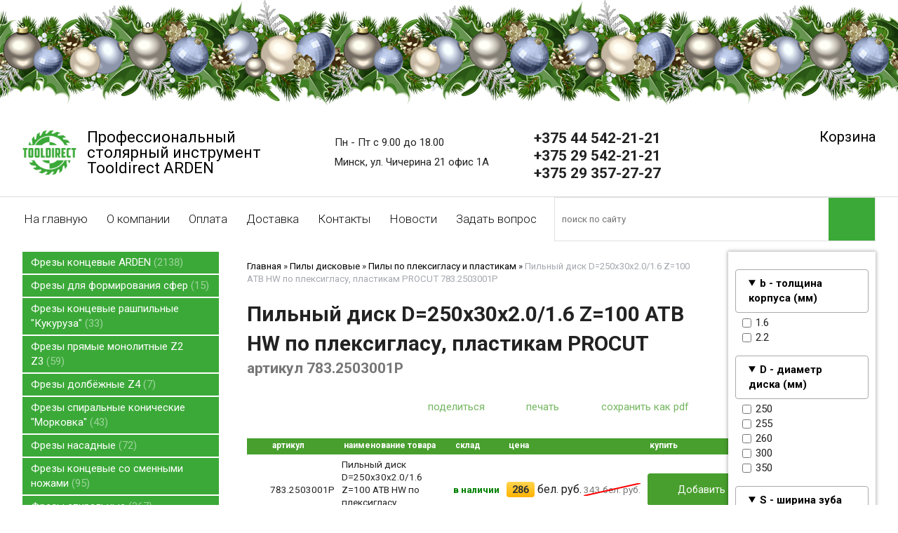

--- FILE ---
content_type: text/html; charset=utf-8
request_url: https://tooldirect.by/index.pl?act=PRODUCT&id=1399
body_size: 9311
content:
<!DOCTYPE html>
<html lang=ru><head><title>Пильный диск D=250x30x2.0/1.6 Z=100 ATB HW по плексигласу, пластикам PROCUT</title><meta charset="UTF-8">
<link rel="icon" href="img/logo.png?v=1612174548" type="image/png">
<meta name=viewport content="width=device-width, initial-scale=1.0">
<link href='style.css?v=1769589485' rel=stylesheet>
<link href="https://fonts.googleapis.com/css?family=Roboto:300,400,700&subset=cyrillic" rel="stylesheet">
<meta name=description content="Пила для идеального раскроя плексигласа, пластиков 250x30x2.0/1.6 Z=100 PROCUT Производитель: PROCUT Артикул: 783.2503001P Диаметр, мм: 250 Диаметр посадочного отверстия, мм: 30 Толщина пропила, мм: 2 Толщина корпуса, мм: 1.6 Количество зубьев, шт.: ...">
<meta property=og:image content='https://tooldirect.by/img/pages/1399.jpg?ver=331768462620'>
<meta name=twitter:card content=summary_large_image>
<meta property=og:title content='Пильный диск D=250x30x2.0/1.6 Z=100 ATB HW по плексигласу, пластикам PROCUT'>
<meta property=og:type content=website>
<meta property=og:url content='https://tooldirect.by/index.pl?act=PRODUCT&amp;id=1399'>
<link rel=preconnect href=https://core.nestormedia.com/><meta name="yandex-verification" content="637df378019db440" /><meta name="yandex-verification" content="637df378019db440" />
<script async src="https://www.googletagmanager.com/gtag/js?id=AW-17765579395"></script>
<script>
  window.dataLayer = window.dataLayer || [];
  function gtag(){dataLayer.push(arguments);}
  gtag('js', new Date());

  gtag('config', 'AW-17765579395');
</script><meta name="google-site-verification" content="rfXlXTtLm2tKxatx9d0l0VkqqlzBar259WUKERfzZLg" /><script src='js.js?ver=176958948533' onload='var cookies_allowed=1; setTimeout(function(){ajax2({url:"index.pl?act=PERF&c="+perftest(cookies_allowed)+"&a="+detect(cookies_allowed)});},600)'></script><script defer src='js-sync-shop.js?ver=173979095833'></script><meta name=keywords content="диаметр, PROCUT, толщина, количество, раскрой, зуб, артикул, плексиглас, идеальный, производитель, отверстие, посадочный, пластик, корпус"><link rel=canonical href="https://tooldirect.by/index.pl?act=PRODUCT&amp;id=1399"><style>
:root {
--shop_img_width:px;
--P:#4ca92f;
--P99:hsl(106 56% 99%); --onP99:#000;
--P98:hsl(106 56% 98%); --onP98:#000;
--P97:hsl(106 56% 97%); --onP97:#000;
--P96:hsl(106 56% 96%); --onP96:#000;
--P95:hsl(106 56% 95%); --onP95:#000;
--P90:hsl(106 56% 90%); --onP90:#000;
--P80:hsl(106 56% 80%); --onP80:#000;
--P70:hsl(106 56% 70%); --onP70:#000;
--P60:hsl(106 56% 60%); --onP60:#fff;
--P50:hsl(106 56% 50%); --onP50:#fff;
--P40:hsl(106 56% 40%); --onP40:#fff;
--P30:hsl(106 56% 30%); --onP30:#fff;
--P20:hsl(106 56% 20%); --onP20:#fff;
--P10:hsl(106 56% 10%); --onP10:#fff;
--S:#000000;
--S99:hsl(0 0% 99%); --onS99:#000;
--S98:hsl(0 0% 98%); --onS98:#000;
--S97:hsl(0 0% 97%); --onS97:#000;
--S96:hsl(0 0% 96%); --onS96:#000;
--S95:hsl(0 0% 95%); --onS95:#000;
--S90:hsl(0 0% 90%); --onS90:#000;
--S80:hsl(0 0% 80%); --onS80:#000;
--S70:hsl(0 0% 70%); --onS70:#000;
--S60:hsl(0 0% 60%); --onS60:#fff;
--S50:hsl(0 0% 50%); --onS50:#fff;
--S40:hsl(0 0% 40%); --onS40:#fff;
--S30:hsl(0 0% 30%); --onS30:#fff;
--S20:hsl(0 0% 20%); --onS20:#fff;
--S10:hsl(0 0% 10%); --onS10:#fff;
--N:#acb5aa;
--N99:hsl(109 7% 99%); --onN99:#000;
--N98:hsl(109 7% 98%); --onN98:#000;
--N97:hsl(109 7% 97%); --onN97:#000;
--N96:hsl(109 7% 96%); --onN96:#000;
--N95:hsl(109 7% 95%); --onN95:#000;
--N90:hsl(109 7% 90%); --onN90:#000;
--N80:hsl(109 7% 80%); --onN80:#000;
--N70:hsl(109 7% 70%); --onN70:#000;
--N60:hsl(109 7% 60%); --onN60:#fff;
--N50:hsl(109 7% 50%); --onN50:#fff;
--N40:hsl(109 7% 40%); --onN40:#fff;
--N30:hsl(109 7% 30%); --onN30:#fff;
--N20:hsl(109 7% 20%); --onN20:#fff;
--N10:hsl(109 7% 10%); --onN10:#fff;
--var_style_color_link:#000;
--var_style_card_basis_px:220px;
--var_style_cards_gap_px:20px;
--var_style_color_main:#3BA938;
--var_style_border_radius_px:0px;

}
</style></head>

<body class="looking--half url-act-product url-c-pily-diskovye url-s-pily-po-pleksiglasu-i-plastikam url-act-product-id-1399 var_menu3_lvl2_type_desktop--click var_menu3_lvl2_type_mobile--click coredesktop" id=zz><input type=checkbox class=menu3checkbox id=menu3checkbox checked><label class=menu3__screen for=menu3checkbox></label><div class='rotate rotate-newyear'><div style="width: 100%; height:170px; pointer-events: none; z-index: 1; top: 0px; left: 0px; background-image: url('img/newyear/6.png'); background-repeat: repeat-x;"></div></div>

<div id=zm>
	<div class=tm-adapt style="padding-left:20px;padding-right:40px" onclick="adaptsw()">x</div>
</div>

<div id=zc><div id=adapt-glass onclick="adaptsw()"></div>
<div class=tm-adapt onclick="adaptsw()">≡ каталог</div>


<div class=width><div class=head style="padding:15px 0px 20px 0px;display:flex;justify-content:space-between; line-height:1">

<a href='/' class=logo style="font-size:22px;white-space:nowrap;font-weight:400;text-decoration:none;display:flex;align-items:flex-start">
<img alt='' loading=lazy class=logo__img src=img/logo.png?v=1612174548 style=width:77px;margin-right:15px>
<div class=logo__text>Профессиональный<br>столярный инструмент<br>Tooldirect ARDEN</div>
</a>

<div class='head__block head__cont'>
<i class=icon-clock  style='font-size:28px'></i> Пн - Пт  с 9.00 до 18.00<br>
<i class=icon-map  style='font-size:28px'></i> Минск, ул. Чичерина 21 офис 1А
</div>


<div class='head__block head__tels'>
<div class=tel>
<a rel=nofollow href='tel:+375445422121' >+375 44 542-21-21 <i class=logo-a1 ></i> <i class=logo-viber ></i> <i class=logo-telegram ></i></a><br>
<a rel=nofollow href='tel:+375295422121' >+375 29 542-21-21 <i class=logo-mts ></i> <i class=logo-viber ></i> <i class=logo-telegram ></i></a><br>
<a rel=nofollow href='tel:+375293572727' >+375 29 357-27-27 <i class=logo-a1 ></i> <i class=logo-viber ></i> <i class=logo-telegram ></i></a><br>
</div>
</div>

<div class=head__block>
	<a id=carthref href='shop.pl?act=CART' rel=nofollow class='icon-basket icon--2x' style="text-decoration:none;font-size:20px"><span id=carthref__text>Корзина</span> <span class=cart__num id=cart></span></a>
</div>

</div></div>

<div style="border-top:1px solid #ddd; border-bottom:2px solid #ffaa00">
<div class=width>
<div style=display:flex>
<table id=tm style="flex:60 1 0"><tr>
<td><a href='/'>На главную</a>
<td><a href='index.pl?act=ABOUT'>О компании</a>
<td><a href='index.pl?act=ABOUT#оплата'>Оплата</a>
<td><a href='index.pl?act=ABOUT#доставка'>Доставка</a>
<td><a href='index.pl?act=CONTACTS'>Контакты</a>
<td><a href='index.pl?act=NEWSINDEX'>Новости</a>
<td><a href='mail.pl?act=REQUESTFORM' rel=nofollow>Задать вопрос</a>
</table>
<div id=searchi style="flex:40 1 0;border:1px solid #e0e0e0"></div><script>t="<fojBlrm acjBltion=injBldex.pl style='height:100%;display:flex;'><injBlput type=hidden najBlme=acjBlt vajBllue=sejBlarch1><injBlput najBlme=stjBlring type=search style=\"flex:1;border:none;padding:2px 10px;font-size:10pt;background:#fff;\" placeholder=\'поиск по сайту\'><button class=icon-search style=\"font-size:15pt;color:#fff;background:var(--color-main);padding:4px 20px;border:none;\"></button></fojBlrm>";t=t.replace(/jBl/g,''); document.getElementById('searchi').innerHTML = t;</script>
</div>
</div>

<div class=width style="margin:10px auto 15px auto"></div>

<div class=width style="display:flex;">
<div id=lmenu style="flex:0 0 280px">
<table class=menu id=table-c>
<tr><td><a href='index.pl?act=SECTION&amp;section=frezy+koncevye+ARDEN'>Фрезы концевые ARDEN&nbsp;<span class=menu__pcount>2138</span></a>
<tr><td><a href='index.pl?act=SECTION&amp;section=frezy+dlya+formirovaniya+sfer'>Фрезы для формирования сфер&nbsp;<span class=menu__pcount>15</span></a>
<tr><td><a href='index.pl?act=SECTION&amp;section=frezy+koncevye+rashpilwnye+%22kukuruza%22'>Фрезы концевые рашпильные &quot;Кукуруза&quot;&nbsp;<span class=menu__pcount>33</span></a>
<tr><td><a href='index.pl?act=SECTION&amp;section=frezy+pryamye+monolitnye+Z2+Z3'>Фрезы прямые монолитные Z2 Z3&nbsp;<span class=menu__pcount>59</span></a>
<tr><td><a href='index.pl?act=SECTION&amp;section=frezy+dolbyozhnye+Z4'>Фрезы долбёжные Z4&nbsp;<span class=menu__pcount>7</span></a>
<tr><td><a href='index.pl?act=SECTION&amp;section=frezy+spiralwnye+konicheskie+%22morkovka%22'>Фрезы спиральные конические &quot;Морковка&quot;&nbsp;<span class=menu__pcount>43</span></a>
<tr><td><a href='index.pl?act=SECTION&amp;section=frezy+nasadnye'>Фрезы насадные&nbsp;<span class=menu__pcount>72</span></a>
<tr><td><a href='index.pl?act=SECTION&amp;section=frezy+koncevye+so+smennymi+nozhami'>Фрезы концевые со сменными ножами&nbsp;<span class=menu__pcount>95</span></a>
<tr><td><a href='index.pl?act=SECTION&amp;section=frezy+spiralwnye'>Фрезы спиральные&nbsp;<span class=menu__pcount>367</span></a>
<tr><td><a href='index.pl?act=SECTION&amp;section=frezy+almaznye'>Фрезы алмазные&nbsp;<span class=menu__pcount>95</span></a>
<tr><td><a href='index.pl?act=SECTION&amp;section=pily+diskovye'>Пилы дисковые&nbsp;<span class=menu__pcount>267</span></a>
<tr><td><a href='index.pl?act=SECTION&amp;section=borfrezy+tverdosplavnye+%22sharoshka%22'>Борфрезы твердосплавные &quot;Шарошка&quot;&nbsp;<span class=menu__pcount>142</span></a>
<tr><td><a href='index.pl?act=SECTION&amp;section=mikrosverla+tverdosplavnye'>Микросверла твердосплавные&nbsp;<span class=menu__pcount>14</span></a>
<tr><td><a href='index.pl?act=SECTION&amp;section=perwevye+svyorla'>Перьевые свёрла&nbsp;<span class=menu__pcount>1</span></a>
<tr><td><a href='index.pl?act=SECTION&amp;section=gravery'>Граверы&nbsp;<span class=menu__pcount>72</span></a>
<tr><td><a href='index.pl?act=SECTION&amp;section=podshipniki'>Подшипники&nbsp;<span class=menu__pcount>44</span></a>
<tr><td><a href='index.pl?act=SECTION&amp;section=cangi'>Цанги&nbsp;<span class=menu__pcount>115</span></a>
<tr><td><a href='index.pl?act=SECTION&amp;section=patrony+vysokotochnye'>Патроны высокоточные&nbsp;<span class=menu__pcount>11</span></a>
<tr><td><a href='index.pl?act=SECTION&amp;section=zenkera'>Зенкера&nbsp;<span class=menu__pcount>28</span></a>
<tr><td><a href='index.pl?act=SECTION&amp;section=aksessuary+i+zapchasti'>Аксессуары и запчасти&nbsp;<span class=menu__pcount>88</span></a>
<tr><td><a href='index.pl?act=SECTION&amp;section=stolyarnye+prisposobleniya'>Столярные приспособления&nbsp;<span class=menu__pcount>130</span></a>
<tr><td><a href='index.pl?act=SECTION&amp;section=svyorla+chashechnye+forstnera'>Свёрла чашечные Форстнера&nbsp;<span class=menu__pcount>130</span></a>
<tr><td><a href='index.pl?act=SECTION&amp;section=svyorla+samocentriruyusschiesya'>Свёрла самоцентрирующиеся&nbsp;<span class=menu__pcount>1</span></a>
<tr><td><a href='index.pl?act=SECTION&amp;section=svyorla+po+derevu+spiralwnye+HSS'>Свёрла по дереву спиральные HSS&nbsp;<span class=menu__pcount>14</span></a>
<tr><td><a href='index.pl?act=SECTION&amp;section=svyorla+koronchatye'>Свёрла корончатые&nbsp;<span class=menu__pcount>54</span></a>
<tr><td><a href='index.pl?act=SECTION&amp;section=svyorla+probochnye'>Свёрла пробочные&nbsp;<span class=menu__pcount>11</span></a>
<tr><td><a href='index.pl?act=SECTION&amp;section=svyorla+prisadochnye'>Свёрла присадочные&nbsp;<span class=menu__pcount>142</span></a>
<tr><td><a href='index.pl?act=SECTION&amp;section=svyorla+tverdosplavnye+po+metallu'>Свёрла твердосплавные по металлу&nbsp;<span class=menu__pcount>57</span></a>
<tr><td><a href='index.pl?act=SECTION&amp;section=nozhi+strogalwnye'>Ножи строгальные&nbsp;<span class=menu__pcount>114</span></a>
<tr><td><a href='index.pl?act=SECTION&amp;section=konduktory%2C+samorezy%2C+bity'>Кондукторы, саморезы, биты&nbsp;<span class=menu__pcount>21</span></a>
<tr><td><a href='index.pl?act=SECTION&amp;section=stupenchatye+svyorla+po+metallu'>Ступенчатые свёрла по металлу&nbsp;<span class=menu__pcount>5</span></a>
<tr><td><a href='index.pl?act=SECTION&amp;section=faskosnimateli+dlya+kruglyh+metallicheskih+detalej'>Фаскосниматели для круглых металлических деталей&nbsp;<span class=menu__pcount>1</span></a>

<tr><td class=t>Производитель<tr><td><a href="index.pl?act=TAGS&amp;tag=ARDEN&amp;taggroup=%D0%9F%D1%80%D0%BE%D0%B8%D0%B7%D0%B2%D0%BE%D0%B4%D0%B8%D1%82%D0%B5%D0%BB%D1%8C">ARDEN</a>
<tr><td><a href="index.pl?act=TAGS&amp;tag=Greencut&amp;taggroup=%D0%9F%D1%80%D0%BE%D0%B8%D0%B7%D0%B2%D0%BE%D0%B4%D0%B8%D1%82%D0%B5%D0%BB%D1%8C">Greencut</a>
<tr><td><a href="index.pl?act=TAGS&amp;tag=Pilana&amp;taggroup=%D0%9F%D1%80%D0%BE%D0%B8%D0%B7%D0%B2%D0%BE%D0%B4%D0%B8%D1%82%D0%B5%D0%BB%D1%8C">Pilana</a>
<tr><td><a href="index.pl?act=TAGS&amp;tag=PROCUT&amp;taggroup=%D0%9F%D1%80%D0%BE%D0%B8%D0%B7%D0%B2%D0%BE%D0%B4%D0%B8%D1%82%D0%B5%D0%BB%D1%8C">PROCUT</a>
<tr><td><a href="index.pl?act=TAGS&amp;tag=PROCUT%20INDUSTRIAL&amp;taggroup=%D0%9F%D1%80%D0%BE%D0%B8%D0%B7%D0%B2%D0%BE%D0%B4%D0%B8%D1%82%D0%B5%D0%BB%D1%8C">PROCUT INDUSTRIAL</a>
<tr><td><a href="index.pl?act=TAGS&amp;tag=PROCUT%20PROFESSIONAL&amp;taggroup=%D0%9F%D1%80%D0%BE%D0%B8%D0%B7%D0%B2%D0%BE%D0%B4%D0%B8%D1%82%D0%B5%D0%BB%D1%8C">PROCUT PROFESSIONAL</a>
<tr><td><a href="index.pl?act=TAGS&amp;tag=ROTIS&amp;taggroup=%D0%9F%D1%80%D0%BE%D0%B8%D0%B7%D0%B2%D0%BE%D0%B4%D0%B8%D1%82%D0%B5%D0%BB%D1%8C">ROTIS</a>
<tr><td><a href="index.pl?act=TAGS&amp;tag=Tideway&amp;taggroup=%D0%9F%D1%80%D0%BE%D0%B8%D0%B7%D0%B2%D0%BE%D0%B4%D0%B8%D1%82%D0%B5%D0%BB%D1%8C">Tideway</a>
<tr><td><a href="index.pl?act=TAGS&amp;tag=%D0%A0%D0%95%D0%97%D0%95%D0%A6&amp;taggroup=%D0%9F%D1%80%D0%BE%D0%B8%D0%B7%D0%B2%D0%BE%D0%B4%D0%B8%D1%82%D0%B5%D0%BB%D1%8C">РЕЗЕЦ</a>

</table>
<!-- menu -->
<br>



</div>

<div style="order:1;box-shadow:0 0 5px 1px rgba(0,0,0,0.3);position:relative" class=adapthide><div class=filter>
<form>
<div class=filter__title>Подбор по параметрам</div>
<label style=display:none><input type=checkbox name='Производитель' value='PROCUT' > PROCUT</label>
</details><details><summary>b - толщина корпуса (мм)</summary> <label><input type=checkbox name='b - толщина корпуса (мм)' value='1.6' > 1.6</label>
<label><input type=checkbox name='b - толщина корпуса (мм)' value='2.2' > 2.2</label>
</details><details><summary>D - диаметр диска (мм)</summary> <label><input type=checkbox name='D - диаметр диска (мм)' value='250' > 250</label>
<label><input type=checkbox name='D - диаметр диска (мм)' value='255' > 255</label>
<label><input type=checkbox name='D - диаметр диска (мм)' value='260' > 260</label>
<label><input type=checkbox name='D - диаметр диска (мм)' value='300' > 300</label>
<label><input type=checkbox name='D - диаметр диска (мм)' value='350' > 350</label>
<label style=display:none><input type=checkbox name='d - диаметр крепежного отверстия (мм)' value='30' > 30</label>
</details><details><summary>S - ширина зуба (мм)</summary> <label><input type=checkbox name='S - ширина зуба (мм)' value='2.0' > 2.0</label>
<label><input type=checkbox name='S - ширина зуба (мм)' value='3.2' > 3.2</label>
</details><details><summary>z - количество зубьев</summary> <label><input type=checkbox name='z - количество зубьев' value='100' > 100</label>
<label><input type=checkbox name='z - количество зубьев' value='120' > 120</label>
<label style=display:none><input type=checkbox name='Тип зуба' value='ATB' > ATB</label>
</details>
<input type=hidden name=00 value=fake>

<input type=hidden name=act value=SUBJ>
<input type=hidden name=section value='Пилы дисковые'>
<input type=hidden name=subj value='Пилы по плексигласу и пластикам'>
<div class='filter__adaptbuttons'>
<div class=filter__finded></div>
<button type=submit class='btn btn--action adaptshow'>применить</button>

</div>
</form>
</div>
</div>
<div style="flex:1 1 100%" id=tdproduct><div class=main__out><script src='lightbox.js?ver=331633460318'></script><div class='page page-product '>

<div class=wot>
<div class=breadcrumbs itemscope itemtype=https://schema.org/BreadcrumbList>
<a href='/'>Главная</a> <span class=breadcrumbs__sep>»</span> <span itemprop=itemListElement itemscope itemtype=https://schema.org/ListItem>
	<a itemprop=item href='/index.pl?act=SECTION&amp;section=pily+diskovye'>Пилы дисковые</a>
	<meta itemprop=position content=1>
	<meta itemprop=name content='Пилы дисковые'>
</span> <span class=breadcrumbs__sep>»</span> <span itemprop=itemListElement itemscope itemtype=https://schema.org/ListItem>
	<a itemprop=item href='/index.pl?act=SUBJ&amp;subj=pily+po+pleksiglasu+i+plastikam&amp;section=pily+diskovye'>Пилы по плексигласу и пластикам</a>
	<meta itemprop=position content=2>
	<meta itemprop=name content='Пилы по плексигласу и пластикам'>
</span> <span class=breadcrumbs__sep>»</span> <span itemprop=itemListElement itemscope itemtype=https://schema.org/ListItem>
	<span itemprop=item itemscope itemtype=https://schema.org/Thing itemid='https://tooldirect.by/index.pl?act=PRODUCT&amp;id=1399'>Пильный диск D=250x30x2.0/1.6 Z=100 ATB HW по плексигласу, пластикам PROCUT 783.2503001P</span>
	<meta itemprop=position content=3>
	<meta itemprop=name content='Пильный диск D=250x30x2.0/1.6 Z=100 ATB HW по плексигласу, пластикам PROCUT 783.2503001P'>
</span>
</div>
</div>



<div itemscope itemtype=https://schema.org/Product>
<link itemprop=image href="https://tooldirect.by/img/pages/1399.jpg?ver=331768462620">
<meta itemprop=category content='Пилы дисковые'>
<meta itemprop=mpn content='783.2503001P'>


<content id=print >
<h1 itemprop=name>Пильный диск D=250x30x2.0/1.6 Z=100 ATB HW по плексигласу, пластикам PROCUT   <div class=h__sh><div class='sh2'> артикул 783.2503001P</div></div></h1>

<div class=page__podh1>
<div class=dateline></div>
<div class=page__tools>
 
 <button type=button class="btn btn--ghost" onclick="try{ navigator.share({url:'https://tooldirect.by/index.pl?act=PRODUCT&id=1399'}); }catch(e){}" aria-label="поделиться"	><i class='icon-share-nodes-solid'></i><span class="page__toolstext"> поделиться</span></button>
 <button type=button class="btn btn--ghost" onclick="printthis('print','headcom')" aria-label="печать"><i class='print-button__printicon icon-print'></i><span class="page__toolstext"> печать</span></button>
 <button type=button class="btn btn--ghost" onclick="pdfthis('print','headcom')" aria-label="сохранить как pdf"><i class='logo-pdf'></i><span class="page__toolstext"> сохранить как pdf</span></button>
</div>
</div>


<div class=cards-tools><a class="adaptshow page__filterbtn btn btn--white" href='#' data-formenu='.filter'><i class=icon-filter  style='font-size:24px'></i> фильтр</a></div>
<div class='adaptshow adapt__to'></div>

<div itemprop=brand itemscope itemtype=https://schema.org/Brand>
<div itemprop=name content="PROCUT"></div>
</div>


<div id=editprice class=preedit>

<div class='shop shop--pricelist shop--top'>

<a id=pricelist class=notarget></a>


<table class=shop-offer data-sortable><col><col><col><col><col><col width=29%><thead><tr><th class=t><th class=t>артикул<th class=t>наименование товара<th class=t>склад<th class=t>цена<th class=t>купить<th class=t></thead><tr itemprop=offers itemscope itemtype=https://schema.org/Offer><td class='shop-tdimg preedit'><td>783.2503001P<td class=shop-tdproduct><meta itemprop=url content="index.pl?act=PRODUCT&id=1399">Пильный диск D=250x30x2.0/1.6 Z=100 ATB HW по плексигласу, пластикам PROCUT <td class=shop-tdsklad><span id=sklad1399><span class=shop-sklad-full>в наличии</span><link itemprop=availability href=https://schema.org/InStock></span><br><td class=shop-tdprice data-value='286'><span class='price '><span class=price-sum itemprop=price content=286.00>286</span><span class=price-cur itemprop=priceCurrency content=BYN title=BYN>&nbsp;бел. руб.</span></span>  <div class=price--old><span class='price '><span class=price-sum>343</span><span class=price-cur title=BYN>&nbsp;бел. руб.</span></span></div>  <meta itemprop=priceValidUntil content=2027-01-31> <!-- installment --><td id=cardshop1399 class=shop-tdbuy>
<div class=shopbtns>
<button class="btn shopbtns__btn shopbtns__buy icon-basket" onclick="addtocart(this,1399)">Добавить в корзину</button>
<button class="btn shopbtns__btn shopbtns__tocheckout" onclick="location.href='shop.pl?act=CART'">В корзине 1 шт.<br><small>Перейти в корзину</small></button>
<button class="btn shopbtns__btn shopbtns__oneclick icon-phone" onclick="modal({url:'shop.pl?act=CALL&id='+1399+'&pid='+1399})" aria-label="в один клик" data-tippy-content="в один клик" ></button>
</div>

</table>
<script src=js/sortable.min.js></script>




</div>
</div>

<div class=page__content itemprop=description>
<script src=vendor/node_modules/jquery/dist/jquery.min.js></script>
<script src=vendor/node_modules/flexslider/jquery.flexslider-min.js></script>
<link href=vendor/node_modules/flexslider/flexslider.css rel=stylesheet>
<style>
.flexslider {border:none !important; margin:0 !important}
.flex-control-nav {bottom: 10px}
.flex-direction-nav {line-height:1;}
</style>

<div class='bigimg bigimgslider' style=width:300px><div class=flexslider><ul class="slides"><li><span class='zimgw zimgw--lb' style='width:300px;'  onclick='lb({el:this,up:15})' itemprop=image itemscope itemtype=https://schema.org/ImageObject bigimg='img/pages/1399.jpg?v=1768463019'><img alt='' loading=lazy class='zimg' src='img/pages/1399.jpg?v=1768463019&w=300'   oncontextmenu='return false'   itemprop=thumbnailUrl><link itemprop=contentUrl href='img/pages/1399.jpg?v=1768463019'><meta itemprop=representativeOfPage content=true></span><li><span class='zimgw zimgw--lb' style='width:300px;'  onclick='lb({el:this,up:15})' itemprop=image itemscope itemtype=https://schema.org/ImageObject bigimg='img/pages/1399-1.jpg?v=1768463019'><img alt='' loading=lazy class='zimg' src='img/pages/1399-1.jpg?v=1768463019&w=300'   oncontextmenu='return false'   itemprop=thumbnailUrl><link itemprop=contentUrl href='img/pages/1399-1.jpg?v=1768463019'><meta itemprop=representativeOfPage content=true></span><li><span class='zimgw zimgw--lb' style='width:300px;'  onclick='lb({el:this,up:15})' itemprop=image itemscope itemtype=https://schema.org/ImageObject bigimg='img/pages/1399-2.jpg?v=1768463019'><img alt='' loading=lazy class='zimg' src='img/pages/1399-2.jpg?v=1768463019&w=300'   oncontextmenu='return false'   itemprop=thumbnailUrl><link itemprop=contentUrl href='img/pages/1399-2.jpg?v=1768463019'><meta itemprop=representativeOfPage content=true></span><li><span class='zimgw zimgw--lb' style='width:300px;'  onclick='lb({el:this,up:15})' itemprop=image itemscope itemtype=https://schema.org/ImageObject bigimg='img/pages/1399-3.jpg?v=1768463019'><img alt='' loading=lazy class='zimg' src='img/pages/1399-3.jpg?v=1768463019&w=300'   oncontextmenu='return false'   itemprop=thumbnailUrl><link itemprop=contentUrl href='img/pages/1399-3.jpg?v=1768463019'><meta itemprop=representativeOfPage content=true></span><li><span class='zimgw zimgw--lb' style='width:300px;'  onclick='lb({el:this,up:15})' itemprop=image itemscope itemtype=https://schema.org/ImageObject bigimg='img/pages/1399-4.jpg?v=1768463019'><img alt='' loading=lazy class='zimg' src='img/pages/1399-4.jpg?v=1768463019&w=300'   oncontextmenu='return false'   itemprop=thumbnailUrl><link itemprop=contentUrl href='img/pages/1399-4.jpg?v=1768463019'><meta itemprop=representativeOfPage content=true></span><li><span class='zimgw zimgw--lb' style='width:300px;'  onclick='lb({el:this,up:15})' itemprop=image itemscope itemtype=https://schema.org/ImageObject bigimg='img/pages/1399-5.jpg?v=1768463019'><img alt='' loading=lazy class='zimg' src='img/pages/1399-5.jpg?v=1768463019&w=300'   oncontextmenu='return false'   itemprop=thumbnailUrl><link itemprop=contentUrl href='img/pages/1399-5.jpg?v=1768463019'><meta itemprop=representativeOfPage content=true></span><li><span class='zimgw zimgw--lb' style='width:300px;'  onclick='lb({el:this,up:15})' itemprop=image itemscope itemtype=https://schema.org/ImageObject bigimg='img/pages/1399-6.jpg?v=1768463019'><img alt='' loading=lazy class='zimg' src='img/pages/1399-6.jpg?v=1768463019&w=300'   oncontextmenu='return false'   itemprop=thumbnailUrl><link itemprop=contentUrl href='img/pages/1399-6.jpg?v=1768463019'><meta itemprop=representativeOfPage content=true></span><li><span class='zimgw zimgw--lb' style='width:300px;'  onclick='lb({el:this,up:15})' itemprop=image itemscope itemtype=https://schema.org/ImageObject bigimg='img/pages/1399-7.jpg?v=1768463019'><img alt='' loading=lazy class='zimg' src='img/pages/1399-7.jpg?v=1768463019&w=300'   oncontextmenu='return false'   itemprop=thumbnailUrl><link itemprop=contentUrl href='img/pages/1399-7.jpg?v=1768463019'><meta itemprop=representativeOfPage content=true></span><li><span class='zimgw zimgw--lb' style='width:300px;'  onclick='lb({el:this,up:15})' itemprop=image itemscope itemtype=https://schema.org/ImageObject bigimg='img/pages/1399-8.jpg?v=1768463019'><img alt='' loading=lazy class='zimg' src='img/pages/1399-8.jpg?v=1768463019&w=300'   oncontextmenu='return false'   itemprop=thumbnailUrl><link itemprop=contentUrl href='img/pages/1399-8.jpg?v=1768463019'><meta itemprop=representativeOfPage content=true></span><li><span class='zimgw zimgw--lb' style='width:300px;'  onclick='lb({el:this,up:15})' itemprop=image itemscope itemtype=https://schema.org/ImageObject bigimg='img/pages/1399-9.jpg?v=1768463019'><img alt='' loading=lazy class='zimg' src='img/pages/1399-9.jpg?v=1768463019&w=300'   oncontextmenu='return false'   itemprop=thumbnailUrl><link itemprop=contentUrl href='img/pages/1399-9.jpg?v=1768463019'><meta itemprop=representativeOfPage content=true></span><li><span class='zimgw zimgw--lb' style='width:300px;'  onclick='lb({el:this,up:15})' itemprop=image itemscope itemtype=https://schema.org/ImageObject bigimg='img/pages/1399-10.jpg?v=1768463019'><img alt='' loading=lazy class='zimg' src='img/pages/1399-10.jpg?v=1768463019&w=300'   oncontextmenu='return false'   itemprop=thumbnailUrl><link itemprop=contentUrl href='img/pages/1399-10.jpg?v=1768463019'><meta itemprop=representativeOfPage content=true></span><li><span class='zimgw zimgw--lb' style='width:300px;'  onclick='lb({el:this,up:15})' itemprop=image itemscope itemtype=https://schema.org/ImageObject bigimg='img/pages/1399-11.jpg?v=1768463019'><img alt='' loading=lazy class='zimg' src='img/pages/1399-11.jpg?v=1768463019&w=300'   oncontextmenu='return false'   itemprop=thumbnailUrl><link itemprop=contentUrl href='img/pages/1399-11.jpg?v=1768463019'><meta itemprop=representativeOfPage content=true></span><li><span class='zimgw zimgw--lb' style='width:300px;'  onclick='lb({el:this,up:15})' itemprop=image itemscope itemtype=https://schema.org/ImageObject bigimg='img/pages/1399-12.jpg?v=1768463019'><img alt='' loading=lazy class='zimg' src='img/pages/1399-12.jpg?v=1768463019&w=300'   oncontextmenu='return false'   itemprop=thumbnailUrl><link itemprop=contentUrl href='img/pages/1399-12.jpg?v=1768463019'><meta itemprop=representativeOfPage content=true></span><li><span class='zimgw zimgw--lb' style='width:300px;'  onclick='lb({el:this,up:15})' itemprop=image itemscope itemtype=https://schema.org/ImageObject bigimg='img/pages/1399-13.jpg?v=1768463019'><img alt='' loading=lazy class='zimg' src='img/pages/1399-13.jpg?v=1768463019&w=300'   oncontextmenu='return false'   itemprop=thumbnailUrl><link itemprop=contentUrl href='img/pages/1399-13.jpg?v=1768463019'><meta itemprop=representativeOfPage content=true></span><li><span class='zimgw zimgw--lb' style='width:300px;'  onclick='lb({el:this,up:15})' itemprop=image itemscope itemtype=https://schema.org/ImageObject bigimg='img/pages/1399-14.jpg?v=1768463019'><img alt='' loading=lazy class='zimg' src='img/pages/1399-14.jpg?v=1768463019&w=300'   oncontextmenu='return false'   itemprop=thumbnailUrl><link itemprop=contentUrl href='img/pages/1399-14.jpg?v=1768463019'><meta itemprop=representativeOfPage content=true></span><li><span class='zimgw zimgw--lb' style='width:300px;'  onclick='lb({el:this,up:15})' itemprop=image itemscope itemtype=https://schema.org/ImageObject bigimg='img/pages/1399-15.jpg?v=1768463019'><img alt='' loading=lazy class='zimg' src='img/pages/1399-15.jpg?v=1768463019&w=300'   oncontextmenu='return false'   itemprop=thumbnailUrl><link itemprop=contentUrl href='img/pages/1399-15.jpg?v=1768463019'><meta itemprop=representativeOfPage content=true></span></ul></div></div>
<script>
$(document).ready(function() {
  $('.flexslider').flexslider({
    animation: "slide",
    slideshowSpeed: 3600,
  });
});
</script>
   <br>
Пила для идеального раскроя плексигласа, пластиков 250x30x2.0/1.6 Z=100 PROCUT<br>
Производитель: PROCUT<br>
Артикул: 783.2503001P<br>
Диаметр, мм: 250<br>
Диаметр посадочного отверстия, мм: 30<br>
Толщина пропила, мм: 2<br>
Толщина корпуса, мм: 1.6<br>
Количество зубьев, шт.: 100<br>
<br>
Пильный диск 250x30x2,0/1,6 Z=100 ATB по плексигласу, пластикам PROCUT 783.2503001P - подходит для обработки плексигласа, пластиков. Назначения диска: Раскрой. Диаметр диска 250 мм, посадочное отверстие: 30 мм, толщина пропила: 2 мм, толщина корпуса: 1,6 мм, количество зубьев: 100 шт.</div>


<div style=clear:both></div>


<br>
<br>

<b>Производитель</b><br><a href='index.pl?act=TAGS&amp;tag=PROCUT&amp;taggroup=%D0%9F%D1%80%D0%BE%D0%B8%D0%B7%D0%B2%D0%BE%D0%B4%D0%B8%D1%82%D0%B5%D0%BB%D1%8C'>PROCUT</a>
<br><b>b - толщина корпуса (мм)</b><br><a href='index.pl?act=TAGS&amp;tag=1.6&amp;taggroup=b%20-%20%D1%82%D0%BE%D0%BB%D1%89%D0%B8%D0%BD%D0%B0%20%D0%BA%D0%BE%D1%80%D0%BF%D1%83%D1%81%D0%B0%20(%D0%BC%D0%BC)'>1.6</a>
<br><b>D - диаметр диска (мм)</b><br><a href='index.pl?act=TAGS&amp;tag=250&amp;taggroup=D%20-%20%D0%B4%D0%B8%D0%B0%D0%BC%D0%B5%D1%82%D1%80%20%D0%B4%D0%B8%D1%81%D0%BA%D0%B0%20(%D0%BC%D0%BC)'>250</a>
<br><b>d - диаметр крепежного отверстия (мм)</b><br><a href='index.pl?act=TAGS&amp;tag=30&amp;taggroup=d%20-%20%D0%B4%D0%B8%D0%B0%D0%BC%D0%B5%D1%82%D1%80%20%D0%BA%D1%80%D0%B5%D0%BF%D0%B5%D0%B6%D0%BD%D0%BE%D0%B3%D0%BE%20%D0%BE%D1%82%D0%B2%D0%B5%D1%80%D1%81%D1%82%D0%B8%D1%8F%20(%D0%BC%D0%BC)'>30</a>
<br><b>S - ширина зуба (мм)</b><br><a href='index.pl?act=TAGS&amp;tag=2.0&amp;taggroup=S%20-%20%D1%88%D0%B8%D1%80%D0%B8%D0%BD%D0%B0%20%D0%B7%D1%83%D0%B1%D0%B0%20(%D0%BC%D0%BC)'>2.0</a>
<br><b>z - количество зубьев</b><br><a href='index.pl?act=TAGS&amp;tag=100&amp;taggroup=z%20-%20%D0%BA%D0%BE%D0%BB%D0%B8%D1%87%D0%B5%D1%81%D1%82%D0%B2%D0%BE%20%D0%B7%D1%83%D0%B1%D1%8C%D0%B5%D0%B2'>100</a>
<br><b>Тип зуба</b><br><a href='index.pl?act=TAGS&amp;tag=ATB&amp;taggroup=%D0%A2%D0%B8%D0%BF%20%D0%B7%D1%83%D0%B1%D0%B0'>ATB</a>

<div itemprop=additionalProperty itemscope itemtype=https://schema.org/PropertyValue>
 <meta itemprop=name content="Производитель">
 <meta itemprop=value content="PROCUT">
</div>

<div itemprop=additionalProperty itemscope itemtype=https://schema.org/PropertyValue>
 <meta itemprop=name content="b - толщина корпуса (мм)">
 <meta itemprop=value content="1.6">
</div>

<div itemprop=additionalProperty itemscope itemtype=https://schema.org/PropertyValue>
 <meta itemprop=name content="D - диаметр диска (мм)">
 <meta itemprop=value content="250">
</div>

<div itemprop=additionalProperty itemscope itemtype=https://schema.org/PropertyValue>
 <meta itemprop=name content="d - диаметр крепежного отверстия (мм)">
 <meta itemprop=value content="30">
</div>

<div itemprop=additionalProperty itemscope itemtype=https://schema.org/PropertyValue>
 <meta itemprop=name content="S - ширина зуба (мм)">
 <meta itemprop=value content="2.0">
</div>

<div itemprop=additionalProperty itemscope itemtype=https://schema.org/PropertyValue>
 <meta itemprop=name content="z - количество зубьев">
 <meta itemprop=value content="100">
</div>

<div itemprop=additionalProperty itemscope itemtype=https://schema.org/PropertyValue>
 <meta itemprop=name content="Тип зуба">
 <meta itemprop=value content="ATB">
</div>
<br><br>
</content>
</div>






<div class=reqw>Если вы хотите купить пильный диск D=250x30x2.0/1.6 Z=100 ATB HW по плексигласу, пластикам PROCUT  , вы можете:<br><div id=reqp style=margin-top:10px><i class=icon-phone></i> Позвонить: <div style=display:inline-block;vertical-align:top><a rel=nofollow href='tel:+375445422121' >+375 44 542-21-21 <i class=logo-a1 ></i> <i class=logo-viber ></i> <i class=logo-telegram ></i></a><br><a rel=nofollow href='tel:+375295422121' >+375 29 542-21-21 <i class=logo-mts ></i> <i class=logo-viber ></i> <i class=logo-telegram ></i></a><br><a rel=nofollow href='tel:+375293572727' >+375 29 357-27-27 <i class=logo-a1 ></i> <i class=logo-viber ></i> <i class=logo-telegram ></i></a><br><a rel=nofollow href='tel:+375333572727' >+375 33 357-27-27 <i class=logo-mts ></i> <i class=logo-viber ></i> <i class=logo-telegram ></i></a></div></div><div class=reqb style='padding:4px 0 10px 0'><a class='req hand' onclick="ajax2({el:this.closest('.reqb'),url:'mai'+'l.pl?act=REQU'+'ESTFORM2&place=product_bottom', onok: function(){validation_init(document.forms.req)}})"><i class=icon-mail></i> <b>Купить в 1 клик</b></a></div></div>



<br><br><br>
<h3 class=page__morefromcath><span>Ещё из раздела <a href='index.pl?act=SUBJ&amp;subj=pily+po+pleksiglasu+i+plastikam&amp;section=pily+diskovye'>Пилы по плексигласу и пластикам</a></span></h3>
<div class='cards cards--place--cs cards--place--more cards--grid'>
<div class='cards__card' data-ordname='p^1400' itemprop=itemListElement itemscope itemtype=https://schema.org/Offer>
<div class='card '>


<div class='card__badgew' style='position:absolute;top:15px;left:15px;z-index:1;display:flex; gap:10px;'></div>
<a class=card__imgw href='index.pl?act=PRODUCT&id=1400'>
<img alt='' loading=lazy class='card__img card__img--contain' src='img/pages/1400-s.jpg?ver=176846301933&w=320' >
<link itemprop=image href="https://tooldirect.by/img/pages/1400-s.jpg?ver=176846301933">
</a>

<div class=card__textw>
<div class='card__title h'><a class=dn href='https://tooldirect.by/index.pl?act=PRODUCT&id=1400' itemprop=url><span itemprop=name>Пильный диск D=255x30x2.0/1.6 Z=100 2ATB+F по плексигласу, пластикам PROCUT   <div class=h__sh><div class='sh1'> артикул 783.2553001P</div></div></span></a></div>
<ul class=card__tagsul><li class=card__tagsli><span>Производитель: <a href='index.pl?act=TAGS&amp;tag=PROCUT&amp;taggroup=%D0%9F%D1%80%D0%BE%D0%B8%D0%B7%D0%B2%D0%BE%D0%B4%D0%B8%D1%82%D0%B5%D0%BB%D1%8C'>PROCUT</a></span><li class=card__tagsli><span>b - толщина корпуса (мм): 1.6</span><li class=card__tagsli><span>D - диаметр диска (мм): 255</span><li class=card__tagsli><span>d - диаметр крепежного отверстия (мм): 30</span></ul>
<meta itemprop="description" content="Пила для идеального раскроя плексигласа, пластиков 255x30x2.0/1.6 Z=100 PROCUT Производитель: PROCUT Артикул: 783.2553001P Диаметр, мм: 255 Диаметр посадочного отверстия, мм: 30 Толщина пропила, мм: 2 Толщина корпуса, мм: 1.6 Количество зубьев, шт.:  ...">
<div class=card__more><a class='more card__morebtn' href='index.pl?act=PRODUCT&id=1400'>подробнее</a></div>
<div class=card__date><div class=dateline></div></div>
</div>

<div class=card__shop id=cardshop1400>
<div class=card__price><div class=shop-sklad-full>купить </div><link itemprop=availability href=https://schema.org/InStock> <span class='price '><span class=price-sum itemprop=price content=332.00>332</span><span class=price-cur itemprop=priceCurrency content=BYN title=BYN>&nbsp;бел. руб.</span></span> <div class=price--old><span class='price '><span class=price-sum>398</span><span class=price-cur title=BYN>&nbsp;бел. руб.</span></span></div> <span class=price-measure></span></div><div class=price-text></div>
<div class=card__shopbtns>
<div class=shopbtns>
<button class="btn shopbtns__btn shopbtns__buy icon-basket" onclick="addtocart(this,1400)">В корзину</button>
<button class="btn shopbtns__btn shopbtns__tocheckout" onclick="location.href='shop.pl?act=CART'">В корзине 1 шт.<br><small>Перейти в корзину</small></button>
<button class="btn shopbtns__btn shopbtns__oneclick icon-phone" onclick="modal({url:'shop.pl?act=CALL&id='+1400+'&pid='+1400})" aria-label="в один клик" data-tippy-content="в один клик" ></button>
</div>
</div>
</div>

</div>
</div>

<div class='cards__card' data-ordname='p^4537' itemprop=itemListElement itemscope itemtype=https://schema.org/Offer>
<div class='card  card--outofstock'>


<div class='card__badgew' style='position:absolute;top:15px;left:15px;z-index:1;display:flex; gap:10px;'></div>
<a class=card__imgw href='index.pl?act=PRODUCT&id=4537'>
<img alt='' loading=lazy class='card__img card__img--contain' src='img/pages/4537-s.jpg?ver=176846353733&w=320' >
<link itemprop=image href="https://tooldirect.by/img/pages/4537-s.jpg?ver=176846353733">
</a>

<div class=card__textw>
<div class='card__title h'><a class=dn href='https://tooldirect.by/index.pl?act=PRODUCT&id=4537' itemprop=url><span itemprop=name>Пильный диск D=255x30x2.0/1.6 Z=100 ATB по плексигласу, пластикам PROCUT   <div class=h__sh><div class='sh1'> артикул 783.2553001P.ECO</div></div></span></a></div>
<ul class=card__tagsul><li class=card__tagsli><span>Производитель: <a href='index.pl?act=TAGS&amp;tag=PROCUT&amp;taggroup=%D0%9F%D1%80%D0%BE%D0%B8%D0%B7%D0%B2%D0%BE%D0%B4%D0%B8%D1%82%D0%B5%D0%BB%D1%8C'>PROCUT</a></span><li class=card__tagsli><span>b - толщина корпуса (мм): 1.6</span><li class=card__tagsli><span>D - диаметр диска (мм): 255</span><li class=card__tagsli><span>d - диаметр крепежного отверстия (мм): 30</span></ul>
<meta itemprop="description" content="Пильный диск 255x30x2,0/1,6 Z=100 ATB по плексигласу, пластикам PROCUT 783.2553001P.ECO - подходит для обработки пластика, плексигласа. Назначения диска: поперечное пиление. Диаметр диска 255 мм, посадочное отверстие: 30 мм, толщина пропила: 2,0 мм,  ...">
<div class=card__more><a class='more card__morebtn' href='index.pl?act=PRODUCT&id=4537'>подробнее</a></div>
<div class=card__date><div class=dateline></div></div>
</div>

<div class=card__shop>
<div class=card__price><div class=shop-sklad-none>оставить заявку </div><link itemprop=availability href=https://schema.org/OutOfStock> <span class='price '><span class=price-sum itemprop=price content=193.00>193</span><span class=price-cur itemprop=priceCurrency content=BYN title=BYN>&nbsp;бел. руб.</span></span> <div class=price--old><span class='price '><span class=price-sum>232</span><span class=price-cur title=BYN>&nbsp;бел. руб.</span></span></div> <span class=price-measure></span></div><div class=price-text></div>
</div>

</div>
</div>

<div class='cards__card' data-ordname='p^1401' itemprop=itemListElement itemscope itemtype=https://schema.org/Offer>
<div class='card  card--outofstock'>


<div class='card__badgew' style='position:absolute;top:15px;left:15px;z-index:1;display:flex; gap:10px;'></div>
<a class=card__imgw href='index.pl?act=PRODUCT&id=1401'>
<img alt='' loading=lazy class='card__img card__img--contain' src='img/pages/1401-s.jpg?ver=176846301933&w=320' >
<link itemprop=image href="https://tooldirect.by/img/pages/1401-s.jpg?ver=176846301933">
</a>

<div class=card__textw>
<div class='card__title h'><a class=dn href='https://tooldirect.by/index.pl?act=PRODUCT&id=1401' itemprop=url><span itemprop=name>Пильный диск D=260x30x2.0/1.6 Z=100 2ATB+F по плексигласу, пластикам PROCUT   <div class=h__sh><div class='sh1'> артикул 783.2603001P</div></div></span></a></div>
<ul class=card__tagsul><li class=card__tagsli><span>Производитель: <a href='index.pl?act=TAGS&amp;tag=PROCUT&amp;taggroup=%D0%9F%D1%80%D0%BE%D0%B8%D0%B7%D0%B2%D0%BE%D0%B4%D0%B8%D1%82%D0%B5%D0%BB%D1%8C'>PROCUT</a></span><li class=card__tagsli><span>b - толщина корпуса (мм): 1.6</span><li class=card__tagsli><span>D - диаметр диска (мм): 260</span><li class=card__tagsli><span>d - диаметр крепежного отверстия (мм): 30</span></ul>
<meta itemprop="description" content="260x30x2.0/1.6 Z=100 PROCUT Пильный диск для циркулярной или торцовочной пил для филигранного раскроя пластика и плексигласа 783.2603001P Производитель: PROCUT Артикул: 783.2603001P Диаметр, мм: 260 Диаметр посадочного отверстия, мм: 30 Толщина  ...">
<div class=card__more><a class='more card__morebtn' href='index.pl?act=PRODUCT&id=1401'>подробнее</a></div>
<div class=card__date><div class=dateline></div></div>
</div>

<div class=card__shop>
<div class=card__price><div class=shop-sklad-none>оставить заявку </div><link itemprop=availability href=https://schema.org/OutOfStock> <span class='price '><span class=price-sum itemprop=price content=384.00>384</span><span class=price-cur itemprop=priceCurrency content=BYN title=BYN>&nbsp;бел. руб.</span></span> <div class=price--old><span class='price '><span class=price-sum>461</span><span class=price-cur title=BYN>&nbsp;бел. руб.</span></span></div> <span class=price-measure></span></div><div class=price-text></div>
</div>

</div>
</div>

<div class='cards__card' data-ordname='p^1402' itemprop=itemListElement itemscope itemtype=https://schema.org/Offer>
<div class='card '>


<div class='card__badgew' style='position:absolute;top:15px;left:15px;z-index:1;display:flex; gap:10px;'></div>
<a class=card__imgw href='index.pl?act=PRODUCT&id=1402'>
<img alt='' loading=lazy class='card__img card__img--contain' src='img/pages/1402-s.jpg?ver=176846301933&w=320' >
<link itemprop=image href="https://tooldirect.by/img/pages/1402-s.jpg?ver=176846301933">
</a>

<div class=card__textw>
<div class='card__title h'><a class=dn href='https://tooldirect.by/index.pl?act=PRODUCT&id=1402' itemprop=url><span itemprop=name>Пильный диск D=300x30x2.0/1.6 Z=100 2ATB+F по плексигласу, пластикам PROCUT   <div class=h__sh><div class='sh1'> артикул 783.3003001P</div></div></span></a></div>
<ul class=card__tagsul><li class=card__tagsli><span>Производитель: <a href='index.pl?act=TAGS&amp;tag=PROCUT&amp;taggroup=%D0%9F%D1%80%D0%BE%D0%B8%D0%B7%D0%B2%D0%BE%D0%B4%D0%B8%D1%82%D0%B5%D0%BB%D1%8C'>PROCUT</a></span><li class=card__tagsli><span>b - толщина корпуса (мм): 1.6</span><li class=card__tagsli><span>D - диаметр диска (мм): 300</span><li class=card__tagsli><span>d - диаметр крепежного отверстия (мм): 30</span></ul>
<meta itemprop="description" content="Пила для идеального раскроя плексигласа, пластиков 300x30x2.0/1.6 Z=100 PROCUT Производитель: PROCUT Артикул: 783.3003001P Диаметр, мм: 300 Диаметр посадочного отверстия, мм: 30 Толщина пропила, мм: 2 Толщина корпуса, мм: 1.5 Количество зубьев, шт.:  ...">
<div class=card__more><a class='more card__morebtn' href='index.pl?act=PRODUCT&id=1402'>подробнее</a></div>
<div class=card__date><div class=dateline></div></div>
</div>

<div class=card__shop id=cardshop1402>
<div class=card__price><div class=shop-sklad-full>купить </div><link itemprop=availability href=https://schema.org/InStock> <span class='price '><span class=price-sum itemprop=price content=384.00>384</span><span class=price-cur itemprop=priceCurrency content=BYN title=BYN>&nbsp;бел. руб.</span></span> <div class=price--old><span class='price '><span class=price-sum>461</span><span class=price-cur title=BYN>&nbsp;бел. руб.</span></span></div> <span class=price-measure></span></div><div class=price-text></div>
<div class=card__shopbtns>
<div class=shopbtns>
<button class="btn shopbtns__btn shopbtns__buy icon-basket" onclick="addtocart(this,1402)">В корзину</button>
<button class="btn shopbtns__btn shopbtns__tocheckout" onclick="location.href='shop.pl?act=CART'">В корзине 1 шт.<br><small>Перейти в корзину</small></button>
<button class="btn shopbtns__btn shopbtns__oneclick icon-phone" onclick="modal({url:'shop.pl?act=CALL&id='+1402+'&pid='+1402})" aria-label="в один клик" data-tippy-content="в один клик" ></button>
</div>
</div>
</div>

</div>
</div>

<div class='cards__card' data-ordname='p^4517' itemprop=itemListElement itemscope itemtype=https://schema.org/Offer>
<div class='card  card--outofstock'>


<div class='card__badgew' style='position:absolute;top:15px;left:15px;z-index:1;display:flex; gap:10px;'></div>
<a class=card__imgw href='index.pl?act=PRODUCT&id=4517'>
<img alt='' loading=lazy class='card__img card__img--contain' src='img/pages/4517-s.jpg?ver=176846353733&w=320' >
<link itemprop=image href="https://tooldirect.by/img/pages/4517-s.jpg?ver=176846353733">
</a>

<div class=card__textw>
<div class='card__title h'><a class=dn href='https://tooldirect.by/index.pl?act=PRODUCT&id=4517' itemprop=url><span itemprop=name>Пильный диск D=300x30x2.0/1.6 Z=100 ATB по плексигласу, пластикам PROCUT   <div class=h__sh><div class='sh1'> артикул 783.3003001P.ECO</div></div></span></a></div>
<ul class=card__tagsul><li class=card__tagsli><span>Производитель: <a href='index.pl?act=TAGS&amp;tag=PROCUT&amp;taggroup=%D0%9F%D1%80%D0%BE%D0%B8%D0%B7%D0%B2%D0%BE%D0%B4%D0%B8%D1%82%D0%B5%D0%BB%D1%8C'>PROCUT</a></span><li class=card__tagsli><span>b - толщина корпуса (мм): 1.6</span><li class=card__tagsli><span>D - диаметр диска (мм): 300</span><li class=card__tagsli><span>d - диаметр крепежного отверстия (мм): 30</span></ul>
<meta itemprop="description" content="Пильный диск 300x30x2,0/1,6 Z=100 ATB по плексигласу, пластикам PROCUT 783.3003001P.ECO - подходит для обработки пластика, плексигласа. Назначения диска: поперечное пиление. Диаметр диска 300 мм, посадочное отверстие: 30 мм, толщина пропила: 2,0 мм,  ...">
<div class=card__more><a class='more card__morebtn' href='index.pl?act=PRODUCT&id=4517'>подробнее</a></div>
<div class=card__date><div class=dateline></div></div>
</div>

<div class=card__shop>
<div class=card__price><div class=shop-sklad-none>оставить заявку </div><link itemprop=availability href=https://schema.org/OutOfStock> <span class='price '><span class=price-sum itemprop=price content=238.00>238</span><span class=price-cur itemprop=priceCurrency content=BYN title=BYN>&nbsp;бел. руб.</span></span> <div class=price--old><span class='price '><span class=price-sum>286</span><span class=price-cur title=BYN>&nbsp;бел. руб.</span></span></div> <span class=price-measure></span></div><div class=price-text></div>
</div>

</div>
</div>

<div class='cards__card' data-ordname='p^1403' itemprop=itemListElement itemscope itemtype=https://schema.org/Offer>
<div class='card '>


<div class='card__badgew' style='position:absolute;top:15px;left:15px;z-index:1;display:flex; gap:10px;'></div>
<a class=card__imgw href='index.pl?act=PRODUCT&id=1403'>
<img alt='' loading=lazy class='card__img card__img--contain' src='img/pages/1403-s.jpg?ver=176846301933&w=320' >
<link itemprop=image href="https://tooldirect.by/img/pages/1403-s.jpg?ver=176846301933">
</a>

<div class=card__textw>
<div class='card__title h'><a class=dn href='https://tooldirect.by/index.pl?act=PRODUCT&id=1403' itemprop=url><span itemprop=name>Пильный диск D=350x30x3.2/2.2 Z=120 2ATB+F по плексигласу, пластикам PROCUT   <div class=h__sh><div class='sh1'> артикул 783.3503001P</div></div></span></a></div>
<ul class=card__tagsul><li class=card__tagsli><span>Производитель: <a href='index.pl?act=TAGS&amp;tag=PROCUT&amp;taggroup=%D0%9F%D1%80%D0%BE%D0%B8%D0%B7%D0%B2%D0%BE%D0%B4%D0%B8%D1%82%D0%B5%D0%BB%D1%8C'>PROCUT</a></span><li class=card__tagsli><span>b - толщина корпуса (мм): 2.2</span><li class=card__tagsli><span>D - диаметр диска (мм): 350</span><li class=card__tagsli><span>d - диаметр крепежного отверстия (мм): 30</span></ul>
<meta itemprop="description" content="350x30x3.2/2.2 Z=120 PROCUT Пильный диск для торцовочной или цикрулярной пилы для точного распила пластика или же плексигласа 783.3503001P Производитель: PROCUT Артикул: 783.3503001P Диаметр, мм: 350 Диаметр посадочного отверстия, мм: 30 Толщина  ...">
<div class=card__more><a class='more card__morebtn' href='index.pl?act=PRODUCT&id=1403'>подробнее</a></div>
<div class=card__date><div class=dateline></div></div>
</div>

<div class=card__shop id=cardshop1403>
<div class=card__price><div class=shop-sklad-full>купить </div><link itemprop=availability href=https://schema.org/InStock> <span class='price '><span class=price-sum itemprop=price content=524.00>524</span><span class=price-cur itemprop=priceCurrency content=BYN title=BYN>&nbsp;бел. руб.</span></span> <div class=price--old><span class='price '><span class=price-sum>629</span><span class=price-cur title=BYN>&nbsp;бел. руб.</span></span></div> <span class=price-measure></span></div><div class=price-text></div>
<div class=card__shopbtns>
<div class=shopbtns>
<button class="btn shopbtns__btn shopbtns__buy icon-basket" onclick="addtocart(this,1403)">В корзину</button>
<button class="btn shopbtns__btn shopbtns__tocheckout" onclick="location.href='shop.pl?act=CART'">В корзине 1 шт.<br><small>Перейти в корзину</small></button>
<button class="btn shopbtns__btn shopbtns__oneclick icon-phone" onclick="modal({url:'shop.pl?act=CALL&id='+1403+'&pid='+1403})" aria-label="в один клик" data-tippy-content="в один клик" ></button>
</div>
</div>
</div>

</div>
</div>
<!--cardsadd--><div class=cards__card></div><div class=cards__card></div><div class=cards__card></div></div>




</div><script src='lightbox.js?ver=163346031833'></script></div><div id=scrolltarget></div></div>

</div>

<div style="border-top:2px solid #f4c842">
<div id=bc class=width>
<a href='/' onmouseover="this.href ='index.pl?ac'+'t=LOGIN'" class=an>©</a> 2026 
Tooldirect магазин-шоурум столярного инструмента Минск 
<div>Частное унитарное предприятие по оказанию услуг «Царикс»<br>(Частное предприятие «Царикс»)<br>Реквизиты:<br>УНП  190929577  <br>Юридический и почтовый адрес: 220029, г. Минск, ул. Чичерина, д. 21, каб. 1А<br>Карт-счет: BY03ALFA30122B35010010270000 в BYN в ЗАО 'Альфа-Банк', БИК: ALFABY2X    <br></div>
<div><a  class=icon-map href='geo:53.91554,27.56613'>53.91554,27.56613</a></div>
<div><a rel=nofollow href='tel:+375445422121' >+375 44 542-21-21 <i class=logo-a1 ></i> <i class=logo-viber ></i> <i class=logo-telegram ></i></a><br><a rel=nofollow href='tel:+375295422121' >+375 29 542-21-21 <i class=logo-mts ></i> <i class=logo-viber ></i> <i class=logo-telegram ></i></a><br><a rel=nofollow href='tel:+375293572727' >+375 29 357-27-27 <i class=logo-a1 ></i> <i class=logo-viber ></i> <i class=logo-telegram ></i></a><br><a rel=nofollow href='tel:+375333572727' >+375 33 357-27-27 <i class=logo-mts ></i> <i class=logo-viber ></i> <i class=logo-telegram ></i></a></div>
<div><a class="automail" data-e1="t5422121@gma" data-e2="il." data-e3="com" ><span style='background:url(img/emailstub.svg) no-repeat left bottom;background-size:auto 90%;display:inline-block;width:18em;height:1em'></span></a></div>
<div><a href='https://tooldirect.by/'>tooldirect.by</a></div>

<br><div class=bbw><div id=bbw></div></div>
</div>
</div>

</div>


<script type="application/ld+json">{"@context":"https://schema.org","address":{"addressCountry":"","streetAddress":"","postOfficeBoxNumber":"","@type":"PostalAddress","addressLocality":"","postalCode":"","addressRegion":""},"legalName":"Современные столярные технологии Tooldirect","telephone":["+375445422121","+375295422121","+375293572727","+375333572727"],"@type":"LocalBusiness","alternateName":[],"geo":{"@type":"GeoCoordinates","longitude":"27.56613","latitude":"53.91554"},"taxID":"190929577","logo":"https://tooldirect.by/logo.jpg","url":"https://tooldirect.by/","name":"Tooldirect магазин-шоурум столярного инструмента Минск "}</script>

<div id=tmpl_hrefer style=display:none>
<a class="hrefer icon-share-from-square-regular" aria-label="Скопировать ссылку на этот фрагмент" data-tippy-content="Скопировать ссылку на этот фрагмент"  data-copyok="✓ Ссылка скопирована!"></a>
</div>


<div class='btntop icon-level-up'></div><div class=btntop-helper></div>
<script>
window.addEventListener('load', function(){
let createbtntop = function() {
 if (document.body.classList.contains('coredesktop')) {
 // document.body.insertAdjacentHTML("beforeend", "<div class='btntop icon-level-up'></div><div class=btntop-helper></div>");
 document.querySelector('.btntop').onclick=function(){ window.scrollTo({top:0,behavior:"smooth"}); window.location.hash = ''; }
 let observer = new IntersectionObserver(function(entries) {
  if (entries[0].isIntersecting) {document.querySelector('.btntop').dataset.state='visible'}
  if (!entries[0].isIntersecting) {document.querySelector('.btntop').dataset.state=''}
 });
 observer.observe(document.querySelector('.btntop-helper'));
 }
}
if ('requestIdleCallback' in window) {
 window.requestIdleCallback(createbtntop);
}
else {
 setTimeout(createbtntop, 3100);
}
});
</script>
<!-- nc:c:rik:tooldirect.by --></body></html>



--- FILE ---
content_type: text/css
request_url: https://tooldirect.by/style.css?v=1769589485
body_size: 31439
content:
/*! modern-normalize v2.0.0 | MIT License | https://github.com/sindresorhus/modern-normalize */*,::after,::before{box-sizing:border-box;background-repeat:no-repeat}html{font-family:system-ui,'Segoe UI',Roboto,Helvetica,Arial,sans-serif,'Apple Color Emoji','Segoe UI Emoji';line-height:1.15;-webkit-text-size-adjust:100%;-moz-tab-size:4;tab-size:4;overflow-wrap:break-word;scrollbar-gutter:stable;overflow-y:auto}body{margin:0;color:#222}hr{height:0;color:inherit;clear:both}abbr[title]{text-decoration:underline dotted}b,strong{font-weight:bolder}code,kbd,pre,samp{font-family:ui-monospace,SFMono-Regular,Consolas,'Liberation Mono',Menlo,monospace;font-size:1em}small{font-size:80%}sub,sup{font-size:75%;line-height:0;position:relative;vertical-align:baseline}sub{bottom:-.25em}sup{top:-.5em}table{text-indent:0;border-color:inherit;border-spacing:0;font-variant-numeric:tabular-nums}button,input,optgroup,select,textarea{font-family:inherit;font-size:100%;line-height:1.15;margin:0}button,select{text-transform:none}[type=button],[type=reset],[type=submit],button{-webkit-appearance:button}::-moz-focus-inner{border-style:none;padding:0}:-moz-focusring{outline:ButtonText dotted 1px}:-moz-ui-invalid{box-shadow:none}legend{padding:0}progress{vertical-align:baseline}::-webkit-inner-spin-button,::-webkit-outer-spin-button{height:auto}[type=search]{-webkit-appearance:textfield;outline-offset:-2px}::-webkit-search-decoration{-webkit-appearance:none}::-webkit-file-upload-button{-webkit-appearance:button;font:inherit}[class*=" logo-"]:before,[class^=logo-]:before{content:"";display:inline-block;vertical-align:middle;width:1em;height:auto;aspect-ratio:1/1;min-width:13px;margin-left:.01em;margin-right:.3em;line-height:1;background-size:100%;background-repeat:no-repeat}[class*=" logo-"]:not(input[type=button]):empty,[class^=logo-]:not(input[type=button]):empty{line-height:0;vertical-align:middle}[class*=" logo-"]:not(input[type=button]):empty:before,[class^=logo-]:not(input[type=button]):empty:before{margin:0}[class*=" icon-"]:before,[class^=icon-]:before{content:"";display:inline-block;vertical-align:middle;width:1em;height:auto;aspect-ratio:1/1;min-width:13px;margin-left:.01em;margin-right:.3em;line-height:1;background:currentColor;-webkit-mask:center/90% 90% no-repeat;mask:center/90% 90% no-repeat}[class*=" icon-"]:not(input[type=button]):empty,[class^=icon-]:not(input[type=button]):empty{line-height:0;vertical-align:middle}[class*=" icon-"]:not(input[type=button]):empty:before,[class^=icon-]:not(input[type=button]):empty:before{margin:0}.icon--lg:before,.logo--lg:before{font-size:1.3em}.icon--2x:before,.logo--2x:before{font-size:2em}.icon--3x:before,.logo--3x:before{font-size:3em}.icon--4x:before,.logo--4x:before{font-size:4em}.icon--5x:before,.logo--5x:before{font-size:5em}.icon--spin:before,.logo--spin:before{margin-left:.2em;-webkit-animation:2s linear infinite spin;animation:2s linear infinite spin}@-webkit-keyframes spin{0%{-webkit-transform:rotate(0)}100%{-webkit-transform:rotate(359deg)}}@keyframes spin{0%{-webkit-transform:rotate(0);transform:rotate(0)}100%{-webkit-transform:rotate(359deg);transform:rotate(359deg)}}.icon--rotate90:before{transform:rotate(90deg)}.icon--rotate180:before{transform:rotate(180deg)}.icon--rotate270:before{transform:rotate(270deg)}.icon-attach:before{-webkit-mask-image:url(https://core.nestormedia.com/2/icons/icons/attach.svg?v=1698084465)}.icon-basket:before{-webkit-mask-image:url(https://core.nestormedia.com/2/icons/icons/basket.svg?v=1698084465)}.icon-battery-empty:before{-webkit-mask-image:url(https://core.nestormedia.com/2/icons/icons/battery-empty.svg?v=1698084465)}.icon-battery-full:before{-webkit-mask-image:url(https://core.nestormedia.com/2/icons/icons/battery-full.svg?v=1698084465)}.icon-battery-half:before{-webkit-mask-image:url(https://core.nestormedia.com/2/icons/icons/battery-half.svg?v=1698084465)}.icon-battery-low:before{-webkit-mask-image:url(https://core.nestormedia.com/2/icons/icons/battery-low.svg?v=1698084465)}.icon-bell:before{-webkit-mask-image:url(https://core.nestormedia.com/2/icons/icons/bell.svg?v=1698084465)}.icon-book:before{-webkit-mask-image:url(https://core.nestormedia.com/2/icons/icons/book.svg?v=1698084465)}.icon-bookmark:before{-webkit-mask-image:url(https://core.nestormedia.com/2/icons/icons/bookmark.svg?v=1698084465)}.icon-calendar-7:before{-webkit-mask-image:url(https://core.nestormedia.com/2/icons/icons/calendar-7.svg?v=1698084465)}.icon-calendar-empty:before{-webkit-mask-image:url(https://core.nestormedia.com/2/icons/icons/calendar-empty.svg?v=1698084465)}.icon-cancel:before{-webkit-mask-image:url(https://core.nestormedia.com/2/icons/icons/cancel.svg?v=1698084465)}.icon-chat:before{-webkit-mask-image:url(https://core.nestormedia.com/2/icons/icons/chat.svg?v=1698084465)}.icon-clock-24:before{-webkit-mask-image:url(https://core.nestormedia.com/2/icons/icons/clock-24.svg?v=1698084465)}.icon-clock:before{-webkit-mask-image:url(https://core.nestormedia.com/2/icons/icons/clock.svg?v=1698084465)}.icon-cog:before{-webkit-mask-image:url(https://core.nestormedia.com/2/icons/icons/cog.svg?v=1698084465)}.icon-cogs:before{-webkit-mask-image:url(https://core.nestormedia.com/2/icons/icons/cogs.svg?v=1698084465)}.icon-comment:before{-webkit-mask-image:url(https://core.nestormedia.com/2/icons/icons/comment.svg?v=1698084465)}.icon-desktop:before{-webkit-mask-image:url(https://core.nestormedia.com/2/icons/icons/desktop.svg?v=1698084465)}.icon-doc-text:before{-webkit-mask-image:url(https://core.nestormedia.com/2/icons/icons/doc-text.svg?v=1698084465)}.icon-docs:before{-webkit-mask-image:url(https://core.nestormedia.com/2/icons/icons/docs.svg?v=1698084465)}.icon-download:before{-webkit-mask-image:url(https://core.nestormedia.com/2/icons/icons/download.svg?v=1698084465)}.icon-eye-half:before{-webkit-mask-image:url(https://core.nestormedia.com/2/icons/icons/eye-half.svg?v=1749466931)}.icon-eye-off:before{-webkit-mask-image:url(https://core.nestormedia.com/2/icons/icons/eye-off.svg?v=1698084465)}.icon-facebook1:before{-webkit-mask-image:url(https://core.nestormedia.com/2/icons/icons/facebook1.svg?v=1698084465)}.icon-facebook2:before{-webkit-mask-image:url(https://core.nestormedia.com/2/icons/icons/facebook2.svg?v=1698084465)}.icon-filter:before{-webkit-mask-image:url(https://core.nestormedia.com/2/icons/icons/filter.svg?v=1698084465)}.icon-flag-checkered:before{-webkit-mask-image:url(https://core.nestormedia.com/2/icons/icons/flag-checkered.svg?v=1698084465)}.icon-flag:before{-webkit-mask-image:url(https://core.nestormedia.com/2/icons/icons/flag.svg?v=1698084465)}.icon-flash:before{-webkit-mask-image:url(https://core.nestormedia.com/2/icons/icons/flash.svg?v=1698084465)}.icon-fork:before{-webkit-mask-image:url(https://core.nestormedia.com/2/icons/icons/fork.svg?v=1698084465)}.icon-gauge:before{-webkit-mask-image:url(https://core.nestormedia.com/2/icons/icons/gauge.svg?v=1698084465)}.icon-globe:before{-webkit-mask-image:url(https://core.nestormedia.com/2/icons/icons/globe.svg?v=1698084465)}.icon-google1:before{-webkit-mask-image:url(https://core.nestormedia.com/2/icons/icons/google1.svg?v=1698084465)}.icon-help-circled:before{-webkit-mask-image:url(https://core.nestormedia.com/2/icons/icons/help-circled.svg?v=1698084465)}.icon-help:before{-webkit-mask-image:url(https://core.nestormedia.com/2/icons/icons/help.svg?v=1698084465)}.icon-history:before{-webkit-mask-image:url(https://core.nestormedia.com/2/icons/icons/history.svg?v=1698084465)}.icon-home:before{-webkit-mask-image:url(https://core.nestormedia.com/2/icons/icons/home.svg?v=1698084465)}.icon-images:before{-webkit-mask-image:url(https://core.nestormedia.com/2/icons/icons/images.svg?v=1698084465)}.icon-indent:before{-webkit-mask-image:url(https://core.nestormedia.com/2/icons/icons/indent.svg?v=1698084465)}.icon-info:before{-webkit-mask-image:url(https://core.nestormedia.com/2/icons/icons/info.svg?v=1698084465)}.icon-instagram1:before{-webkit-mask-image:url(https://core.nestormedia.com/2/icons/icons/instagram1.svg?v=1698084465)}.icon-key:before{-webkit-mask-image:url(https://core.nestormedia.com/2/icons/icons/key.svg?v=1698084465)}.icon-language:before{-webkit-mask-image:url(https://core.nestormedia.com/2/icons/icons/language.svg?v=1698084465)}.icon-level-up:before{-webkit-mask-image:url(https://core.nestormedia.com/2/icons/icons/level-up.svg?v=1698084465)}.icon-link-ext:before{-webkit-mask-image:url(https://core.nestormedia.com/2/icons/icons/link-ext.svg?v=1698084465)}.icon-list-dot:before{-webkit-mask-image:url(https://core.nestormedia.com/2/icons/icons/list-dot.svg?v=1698084465)}.icon-list-img:before{-webkit-mask-image:url(https://core.nestormedia.com/2/icons/icons/list-img.svg?v=1698084465)}.icon-list-lines:before{-webkit-mask-image:url(https://core.nestormedia.com/2/icons/icons/list-lines.svg?v=1698084465)}.icon-list-num:before{-webkit-mask-image:url(https://core.nestormedia.com/2/icons/icons/list-num.svg?v=1698084465)}.icon-list-sq:before{-webkit-mask-image:url(https://core.nestormedia.com/2/icons/icons/list-sq.svg?v=1698084465)}.icon-logout:before{-webkit-mask-image:url(https://core.nestormedia.com/2/icons/icons/logout.svg?v=1698084465)}.icon-mail:before{-webkit-mask-image:url(https://core.nestormedia.com/2/icons/icons/mail.svg?v=1698084465)}.icon-map:before{-webkit-mask-image:url(https://core.nestormedia.com/2/icons/icons/map.svg?v=1698084465)}.icon-megaphone:before{-webkit-mask-image:url(https://core.nestormedia.com/2/icons/icons/megaphone.svg?v=1698084465)}.icon-minus:before{-webkit-mask-image:url(https://core.nestormedia.com/2/icons/icons/minus.svg?v=1698084465)}.icon-mobile:before{-webkit-mask-image:url(https://core.nestormedia.com/2/icons/icons/mobile.svg?v=1698084465)}.icon-money:before{-webkit-mask-image:url(https://core.nestormedia.com/2/icons/icons/money.svg?v=1698084465)}.icon-move:before{-webkit-mask-image:url(https://core.nestormedia.com/2/icons/icons/move.svg?v=1698084465)}.icon-odnoklassniki1:before{-webkit-mask-image:url(https://core.nestormedia.com/2/icons/icons/odnoklassniki1.svg?v=1698084465)}.icon-ok:before{-webkit-mask-image:url(https://core.nestormedia.com/2/icons/icons/ok.svg?v=1698084465)}.icon-page:before{-webkit-mask-image:url(https://core.nestormedia.com/2/icons/icons/page.svg?v=1698084465)}.icon-pause:before{-webkit-mask-image:url(https://core.nestormedia.com/2/icons/icons/pause.svg?v=1698084465)}.icon-pencil:before{-webkit-mask-image:url(https://core.nestormedia.com/2/icons/icons/pencil.svg?v=1698084465)}.icon-phone-arrow:before{-webkit-mask-image:url(https://core.nestormedia.com/2/icons/icons/phone-arrow.svg?v=1743944304)}.icon-phone:before{-webkit-mask-image:url(https://core.nestormedia.com/2/icons/icons/phone.svg?v=1743944314)}.icon-play:before{-webkit-mask-image:url(https://core.nestormedia.com/2/icons/icons/play.svg?v=1698084465)}.icon-plus:before{-webkit-mask-image:url(https://core.nestormedia.com/2/icons/icons/plus.svg?v=1698084465)}.icon-print:before{-webkit-mask-image:url(https://core.nestormedia.com/2/icons/icons/print.svg?v=1698084465)}.icon-refresh:before{-webkit-mask-image:url(https://core.nestormedia.com/2/icons/icons/refresh.svg?v=1698084465)}.icon-right-angle:before{-webkit-mask-image:url(https://core.nestormedia.com/2/icons/icons/right-angle.svg?v=1698084465)}.icon-right-dir:before{-webkit-mask-image:url(https://core.nestormedia.com/2/icons/icons/right-dir.svg?v=1698084465)}.icon-search:before{-webkit-mask-image:url(https://core.nestormedia.com/2/icons/icons/search.svg?v=1698084465)}.icon-share:before{-webkit-mask-image:url(https://core.nestormedia.com/2/icons/icons/share.svg?v=1698084465)}.icon-signal:before{-webkit-mask-image:url(https://core.nestormedia.com/2/icons/icons/signal.svg?v=1698084465)}.icon-sitemap:before{-webkit-mask-image:url(https://core.nestormedia.com/2/icons/icons/sitemap.svg?v=1698084465)}.icon-spinner:before{-webkit-mask-image:url(https://core.nestormedia.com/2/icons/icons/spinner.svg?v=1698084465)}.icon-star-empty:before{-webkit-mask-image:url(https://core.nestormedia.com/2/icons/icons/star-empty.svg?v=1698084465)}.icon-star:before{-webkit-mask-image:url(https://core.nestormedia.com/2/icons/icons/star.svg?v=1698084465)}.icon-telegram1:before{-webkit-mask-image:url(https://core.nestormedia.com/2/icons/icons/telegram1.svg?v=1698084465)}.icon-telegram2:before{-webkit-mask-image:url(https://core.nestormedia.com/2/icons/icons/telegram2.svg?v=1698084465)}.icon-trash:before{-webkit-mask-image:url(https://core.nestormedia.com/2/icons/icons/trash.svg?v=1698084465)}.icon-truck:before{-webkit-mask-image:url(https://core.nestormedia.com/2/icons/icons/truck.svg?v=1698084465)}.icon-twitter1:before{-webkit-mask-image:url(https://core.nestormedia.com/2/icons/icons/twitter1.svg?v=1698084465)}.icon-twitter2:before{-webkit-mask-image:url(https://core.nestormedia.com/2/icons/icons/twitter2.svg?v=1698084465)}.icon-up:before{-webkit-mask-image:url(https://core.nestormedia.com/2/icons/icons/up.svg?v=1698084465)}.icon-upload:before{-webkit-mask-image:url(https://core.nestormedia.com/2/icons/icons/upload.svg?v=1698084465)}.icon-user:before{-webkit-mask-image:url(https://core.nestormedia.com/2/icons/icons/user.svg?v=1698084465)}.icon-users:before{-webkit-mask-image:url(https://core.nestormedia.com/2/icons/icons/users.svg?v=1698084465)}.icon-viber1:before{-webkit-mask-image:url(https://core.nestormedia.com/2/icons/icons/viber1.svg?v=1698084465)}.icon-video-camera:before{-webkit-mask-image:url(https://core.nestormedia.com/2/icons/icons/video-camera.svg?v=1698084465)}.icon-video:before{-webkit-mask-image:url(https://core.nestormedia.com/2/icons/icons/video.svg?v=1698084465)}.icon-vk1:before{-webkit-mask-image:url(https://core.nestormedia.com/2/icons/icons/vk1.svg?v=1698084465)}.icon-vk2:before{-webkit-mask-image:url(https://core.nestormedia.com/2/icons/icons/vk2.svg?v=1698084465)}.icon-wallet:before{-webkit-mask-image:url(https://core.nestormedia.com/2/icons/icons/wallet.svg?v=1698084465)}.icon-warn:before{-webkit-mask-image:url(https://core.nestormedia.com/2/icons/icons/warn.svg?v=1698084465)}.icon-whatsapp1:before{-webkit-mask-image:url(https://core.nestormedia.com/2/icons/icons/whatsapp1.svg?v=1698084465)}.icon-youtube1:before{-webkit-mask-image:url(https://core.nestormedia.com/2/icons/icons/youtube1.svg?v=1698084465)}.logo-a1:before{background-image:url(https://core.nestormedia.com/2/icons/logos/a1.svg?v=1676879845);aspect-ratio:56/61}.logo-belkart-sec:before{background-image:url(https://core.nestormedia.com/2/icons/logos/belkart-sec.svg?v=1705057558);aspect-ratio:1080/432}.logo-belkart:before{background-image:url(https://core.nestormedia.com/2/icons/logos/belkart.svg?v=1705503356);aspect-ratio:1080/238}.logo-bite:before{background-image:url(https://core.nestormedia.com/2/icons/logos/bite.svg?v=1676879845)}.logo-erip:before{background-image:url(https://core.nestormedia.com/2/icons/logos/erip.svg?v=1676879845);aspect-ratio:94/32}.logo-facebook-square:before{background-image:url(https://core.nestormedia.com/2/icons/logos/facebook-square.svg?v=1676879845)}.logo-facebook:before{background-image:url(https://core.nestormedia.com/2/icons/logos/facebook.svg?v=1676879845)}.logo-facebook2:before{background-image:url(https://core.nestormedia.com/2/icons/logos/facebook2.svg?v=1676879845)}.logo-google:before{background-image:url(https://core.nestormedia.com/2/icons/logos/google.svg?v=1676879845)}.logo-instagram:before{background-image:url(https://core.nestormedia.com/2/icons/logos/instagram.svg?v=1676879845)}.logo-instagram2:before{background-image:url(https://core.nestormedia.com/2/icons/logos/instagram2.svg?v=1676879845)}.logo-life-invert:before{background-image:url(https://core.nestormedia.com/2/icons/logos/life-invert.svg?v=1679568208);aspect-ratio:41/22}.logo-life-square:before{background-image:url(https://core.nestormedia.com/2/icons/logos/life-square.svg?v=1679568208)}.logo-life:before{background-image:url(https://core.nestormedia.com/2/icons/logos/life.svg?v=1679568208);aspect-ratio:41/22}.logo-maestro-invert:before{background-image:url(https://core.nestormedia.com/2/icons/logos/maestro-invert.svg?v=1676879845);aspect-ratio:41/32}.logo-maestro:before{background-image:url(https://core.nestormedia.com/2/icons/logos/maestro.svg?v=1676879845);aspect-ratio:41/32}.logo-mc--invert:before{background-image:url(https://core.nestormedia.com/2/icons/logos/mc--invert.svg?v=1676879845);aspect-ratio:41/32}.logo-mc-invert:before{background-image:url(https://core.nestormedia.com/2/icons/logos/mc-invert.svg?v=1676879845);aspect-ratio:41/32}.logo-mc-sec-h-invert:before{background-image:url(https://core.nestormedia.com/2/icons/logos/mc-sec-h-invert.svg?v=1676879845);aspect-ratio:222/37}.logo-mc-sec-h:before{background-image:url(https://core.nestormedia.com/2/icons/logos/mc-sec-h.svg?v=1676879845);aspect-ratio:111/19}.logo-mc-sec-v:before{background-image:url(https://core.nestormedia.com/2/icons/logos/mc-sec-v.svg?v=1676879845)}.logo-mc:before{background-image:url(https://core.nestormedia.com/2/icons/logos/mc.svg?v=1676879845);aspect-ratio:41/32}.logo-mir-sec:before{background-image:url(https://core.nestormedia.com/2/icons/logos/mir-sec.svg?v=1676879845);aspect-ratio:78/32}.logo-mir:before{background-image:url(https://core.nestormedia.com/2/icons/logos/mir.svg?v=1676879845);aspect-ratio:117/32}.logo-mts-square:before{background-image:url(https://core.nestormedia.com/2/icons/logos/mts-square.svg?v=1676879845)}.logo-mts:before{background-image:url(https://core.nestormedia.com/2/icons/logos/mts.svg?v=1676879845)}.logo-odnoklassniki:before{background-image:url(https://core.nestormedia.com/2/icons/logos/odnoklassniki.svg?v=1676879845)}.logo-rutube-circle-grey:before{background-image:url(https://core.nestormedia.com/2/icons/logos/rutube-circle-grey.svg?v=1680606960)}.logo-rutube-circle-mono:before{background-image:url(https://core.nestormedia.com/2/icons/logos/rutube-circle-mono.svg?v=1680606960)}.logo-rutube-circle-white:before{background-image:url(https://core.nestormedia.com/2/icons/logos/rutube-circle-white.svg?v=1680606960)}.logo-rutube-circle:before{background-image:url(https://core.nestormedia.com/2/icons/logos/rutube-circle.svg?v=1680606960)}.logo-rutube-square-grey:before{background-image:url(https://core.nestormedia.com/2/icons/logos/rutube-square-grey.svg?v=1680606960)}.logo-rutube-square-mono:before{background-image:url(https://core.nestormedia.com/2/icons/logos/rutube-square-mono.svg?v=1680606960)}.logo-rutube-square-white:before{background-image:url(https://core.nestormedia.com/2/icons/logos/rutube-square-white.svg?v=1680606960)}.logo-rutube-square:before{background-image:url(https://core.nestormedia.com/2/icons/logos/rutube-square.svg?v=1680606960)}.logo-skype-square:before{background-image:url(https://core.nestormedia.com/2/icons/logos/skype-square.svg?v=1676879845)}.logo-skype:before{background-image:url(https://core.nestormedia.com/2/icons/logos/skype.svg?v=1676879845)}.logo-teams:before{background-image:url(https://core.nestormedia.com/2/icons/logos/teams.svg?v=1740912646)}.logo-telegram-square:before{background-image:url(https://core.nestormedia.com/2/icons/logos/telegram-square.svg?v=1676879845)}.logo-telegram:before{background-image:url(https://core.nestormedia.com/2/icons/logos/telegram.svg?v=1676879845)}.logo-tiktok-square:before{background-image:url(https://core.nestormedia.com/2/icons/logos/tiktok-square.svg?v=1676879845)}.logo-tiktok:before{background-image:url(https://core.nestormedia.com/2/icons/logos/tiktok.svg?v=1676879845)}.logo-twitter-square:before{background-image:url(https://core.nestormedia.com/2/icons/logos/twitter-square.svg?v=1676879845)}.logo-twitter:before{background-image:url(https://core.nestormedia.com/2/icons/logos/twitter.svg?v=1676879845)}.logo-unionpay:before{background-image:url(https://core.nestormedia.com/2/icons/logos/unionpay.svg?v=1763765479);aspect-ratio:114/71}.logo-velcom:before{background-image:url(https://core.nestormedia.com/2/icons/logos/velcom.svg?v=1676879845);aspect-ratio:32/24}.logo-viber-square:before{background-image:url(https://core.nestormedia.com/2/icons/logos/viber-square.svg?v=1676879845)}.logo-viber:before{background-image:url(https://core.nestormedia.com/2/icons/logos/viber.svg?v=1676879845)}.logo-visa-sec:before{background-image:url(https://core.nestormedia.com/2/icons/logos/visa-sec.svg?v=1676879845)}.logo-visa:before{background-image:url(https://core.nestormedia.com/2/icons/logos/visa.svg?v=1676879845);aspect-ratio:99/32}.logo-vk:before{background-image:url(https://core.nestormedia.com/2/icons/logos/vk.svg?v=1676879845)}.logo-whatsapp-square:before{background-image:url(https://core.nestormedia.com/2/icons/logos/whatsapp-square.svg?v=1676879845)}.logo-whatsapp:before{background-image:url(https://core.nestormedia.com/2/icons/logos/whatsapp.svg?v=1676879845)}.logo-yandex:before{background-image:url(https://core.nestormedia.com/2/icons/logos/yandex.svg?v=1676879845)}.logo-yoomoney-invert:before{background-image:url(https://core.nestormedia.com/2/icons/logos/yoomoney-invert.svg?v=1760911066);aspect-ratio:404/86}.logo-yoomoney:before{background-image:url(https://core.nestormedia.com/2/icons/logos/yoomoney.svg?v=1760909299);aspect-ratio:342/73}.logo-youtube:before{background-image:url(https://core.nestormedia.com/2/icons/logos/youtube.svg?v=1676879845)}.logo-youtube2:before{background-image:url(https://core.nestormedia.com/2/icons/logos/youtube2.svg?v=1676879845);aspect-ratio:32/22}.logo-zen:before{background-image:url(https://core.nestormedia.com/2/icons/logos/zen.svg?v=1676879845)}.logo-cdr:before{background-image:url(https://core.nestormedia.com/2/icons/filetypes/cdr.svg?v=1712153443)}.logo-csv:before{background-image:url(https://core.nestormedia.com/2/icons/filetypes/csv.svg?v=1676879845)}.logo-doc:before{background-image:url(https://core.nestormedia.com/2/icons/filetypes/doc.svg?v=1676879845)}.logo-docx:before{background-image:url(https://core.nestormedia.com/2/icons/filetypes/docx.svg?v=1676879845)}.logo-dwg:before{background-image:url(https://core.nestormedia.com/2/icons/filetypes/dwg.svg?v=1712150298)}.logo-emf:before{background-image:url(https://core.nestormedia.com/2/icons/filetypes/emf.svg?v=1712153203)}.logo-exe:before{background-image:url(https://core.nestormedia.com/2/icons/filetypes/exe.svg?v=1712152058)}.logo-jpg:before{background-image:url(https://core.nestormedia.com/2/icons/filetypes/jpg.svg?v=1743598120)}.logo-pdf:before{background-image:url(https://core.nestormedia.com/2/icons/filetypes/pdf.svg?v=1676879845)}.logo-png:before{background-image:url(https://core.nestormedia.com/2/icons/filetypes/png.svg?v=1743675526)}.logo-psd:before{background-image:url(https://core.nestormedia.com/2/icons/filetypes/psd.svg?v=1712156932)}.logo-rar:before{background-image:url(https://core.nestormedia.com/2/icons/filetypes/rar.svg?v=1712154392)}.logo-rtf:before{background-image:url(https://core.nestormedia.com/2/icons/filetypes/rtf.svg?v=1712155526)}.logo-xls:before{background-image:url(https://core.nestormedia.com/2/icons/filetypes/xls.svg?v=1676879845)}.logo-xlsx:before{background-image:url(https://core.nestormedia.com/2/icons/filetypes/xlsx.svg?v=1676879845)}.logo-zip:before{background-image:url(https://core.nestormedia.com/2/icons/filetypes/zip.svg?v=1712151317)}.icon-42-group:before{-webkit-mask-image:url(https://core.nestormedia.com/2/icons/fa/brands/42-group.svg?v=1769365675)}.icon-500px:before{-webkit-mask-image:url(https://core.nestormedia.com/2/icons/fa/brands/500px.svg?v=1769365675)}.icon-accessible-icon:before{-webkit-mask-image:url(https://core.nestormedia.com/2/icons/fa/brands/accessible-icon.svg?v=1769365675)}.icon-accusoft:before{-webkit-mask-image:url(https://core.nestormedia.com/2/icons/fa/brands/accusoft.svg?v=1769365675)}.icon-adn:before{-webkit-mask-image:url(https://core.nestormedia.com/2/icons/fa/brands/adn.svg?v=1769365675)}.icon-adversal:before{-webkit-mask-image:url(https://core.nestormedia.com/2/icons/fa/brands/adversal.svg?v=1769365675)}.icon-affiliatetheme:before{-webkit-mask-image:url(https://core.nestormedia.com/2/icons/fa/brands/affiliatetheme.svg?v=1769365675)}.icon-airbnb:before{-webkit-mask-image:url(https://core.nestormedia.com/2/icons/fa/brands/airbnb.svg?v=1769365675)}.icon-algolia:before{-webkit-mask-image:url(https://core.nestormedia.com/2/icons/fa/brands/algolia.svg?v=1769365675)}.icon-alipay:before{-webkit-mask-image:url(https://core.nestormedia.com/2/icons/fa/brands/alipay.svg?v=1769365675)}.icon-amazon-pay:before{-webkit-mask-image:url(https://core.nestormedia.com/2/icons/fa/brands/amazon-pay.svg?v=1769365675)}.icon-amazon:before{-webkit-mask-image:url(https://core.nestormedia.com/2/icons/fa/brands/amazon.svg?v=1769365675)}.icon-amilia:before{-webkit-mask-image:url(https://core.nestormedia.com/2/icons/fa/brands/amilia.svg?v=1769365675)}.icon-android:before{-webkit-mask-image:url(https://core.nestormedia.com/2/icons/fa/brands/android.svg?v=1769365675)}.icon-angellist:before{-webkit-mask-image:url(https://core.nestormedia.com/2/icons/fa/brands/angellist.svg?v=1769365675)}.icon-angrycreative:before{-webkit-mask-image:url(https://core.nestormedia.com/2/icons/fa/brands/angrycreative.svg?v=1769365675)}.icon-angular:before{-webkit-mask-image:url(https://core.nestormedia.com/2/icons/fa/brands/angular.svg?v=1769365675)}.icon-app-store-ios:before{-webkit-mask-image:url(https://core.nestormedia.com/2/icons/fa/brands/app-store-ios.svg?v=1769365675)}.icon-app-store:before{-webkit-mask-image:url(https://core.nestormedia.com/2/icons/fa/brands/app-store.svg?v=1769365675)}.icon-apper:before{-webkit-mask-image:url(https://core.nestormedia.com/2/icons/fa/brands/apper.svg?v=1769365675)}.icon-apple-pay:before{-webkit-mask-image:url(https://core.nestormedia.com/2/icons/fa/brands/apple-pay.svg?v=1769365675)}.icon-apple:before{-webkit-mask-image:url(https://core.nestormedia.com/2/icons/fa/brands/apple.svg?v=1769365675)}.icon-artstation:before{-webkit-mask-image:url(https://core.nestormedia.com/2/icons/fa/brands/artstation.svg?v=1769365675)}.icon-asymmetrik:before{-webkit-mask-image:url(https://core.nestormedia.com/2/icons/fa/brands/asymmetrik.svg?v=1769365675)}.icon-atlassian:before{-webkit-mask-image:url(https://core.nestormedia.com/2/icons/fa/brands/atlassian.svg?v=1769365675)}.icon-audible:before{-webkit-mask-image:url(https://core.nestormedia.com/2/icons/fa/brands/audible.svg?v=1769365675)}.icon-autoprefixer:before{-webkit-mask-image:url(https://core.nestormedia.com/2/icons/fa/brands/autoprefixer.svg?v=1769365675)}.icon-avianex:before{-webkit-mask-image:url(https://core.nestormedia.com/2/icons/fa/brands/avianex.svg?v=1769365675)}.icon-aviato:before{-webkit-mask-image:url(https://core.nestormedia.com/2/icons/fa/brands/aviato.svg?v=1769365675)}.icon-aws:before{-webkit-mask-image:url(https://core.nestormedia.com/2/icons/fa/brands/aws.svg?v=1769365675)}.icon-bandcamp:before{-webkit-mask-image:url(https://core.nestormedia.com/2/icons/fa/brands/bandcamp.svg?v=1769365675)}.icon-battle-net:before{-webkit-mask-image:url(https://core.nestormedia.com/2/icons/fa/brands/battle-net.svg?v=1769365675)}.icon-behance:before{-webkit-mask-image:url(https://core.nestormedia.com/2/icons/fa/brands/behance.svg?v=1769365675)}.icon-bilibili:before{-webkit-mask-image:url(https://core.nestormedia.com/2/icons/fa/brands/bilibili.svg?v=1769365675)}.icon-bimobject:before{-webkit-mask-image:url(https://core.nestormedia.com/2/icons/fa/brands/bimobject.svg?v=1769365675)}.icon-bitbucket:before{-webkit-mask-image:url(https://core.nestormedia.com/2/icons/fa/brands/bitbucket.svg?v=1769365675)}.icon-bitcoin:before{-webkit-mask-image:url(https://core.nestormedia.com/2/icons/fa/brands/bitcoin.svg?v=1769365675)}.icon-bity:before{-webkit-mask-image:url(https://core.nestormedia.com/2/icons/fa/brands/bity.svg?v=1769365675)}.icon-black-tie:before{-webkit-mask-image:url(https://core.nestormedia.com/2/icons/fa/brands/black-tie.svg?v=1769365675)}.icon-blackberry:before{-webkit-mask-image:url(https://core.nestormedia.com/2/icons/fa/brands/blackberry.svg?v=1769365675)}.icon-blogger-b:before{-webkit-mask-image:url(https://core.nestormedia.com/2/icons/fa/brands/blogger-b.svg?v=1769365675)}.icon-blogger:before{-webkit-mask-image:url(https://core.nestormedia.com/2/icons/fa/brands/blogger.svg?v=1769365675)}.icon-bluetooth-b:before{-webkit-mask-image:url(https://core.nestormedia.com/2/icons/fa/brands/bluetooth-b.svg?v=1769365675)}.icon-bluetooth:before{-webkit-mask-image:url(https://core.nestormedia.com/2/icons/fa/brands/bluetooth.svg?v=1769365675)}.icon-bootstrap:before{-webkit-mask-image:url(https://core.nestormedia.com/2/icons/fa/brands/bootstrap.svg?v=1769365675)}.icon-bots:before{-webkit-mask-image:url(https://core.nestormedia.com/2/icons/fa/brands/bots.svg?v=1769365675)}.icon-btc:before{-webkit-mask-image:url(https://core.nestormedia.com/2/icons/fa/brands/btc.svg?v=1769365675)}.icon-buffer:before{-webkit-mask-image:url(https://core.nestormedia.com/2/icons/fa/brands/buffer.svg?v=1769365675)}.icon-buromobelexperte:before{-webkit-mask-image:url(https://core.nestormedia.com/2/icons/fa/brands/buromobelexperte.svg?v=1769365675)}.icon-buy-n-large:before{-webkit-mask-image:url(https://core.nestormedia.com/2/icons/fa/brands/buy-n-large.svg?v=1769365675)}.icon-buysellads:before{-webkit-mask-image:url(https://core.nestormedia.com/2/icons/fa/brands/buysellads.svg?v=1769365675)}.icon-canadian-maple-leaf:before{-webkit-mask-image:url(https://core.nestormedia.com/2/icons/fa/brands/canadian-maple-leaf.svg?v=1769365675)}.icon-cc-amazon-pay:before{-webkit-mask-image:url(https://core.nestormedia.com/2/icons/fa/brands/cc-amazon-pay.svg?v=1769365675)}.icon-cc-amex:before{-webkit-mask-image:url(https://core.nestormedia.com/2/icons/fa/brands/cc-amex.svg?v=1769365675)}.icon-cc-apple-pay:before{-webkit-mask-image:url(https://core.nestormedia.com/2/icons/fa/brands/cc-apple-pay.svg?v=1769365675)}.icon-cc-diners-club:before{-webkit-mask-image:url(https://core.nestormedia.com/2/icons/fa/brands/cc-diners-club.svg?v=1769365675)}.icon-cc-discover:before{-webkit-mask-image:url(https://core.nestormedia.com/2/icons/fa/brands/cc-discover.svg?v=1769365675)}.icon-cc-jcb:before{-webkit-mask-image:url(https://core.nestormedia.com/2/icons/fa/brands/cc-jcb.svg?v=1769365675)}.icon-cc-mastercard:before{-webkit-mask-image:url(https://core.nestormedia.com/2/icons/fa/brands/cc-mastercard.svg?v=1769365675)}.icon-cc-paypal:before{-webkit-mask-image:url(https://core.nestormedia.com/2/icons/fa/brands/cc-paypal.svg?v=1769365675)}.icon-cc-stripe:before{-webkit-mask-image:url(https://core.nestormedia.com/2/icons/fa/brands/cc-stripe.svg?v=1769365675)}.icon-cc-visa:before{-webkit-mask-image:url(https://core.nestormedia.com/2/icons/fa/brands/cc-visa.svg?v=1769365675)}.icon-centercode:before{-webkit-mask-image:url(https://core.nestormedia.com/2/icons/fa/brands/centercode.svg?v=1769365675)}.icon-centos:before{-webkit-mask-image:url(https://core.nestormedia.com/2/icons/fa/brands/centos.svg?v=1769365675)}.icon-chrome:before{-webkit-mask-image:url(https://core.nestormedia.com/2/icons/fa/brands/chrome.svg?v=1769365675)}.icon-chromecast:before{-webkit-mask-image:url(https://core.nestormedia.com/2/icons/fa/brands/chromecast.svg?v=1769365675)}.icon-cloudflare:before{-webkit-mask-image:url(https://core.nestormedia.com/2/icons/fa/brands/cloudflare.svg?v=1769365675)}.icon-cloudscale:before{-webkit-mask-image:url(https://core.nestormedia.com/2/icons/fa/brands/cloudscale.svg?v=1769365675)}.icon-cloudsmith:before{-webkit-mask-image:url(https://core.nestormedia.com/2/icons/fa/brands/cloudsmith.svg?v=1769365675)}.icon-cloudversify:before{-webkit-mask-image:url(https://core.nestormedia.com/2/icons/fa/brands/cloudversify.svg?v=1769365675)}.icon-cmplid:before{-webkit-mask-image:url(https://core.nestormedia.com/2/icons/fa/brands/cmplid.svg?v=1769365675)}.icon-codepen:before{-webkit-mask-image:url(https://core.nestormedia.com/2/icons/fa/brands/codepen.svg?v=1769365675)}.icon-codiepie:before{-webkit-mask-image:url(https://core.nestormedia.com/2/icons/fa/brands/codiepie.svg?v=1769365675)}.icon-confluence:before{-webkit-mask-image:url(https://core.nestormedia.com/2/icons/fa/brands/confluence.svg?v=1769365675)}.icon-connectdevelop:before{-webkit-mask-image:url(https://core.nestormedia.com/2/icons/fa/brands/connectdevelop.svg?v=1769365675)}.icon-contao:before{-webkit-mask-image:url(https://core.nestormedia.com/2/icons/fa/brands/contao.svg?v=1769365675)}.icon-cotton-bureau:before{-webkit-mask-image:url(https://core.nestormedia.com/2/icons/fa/brands/cotton-bureau.svg?v=1769365675)}.icon-cpanel:before{-webkit-mask-image:url(https://core.nestormedia.com/2/icons/fa/brands/cpanel.svg?v=1769365675)}.icon-creative-commons-by:before{-webkit-mask-image:url(https://core.nestormedia.com/2/icons/fa/brands/creative-commons-by.svg?v=1769365675)}.icon-creative-commons-nc-eu:before{-webkit-mask-image:url(https://core.nestormedia.com/2/icons/fa/brands/creative-commons-nc-eu.svg?v=1769365675)}.icon-creative-commons-nc-jp:before{-webkit-mask-image:url(https://core.nestormedia.com/2/icons/fa/brands/creative-commons-nc-jp.svg?v=1769365675)}.icon-creative-commons-nc:before{-webkit-mask-image:url(https://core.nestormedia.com/2/icons/fa/brands/creative-commons-nc.svg?v=1769365675)}.icon-creative-commons-nd:before{-webkit-mask-image:url(https://core.nestormedia.com/2/icons/fa/brands/creative-commons-nd.svg?v=1769365675)}.icon-creative-commons-pd-alt:before{-webkit-mask-image:url(https://core.nestormedia.com/2/icons/fa/brands/creative-commons-pd-alt.svg?v=1769365675)}.icon-creative-commons-pd:before{-webkit-mask-image:url(https://core.nestormedia.com/2/icons/fa/brands/creative-commons-pd.svg?v=1769365675)}.icon-creative-commons-remix:before{-webkit-mask-image:url(https://core.nestormedia.com/2/icons/fa/brands/creative-commons-remix.svg?v=1769365675)}.icon-creative-commons-sa:before{-webkit-mask-image:url(https://core.nestormedia.com/2/icons/fa/brands/creative-commons-sa.svg?v=1769365675)}.icon-creative-commons-sampling-plus:before{-webkit-mask-image:url(https://core.nestormedia.com/2/icons/fa/brands/creative-commons-sampling-plus.svg?v=1769365675)}.icon-creative-commons-sampling:before{-webkit-mask-image:url(https://core.nestormedia.com/2/icons/fa/brands/creative-commons-sampling.svg?v=1769365675)}.icon-creative-commons-share:before{-webkit-mask-image:url(https://core.nestormedia.com/2/icons/fa/brands/creative-commons-share.svg?v=1769365675)}.icon-creative-commons-zero:before{-webkit-mask-image:url(https://core.nestormedia.com/2/icons/fa/brands/creative-commons-zero.svg?v=1769365675)}.icon-creative-commons:before{-webkit-mask-image:url(https://core.nestormedia.com/2/icons/fa/brands/creative-commons.svg?v=1769365675)}.icon-critical-role:before{-webkit-mask-image:url(https://core.nestormedia.com/2/icons/fa/brands/critical-role.svg?v=1769365675)}.icon-css3-alt:before{-webkit-mask-image:url(https://core.nestormedia.com/2/icons/fa/brands/css3-alt.svg?v=1769365675)}.icon-css3:before{-webkit-mask-image:url(https://core.nestormedia.com/2/icons/fa/brands/css3.svg?v=1769365675)}.icon-cuttlefish:before{-webkit-mask-image:url(https://core.nestormedia.com/2/icons/fa/brands/cuttlefish.svg?v=1769365675)}.icon-d-and-d-beyond:before{-webkit-mask-image:url(https://core.nestormedia.com/2/icons/fa/brands/d-and-d-beyond.svg?v=1769365675)}.icon-d-and-d:before{-webkit-mask-image:url(https://core.nestormedia.com/2/icons/fa/brands/d-and-d.svg?v=1769365675)}.icon-dailymotion:before{-webkit-mask-image:url(https://core.nestormedia.com/2/icons/fa/brands/dailymotion.svg?v=1769365675)}.icon-dashcube:before{-webkit-mask-image:url(https://core.nestormedia.com/2/icons/fa/brands/dashcube.svg?v=1769365675)}.icon-debian:before{-webkit-mask-image:url(https://core.nestormedia.com/2/icons/fa/brands/debian.svg?v=1769365675)}.icon-deezer:before{-webkit-mask-image:url(https://core.nestormedia.com/2/icons/fa/brands/deezer.svg?v=1769365675)}.icon-delicious:before{-webkit-mask-image:url(https://core.nestormedia.com/2/icons/fa/brands/delicious.svg?v=1769365675)}.icon-deploydog:before{-webkit-mask-image:url(https://core.nestormedia.com/2/icons/fa/brands/deploydog.svg?v=1769365675)}.icon-deskpro:before{-webkit-mask-image:url(https://core.nestormedia.com/2/icons/fa/brands/deskpro.svg?v=1769365675)}.icon-dev:before{-webkit-mask-image:url(https://core.nestormedia.com/2/icons/fa/brands/dev.svg?v=1769365675)}.icon-deviantart:before{-webkit-mask-image:url(https://core.nestormedia.com/2/icons/fa/brands/deviantart.svg?v=1769365675)}.icon-dhl:before{-webkit-mask-image:url(https://core.nestormedia.com/2/icons/fa/brands/dhl.svg?v=1769365675)}.icon-diaspora:before{-webkit-mask-image:url(https://core.nestormedia.com/2/icons/fa/brands/diaspora.svg?v=1769365675)}.icon-digg:before{-webkit-mask-image:url(https://core.nestormedia.com/2/icons/fa/brands/digg.svg?v=1769365675)}.icon-digital-ocean:before{-webkit-mask-image:url(https://core.nestormedia.com/2/icons/fa/brands/digital-ocean.svg?v=1769365675)}.icon-discord:before{-webkit-mask-image:url(https://core.nestormedia.com/2/icons/fa/brands/discord.svg?v=1769365675)}.icon-discourse:before{-webkit-mask-image:url(https://core.nestormedia.com/2/icons/fa/brands/discourse.svg?v=1769365675)}.icon-dochub:before{-webkit-mask-image:url(https://core.nestormedia.com/2/icons/fa/brands/dochub.svg?v=1769365675)}.icon-docker:before{-webkit-mask-image:url(https://core.nestormedia.com/2/icons/fa/brands/docker.svg?v=1769365675)}.icon-draft2digital:before{-webkit-mask-image:url(https://core.nestormedia.com/2/icons/fa/brands/draft2digital.svg?v=1769365675)}.icon-dribbble:before{-webkit-mask-image:url(https://core.nestormedia.com/2/icons/fa/brands/dribbble.svg?v=1769365675)}.icon-dropbox:before{-webkit-mask-image:url(https://core.nestormedia.com/2/icons/fa/brands/dropbox.svg?v=1769365675)}.icon-drupal:before{-webkit-mask-image:url(https://core.nestormedia.com/2/icons/fa/brands/drupal.svg?v=1769365675)}.icon-dyalog:before{-webkit-mask-image:url(https://core.nestormedia.com/2/icons/fa/brands/dyalog.svg?v=1769365675)}.icon-earlybirds:before{-webkit-mask-image:url(https://core.nestormedia.com/2/icons/fa/brands/earlybirds.svg?v=1769365675)}.icon-ebay:before{-webkit-mask-image:url(https://core.nestormedia.com/2/icons/fa/brands/ebay.svg?v=1769365675)}.icon-edge-legacy:before{-webkit-mask-image:url(https://core.nestormedia.com/2/icons/fa/brands/edge-legacy.svg?v=1769365675)}.icon-edge:before{-webkit-mask-image:url(https://core.nestormedia.com/2/icons/fa/brands/edge.svg?v=1769365675)}.icon-elementor:before{-webkit-mask-image:url(https://core.nestormedia.com/2/icons/fa/brands/elementor.svg?v=1769365675)}.icon-ello:before{-webkit-mask-image:url(https://core.nestormedia.com/2/icons/fa/brands/ello.svg?v=1769365675)}.icon-ember:before{-webkit-mask-image:url(https://core.nestormedia.com/2/icons/fa/brands/ember.svg?v=1769365675)}.icon-empire:before{-webkit-mask-image:url(https://core.nestormedia.com/2/icons/fa/brands/empire.svg?v=1769365675)}.icon-envira:before{-webkit-mask-image:url(https://core.nestormedia.com/2/icons/fa/brands/envira.svg?v=1769365675)}.icon-erlang:before{-webkit-mask-image:url(https://core.nestormedia.com/2/icons/fa/brands/erlang.svg?v=1769365675)}.icon-ethereum:before{-webkit-mask-image:url(https://core.nestormedia.com/2/icons/fa/brands/ethereum.svg?v=1769365675)}.icon-etsy:before{-webkit-mask-image:url(https://core.nestormedia.com/2/icons/fa/brands/etsy.svg?v=1769365675)}.icon-evernote:before{-webkit-mask-image:url(https://core.nestormedia.com/2/icons/fa/brands/evernote.svg?v=1769365675)}.icon-expeditedssl:before{-webkit-mask-image:url(https://core.nestormedia.com/2/icons/fa/brands/expeditedssl.svg?v=1769365675)}.icon-facebook-f:before{-webkit-mask-image:url(https://core.nestormedia.com/2/icons/fa/brands/facebook-f.svg?v=1769365675)}.icon-facebook-messenger:before{-webkit-mask-image:url(https://core.nestormedia.com/2/icons/fa/brands/facebook-messenger.svg?v=1769365675)}.icon-facebook:before{-webkit-mask-image:url(https://core.nestormedia.com/2/icons/fa/brands/facebook.svg?v=1769365675)}.icon-fantasy-flight-games:before{-webkit-mask-image:url(https://core.nestormedia.com/2/icons/fa/brands/fantasy-flight-games.svg?v=1769365675)}.icon-fedex:before{-webkit-mask-image:url(https://core.nestormedia.com/2/icons/fa/brands/fedex.svg?v=1769365675)}.icon-fedora:before{-webkit-mask-image:url(https://core.nestormedia.com/2/icons/fa/brands/fedora.svg?v=1769365675)}.icon-figma:before{-webkit-mask-image:url(https://core.nestormedia.com/2/icons/fa/brands/figma.svg?v=1769365675)}.icon-firefox-browser:before{-webkit-mask-image:url(https://core.nestormedia.com/2/icons/fa/brands/firefox-browser.svg?v=1769365675)}.icon-firefox:before{-webkit-mask-image:url(https://core.nestormedia.com/2/icons/fa/brands/firefox.svg?v=1769365675)}.icon-first-order-alt:before{-webkit-mask-image:url(https://core.nestormedia.com/2/icons/fa/brands/first-order-alt.svg?v=1769365675)}.icon-first-order:before{-webkit-mask-image:url(https://core.nestormedia.com/2/icons/fa/brands/first-order.svg?v=1769365675)}.icon-firstdraft:before{-webkit-mask-image:url(https://core.nestormedia.com/2/icons/fa/brands/firstdraft.svg?v=1769365675)}.icon-flickr:before{-webkit-mask-image:url(https://core.nestormedia.com/2/icons/fa/brands/flickr.svg?v=1769365675)}.icon-flipboard:before{-webkit-mask-image:url(https://core.nestormedia.com/2/icons/fa/brands/flipboard.svg?v=1769365675)}.icon-fly:before{-webkit-mask-image:url(https://core.nestormedia.com/2/icons/fa/brands/fly.svg?v=1769365675)}.icon-font-awesome:before{-webkit-mask-image:url(https://core.nestormedia.com/2/icons/fa/brands/font-awesome.svg?v=1769365675)}.icon-fonticons-fi:before{-webkit-mask-image:url(https://core.nestormedia.com/2/icons/fa/brands/fonticons-fi.svg?v=1769365675)}.icon-fonticons:before{-webkit-mask-image:url(https://core.nestormedia.com/2/icons/fa/brands/fonticons.svg?v=1769365675)}.icon-fort-awesome-alt:before{-webkit-mask-image:url(https://core.nestormedia.com/2/icons/fa/brands/fort-awesome-alt.svg?v=1769365675)}.icon-fort-awesome:before{-webkit-mask-image:url(https://core.nestormedia.com/2/icons/fa/brands/fort-awesome.svg?v=1769365675)}.icon-forumbee:before{-webkit-mask-image:url(https://core.nestormedia.com/2/icons/fa/brands/forumbee.svg?v=1769365675)}.icon-foursquare:before{-webkit-mask-image:url(https://core.nestormedia.com/2/icons/fa/brands/foursquare.svg?v=1769365675)}.icon-free-code-camp:before{-webkit-mask-image:url(https://core.nestormedia.com/2/icons/fa/brands/free-code-camp.svg?v=1769365675)}.icon-freebsd:before{-webkit-mask-image:url(https://core.nestormedia.com/2/icons/fa/brands/freebsd.svg?v=1769365675)}.icon-fulcrum:before{-webkit-mask-image:url(https://core.nestormedia.com/2/icons/fa/brands/fulcrum.svg?v=1769365675)}.icon-galactic-republic:before{-webkit-mask-image:url(https://core.nestormedia.com/2/icons/fa/brands/galactic-republic.svg?v=1769365675)}.icon-galactic-senate:before{-webkit-mask-image:url(https://core.nestormedia.com/2/icons/fa/brands/galactic-senate.svg?v=1769365675)}.icon-get-pocket:before{-webkit-mask-image:url(https://core.nestormedia.com/2/icons/fa/brands/get-pocket.svg?v=1769365675)}.icon-gg-circle:before{-webkit-mask-image:url(https://core.nestormedia.com/2/icons/fa/brands/gg-circle.svg?v=1769365675)}.icon-gg:before{-webkit-mask-image:url(https://core.nestormedia.com/2/icons/fa/brands/gg.svg?v=1769365675)}.icon-git-alt:before{-webkit-mask-image:url(https://core.nestormedia.com/2/icons/fa/brands/git-alt.svg?v=1769365675)}.icon-git:before{-webkit-mask-image:url(https://core.nestormedia.com/2/icons/fa/brands/git.svg?v=1769365675)}.icon-github-alt:before{-webkit-mask-image:url(https://core.nestormedia.com/2/icons/fa/brands/github-alt.svg?v=1769365675)}.icon-github:before{-webkit-mask-image:url(https://core.nestormedia.com/2/icons/fa/brands/github.svg?v=1769365675)}.icon-gitkraken:before{-webkit-mask-image:url(https://core.nestormedia.com/2/icons/fa/brands/gitkraken.svg?v=1769365675)}.icon-gitlab:before{-webkit-mask-image:url(https://core.nestormedia.com/2/icons/fa/brands/gitlab.svg?v=1769365675)}.icon-gitter:before{-webkit-mask-image:url(https://core.nestormedia.com/2/icons/fa/brands/gitter.svg?v=1769365675)}.icon-glide-g:before{-webkit-mask-image:url(https://core.nestormedia.com/2/icons/fa/brands/glide-g.svg?v=1769365675)}.icon-glide:before{-webkit-mask-image:url(https://core.nestormedia.com/2/icons/fa/brands/glide.svg?v=1769365675)}.icon-gofore:before{-webkit-mask-image:url(https://core.nestormedia.com/2/icons/fa/brands/gofore.svg?v=1769365675)}.icon-golang:before{-webkit-mask-image:url(https://core.nestormedia.com/2/icons/fa/brands/golang.svg?v=1769365675)}.icon-goodreads-g:before{-webkit-mask-image:url(https://core.nestormedia.com/2/icons/fa/brands/goodreads-g.svg?v=1769365675)}.icon-goodreads:before{-webkit-mask-image:url(https://core.nestormedia.com/2/icons/fa/brands/goodreads.svg?v=1769365675)}.icon-google-drive:before{-webkit-mask-image:url(https://core.nestormedia.com/2/icons/fa/brands/google-drive.svg?v=1769365675)}.icon-google-pay:before{-webkit-mask-image:url(https://core.nestormedia.com/2/icons/fa/brands/google-pay.svg?v=1769365675)}.icon-google-play:before{-webkit-mask-image:url(https://core.nestormedia.com/2/icons/fa/brands/google-play.svg?v=1769365675)}.icon-google-plus-g:before{-webkit-mask-image:url(https://core.nestormedia.com/2/icons/fa/brands/google-plus-g.svg?v=1769365675)}.icon-google-plus:before{-webkit-mask-image:url(https://core.nestormedia.com/2/icons/fa/brands/google-plus.svg?v=1769365675)}.icon-google-wallet:before{-webkit-mask-image:url(https://core.nestormedia.com/2/icons/fa/brands/google-wallet.svg?v=1769365675)}.icon-google:before{-webkit-mask-image:url(https://core.nestormedia.com/2/icons/fa/brands/google.svg?v=1769365675)}.icon-gratipay:before{-webkit-mask-image:url(https://core.nestormedia.com/2/icons/fa/brands/gratipay.svg?v=1769365675)}.icon-grav:before{-webkit-mask-image:url(https://core.nestormedia.com/2/icons/fa/brands/grav.svg?v=1769365675)}.icon-gripfire:before{-webkit-mask-image:url(https://core.nestormedia.com/2/icons/fa/brands/gripfire.svg?v=1769365675)}.icon-grunt:before{-webkit-mask-image:url(https://core.nestormedia.com/2/icons/fa/brands/grunt.svg?v=1769365675)}.icon-guilded:before{-webkit-mask-image:url(https://core.nestormedia.com/2/icons/fa/brands/guilded.svg?v=1769365675)}.icon-gulp:before{-webkit-mask-image:url(https://core.nestormedia.com/2/icons/fa/brands/gulp.svg?v=1769365675)}.icon-hacker-news:before{-webkit-mask-image:url(https://core.nestormedia.com/2/icons/fa/brands/hacker-news.svg?v=1769365675)}.icon-hackerrank:before{-webkit-mask-image:url(https://core.nestormedia.com/2/icons/fa/brands/hackerrank.svg?v=1769365675)}.icon-hashnode:before{-webkit-mask-image:url(https://core.nestormedia.com/2/icons/fa/brands/hashnode.svg?v=1769365675)}.icon-hips:before{-webkit-mask-image:url(https://core.nestormedia.com/2/icons/fa/brands/hips.svg?v=1769365675)}.icon-hire-a-helper:before{-webkit-mask-image:url(https://core.nestormedia.com/2/icons/fa/brands/hire-a-helper.svg?v=1769365675)}.icon-hive:before{-webkit-mask-image:url(https://core.nestormedia.com/2/icons/fa/brands/hive.svg?v=1769365675)}.icon-hooli:before{-webkit-mask-image:url(https://core.nestormedia.com/2/icons/fa/brands/hooli.svg?v=1769365675)}.icon-hornbill:before{-webkit-mask-image:url(https://core.nestormedia.com/2/icons/fa/brands/hornbill.svg?v=1769365675)}.icon-hotjar:before{-webkit-mask-image:url(https://core.nestormedia.com/2/icons/fa/brands/hotjar.svg?v=1769365675)}.icon-houzz:before{-webkit-mask-image:url(https://core.nestormedia.com/2/icons/fa/brands/houzz.svg?v=1769365675)}.icon-html5:before{-webkit-mask-image:url(https://core.nestormedia.com/2/icons/fa/brands/html5.svg?v=1769365675)}.icon-hubspot:before{-webkit-mask-image:url(https://core.nestormedia.com/2/icons/fa/brands/hubspot.svg?v=1769365675)}.icon-ideal:before{-webkit-mask-image:url(https://core.nestormedia.com/2/icons/fa/brands/ideal.svg?v=1769365675)}.icon-imdb:before{-webkit-mask-image:url(https://core.nestormedia.com/2/icons/fa/brands/imdb.svg?v=1769365675)}.icon-instagram:before{-webkit-mask-image:url(https://core.nestormedia.com/2/icons/fa/brands/instagram.svg?v=1769365675)}.icon-instalod:before{-webkit-mask-image:url(https://core.nestormedia.com/2/icons/fa/brands/instalod.svg?v=1769365675)}.icon-intercom:before{-webkit-mask-image:url(https://core.nestormedia.com/2/icons/fa/brands/intercom.svg?v=1769365675)}.icon-internet-explorer:before{-webkit-mask-image:url(https://core.nestormedia.com/2/icons/fa/brands/internet-explorer.svg?v=1769365675)}.icon-invision:before{-webkit-mask-image:url(https://core.nestormedia.com/2/icons/fa/brands/invision.svg?v=1769365675)}.icon-ioxhost:before{-webkit-mask-image:url(https://core.nestormedia.com/2/icons/fa/brands/ioxhost.svg?v=1769365675)}.icon-itch-io:before{-webkit-mask-image:url(https://core.nestormedia.com/2/icons/fa/brands/itch-io.svg?v=1769365675)}.icon-itunes-note:before{-webkit-mask-image:url(https://core.nestormedia.com/2/icons/fa/brands/itunes-note.svg?v=1769365675)}.icon-itunes:before{-webkit-mask-image:url(https://core.nestormedia.com/2/icons/fa/brands/itunes.svg?v=1769365675)}.icon-java:before{-webkit-mask-image:url(https://core.nestormedia.com/2/icons/fa/brands/java.svg?v=1769365675)}.icon-jedi-order:before{-webkit-mask-image:url(https://core.nestormedia.com/2/icons/fa/brands/jedi-order.svg?v=1769365675)}.icon-jenkins:before{-webkit-mask-image:url(https://core.nestormedia.com/2/icons/fa/brands/jenkins.svg?v=1769365675)}.icon-jira:before{-webkit-mask-image:url(https://core.nestormedia.com/2/icons/fa/brands/jira.svg?v=1769365675)}.icon-joget:before{-webkit-mask-image:url(https://core.nestormedia.com/2/icons/fa/brands/joget.svg?v=1769365675)}.icon-joomla:before{-webkit-mask-image:url(https://core.nestormedia.com/2/icons/fa/brands/joomla.svg?v=1769365675)}.icon-js:before{-webkit-mask-image:url(https://core.nestormedia.com/2/icons/fa/brands/js.svg?v=1769365675)}.icon-jsfiddle:before{-webkit-mask-image:url(https://core.nestormedia.com/2/icons/fa/brands/jsfiddle.svg?v=1769365675)}.icon-kaggle:before{-webkit-mask-image:url(https://core.nestormedia.com/2/icons/fa/brands/kaggle.svg?v=1769365675)}.icon-keybase:before{-webkit-mask-image:url(https://core.nestormedia.com/2/icons/fa/brands/keybase.svg?v=1769365675)}.icon-keycdn:before{-webkit-mask-image:url(https://core.nestormedia.com/2/icons/fa/brands/keycdn.svg?v=1769365675)}.icon-kickstarter-k:before{-webkit-mask-image:url(https://core.nestormedia.com/2/icons/fa/brands/kickstarter-k.svg?v=1769365675)}.icon-kickstarter:before{-webkit-mask-image:url(https://core.nestormedia.com/2/icons/fa/brands/kickstarter.svg?v=1769365675)}.icon-korvue:before{-webkit-mask-image:url(https://core.nestormedia.com/2/icons/fa/brands/korvue.svg?v=1769365675)}.icon-laravel:before{-webkit-mask-image:url(https://core.nestormedia.com/2/icons/fa/brands/laravel.svg?v=1769365675)}.icon-lastfm:before{-webkit-mask-image:url(https://core.nestormedia.com/2/icons/fa/brands/lastfm.svg?v=1769365675)}.icon-leanpub:before{-webkit-mask-image:url(https://core.nestormedia.com/2/icons/fa/brands/leanpub.svg?v=1769365675)}.icon-less:before{-webkit-mask-image:url(https://core.nestormedia.com/2/icons/fa/brands/less.svg?v=1769365675)}.icon-line:before{-webkit-mask-image:url(https://core.nestormedia.com/2/icons/fa/brands/line.svg?v=1769365675)}.icon-linkedin-in:before{-webkit-mask-image:url(https://core.nestormedia.com/2/icons/fa/brands/linkedin-in.svg?v=1769365675)}.icon-linkedin:before{-webkit-mask-image:url(https://core.nestormedia.com/2/icons/fa/brands/linkedin.svg?v=1769365675)}.icon-linode:before{-webkit-mask-image:url(https://core.nestormedia.com/2/icons/fa/brands/linode.svg?v=1769365675)}.icon-linux:before{-webkit-mask-image:url(https://core.nestormedia.com/2/icons/fa/brands/linux.svg?v=1769365675)}.icon-lyft:before{-webkit-mask-image:url(https://core.nestormedia.com/2/icons/fa/brands/lyft.svg?v=1769365675)}.icon-magento:before{-webkit-mask-image:url(https://core.nestormedia.com/2/icons/fa/brands/magento.svg?v=1769365675)}.icon-mailchimp:before{-webkit-mask-image:url(https://core.nestormedia.com/2/icons/fa/brands/mailchimp.svg?v=1769365675)}.icon-mandalorian:before{-webkit-mask-image:url(https://core.nestormedia.com/2/icons/fa/brands/mandalorian.svg?v=1769365675)}.icon-markdown:before{-webkit-mask-image:url(https://core.nestormedia.com/2/icons/fa/brands/markdown.svg?v=1769365675)}.icon-mastodon:before{-webkit-mask-image:url(https://core.nestormedia.com/2/icons/fa/brands/mastodon.svg?v=1769365675)}.icon-maxcdn:before{-webkit-mask-image:url(https://core.nestormedia.com/2/icons/fa/brands/maxcdn.svg?v=1769365675)}.icon-mdb:before{-webkit-mask-image:url(https://core.nestormedia.com/2/icons/fa/brands/mdb.svg?v=1769365675)}.icon-medapps:before{-webkit-mask-image:url(https://core.nestormedia.com/2/icons/fa/brands/medapps.svg?v=1769365675)}.icon-medium:before{-webkit-mask-image:url(https://core.nestormedia.com/2/icons/fa/brands/medium.svg?v=1769365675)}.icon-medrt:before{-webkit-mask-image:url(https://core.nestormedia.com/2/icons/fa/brands/medrt.svg?v=1769365675)}.icon-meetup:before{-webkit-mask-image:url(https://core.nestormedia.com/2/icons/fa/brands/meetup.svg?v=1769365675)}.icon-megaport:before{-webkit-mask-image:url(https://core.nestormedia.com/2/icons/fa/brands/megaport.svg?v=1769365675)}.icon-mendeley:before{-webkit-mask-image:url(https://core.nestormedia.com/2/icons/fa/brands/mendeley.svg?v=1769365675)}.icon-meta:before{-webkit-mask-image:url(https://core.nestormedia.com/2/icons/fa/brands/meta.svg?v=1769365675)}.icon-microblog:before{-webkit-mask-image:url(https://core.nestormedia.com/2/icons/fa/brands/microblog.svg?v=1769365675)}.icon-microsoft:before{-webkit-mask-image:url(https://core.nestormedia.com/2/icons/fa/brands/microsoft.svg?v=1769365675)}.icon-mix:before{-webkit-mask-image:url(https://core.nestormedia.com/2/icons/fa/brands/mix.svg?v=1769365675)}.icon-mixcloud:before{-webkit-mask-image:url(https://core.nestormedia.com/2/icons/fa/brands/mixcloud.svg?v=1769365675)}.icon-mixer:before{-webkit-mask-image:url(https://core.nestormedia.com/2/icons/fa/brands/mixer.svg?v=1769365675)}.icon-mizuni:before{-webkit-mask-image:url(https://core.nestormedia.com/2/icons/fa/brands/mizuni.svg?v=1769365675)}.icon-modx:before{-webkit-mask-image:url(https://core.nestormedia.com/2/icons/fa/brands/modx.svg?v=1769365675)}.icon-monero:before{-webkit-mask-image:url(https://core.nestormedia.com/2/icons/fa/brands/monero.svg?v=1769365675)}.icon-napster:before{-webkit-mask-image:url(https://core.nestormedia.com/2/icons/fa/brands/napster.svg?v=1769365675)}.icon-neos:before{-webkit-mask-image:url(https://core.nestormedia.com/2/icons/fa/brands/neos.svg?v=1769365675)}.icon-nfc-directional:before{-webkit-mask-image:url(https://core.nestormedia.com/2/icons/fa/brands/nfc-directional.svg?v=1769365675)}.icon-nfc-symbol:before{-webkit-mask-image:url(https://core.nestormedia.com/2/icons/fa/brands/nfc-symbol.svg?v=1769365675)}.icon-nimblr:before{-webkit-mask-image:url(https://core.nestormedia.com/2/icons/fa/brands/nimblr.svg?v=1769365675)}.icon-node-js:before{-webkit-mask-image:url(https://core.nestormedia.com/2/icons/fa/brands/node-js.svg?v=1769365675)}.icon-node:before{-webkit-mask-image:url(https://core.nestormedia.com/2/icons/fa/brands/node.svg?v=1769365675)}.icon-npm:before{-webkit-mask-image:url(https://core.nestormedia.com/2/icons/fa/brands/npm.svg?v=1769365675)}.icon-ns8:before{-webkit-mask-image:url(https://core.nestormedia.com/2/icons/fa/brands/ns8.svg?v=1769365675)}.icon-nutritionix:before{-webkit-mask-image:url(https://core.nestormedia.com/2/icons/fa/brands/nutritionix.svg?v=1769365675)}.icon-octopus-deploy:before{-webkit-mask-image:url(https://core.nestormedia.com/2/icons/fa/brands/octopus-deploy.svg?v=1769365675)}.icon-odnoklassniki:before{-webkit-mask-image:url(https://core.nestormedia.com/2/icons/fa/brands/odnoklassniki.svg?v=1769365675)}.icon-odysee:before{-webkit-mask-image:url(https://core.nestormedia.com/2/icons/fa/brands/odysee.svg?v=1769365675)}.icon-old-republic:before{-webkit-mask-image:url(https://core.nestormedia.com/2/icons/fa/brands/old-republic.svg?v=1769365675)}.icon-opencart:before{-webkit-mask-image:url(https://core.nestormedia.com/2/icons/fa/brands/opencart.svg?v=1769365675)}.icon-openid:before{-webkit-mask-image:url(https://core.nestormedia.com/2/icons/fa/brands/openid.svg?v=1769365675)}.icon-opera:before{-webkit-mask-image:url(https://core.nestormedia.com/2/icons/fa/brands/opera.svg?v=1769365675)}.icon-optin-monster:before{-webkit-mask-image:url(https://core.nestormedia.com/2/icons/fa/brands/optin-monster.svg?v=1769365675)}.icon-orcid:before{-webkit-mask-image:url(https://core.nestormedia.com/2/icons/fa/brands/orcid.svg?v=1769365675)}.icon-osi:before{-webkit-mask-image:url(https://core.nestormedia.com/2/icons/fa/brands/osi.svg?v=1769365675)}.icon-padlet:before{-webkit-mask-image:url(https://core.nestormedia.com/2/icons/fa/brands/padlet.svg?v=1769365675)}.icon-page4:before{-webkit-mask-image:url(https://core.nestormedia.com/2/icons/fa/brands/page4.svg?v=1769365675)}.icon-pagelines:before{-webkit-mask-image:url(https://core.nestormedia.com/2/icons/fa/brands/pagelines.svg?v=1769365675)}.icon-palfed:before{-webkit-mask-image:url(https://core.nestormedia.com/2/icons/fa/brands/palfed.svg?v=1769365675)}.icon-patreon:before{-webkit-mask-image:url(https://core.nestormedia.com/2/icons/fa/brands/patreon.svg?v=1769365675)}.icon-paypal:before{-webkit-mask-image:url(https://core.nestormedia.com/2/icons/fa/brands/paypal.svg?v=1769365675)}.icon-perbyte:before{-webkit-mask-image:url(https://core.nestormedia.com/2/icons/fa/brands/perbyte.svg?v=1769365675)}.icon-periscope:before{-webkit-mask-image:url(https://core.nestormedia.com/2/icons/fa/brands/periscope.svg?v=1769365675)}.icon-phabricator:before{-webkit-mask-image:url(https://core.nestormedia.com/2/icons/fa/brands/phabricator.svg?v=1769365675)}.icon-phoenix-framework:before{-webkit-mask-image:url(https://core.nestormedia.com/2/icons/fa/brands/phoenix-framework.svg?v=1769365675)}.icon-phoenix-squadron:before{-webkit-mask-image:url(https://core.nestormedia.com/2/icons/fa/brands/phoenix-squadron.svg?v=1769365675)}.icon-php:before{-webkit-mask-image:url(https://core.nestormedia.com/2/icons/fa/brands/php.svg?v=1769365675)}.icon-pied-piper-alt:before{-webkit-mask-image:url(https://core.nestormedia.com/2/icons/fa/brands/pied-piper-alt.svg?v=1769365675)}.icon-pied-piper-hat:before{-webkit-mask-image:url(https://core.nestormedia.com/2/icons/fa/brands/pied-piper-hat.svg?v=1769365675)}.icon-pied-piper-pp:before{-webkit-mask-image:url(https://core.nestormedia.com/2/icons/fa/brands/pied-piper-pp.svg?v=1769365675)}.icon-pied-piper:before{-webkit-mask-image:url(https://core.nestormedia.com/2/icons/fa/brands/pied-piper.svg?v=1769365675)}.icon-pinterest-p:before{-webkit-mask-image:url(https://core.nestormedia.com/2/icons/fa/brands/pinterest-p.svg?v=1769365675)}.icon-pinterest:before{-webkit-mask-image:url(https://core.nestormedia.com/2/icons/fa/brands/pinterest.svg?v=1769365675)}.icon-pix:before{-webkit-mask-image:url(https://core.nestormedia.com/2/icons/fa/brands/pix.svg?v=1769365675)}.icon-playstation:before{-webkit-mask-image:url(https://core.nestormedia.com/2/icons/fa/brands/playstation.svg?v=1769365675)}.icon-product-hunt:before{-webkit-mask-image:url(https://core.nestormedia.com/2/icons/fa/brands/product-hunt.svg?v=1769365675)}.icon-pushed:before{-webkit-mask-image:url(https://core.nestormedia.com/2/icons/fa/brands/pushed.svg?v=1769365675)}.icon-python:before{-webkit-mask-image:url(https://core.nestormedia.com/2/icons/fa/brands/python.svg?v=1769365675)}.icon-qq:before{-webkit-mask-image:url(https://core.nestormedia.com/2/icons/fa/brands/qq.svg?v=1769365675)}.icon-quinscape:before{-webkit-mask-image:url(https://core.nestormedia.com/2/icons/fa/brands/quinscape.svg?v=1769365675)}.icon-quora:before{-webkit-mask-image:url(https://core.nestormedia.com/2/icons/fa/brands/quora.svg?v=1769365675)}.icon-r-project:before{-webkit-mask-image:url(https://core.nestormedia.com/2/icons/fa/brands/r-project.svg?v=1769365675)}.icon-raspberry-pi:before{-webkit-mask-image:url(https://core.nestormedia.com/2/icons/fa/brands/raspberry-pi.svg?v=1769365675)}.icon-ravelry:before{-webkit-mask-image:url(https://core.nestormedia.com/2/icons/fa/brands/ravelry.svg?v=1769365675)}.icon-react:before{-webkit-mask-image:url(https://core.nestormedia.com/2/icons/fa/brands/react.svg?v=1769365675)}.icon-reacteurope:before{-webkit-mask-image:url(https://core.nestormedia.com/2/icons/fa/brands/reacteurope.svg?v=1769365675)}.icon-readme:before{-webkit-mask-image:url(https://core.nestormedia.com/2/icons/fa/brands/readme.svg?v=1769365675)}.icon-rebel:before{-webkit-mask-image:url(https://core.nestormedia.com/2/icons/fa/brands/rebel.svg?v=1769365675)}.icon-red-river:before{-webkit-mask-image:url(https://core.nestormedia.com/2/icons/fa/brands/red-river.svg?v=1769365675)}.icon-reddit-alien:before{-webkit-mask-image:url(https://core.nestormedia.com/2/icons/fa/brands/reddit-alien.svg?v=1769365675)}.icon-reddit:before{-webkit-mask-image:url(https://core.nestormedia.com/2/icons/fa/brands/reddit.svg?v=1769365675)}.icon-redhat:before{-webkit-mask-image:url(https://core.nestormedia.com/2/icons/fa/brands/redhat.svg?v=1769365675)}.icon-renren:before{-webkit-mask-image:url(https://core.nestormedia.com/2/icons/fa/brands/renren.svg?v=1769365675)}.icon-replyd:before{-webkit-mask-image:url(https://core.nestormedia.com/2/icons/fa/brands/replyd.svg?v=1769365675)}.icon-researchgate:before{-webkit-mask-image:url(https://core.nestormedia.com/2/icons/fa/brands/researchgate.svg?v=1769365675)}.icon-resolving:before{-webkit-mask-image:url(https://core.nestormedia.com/2/icons/fa/brands/resolving.svg?v=1769365675)}.icon-rev:before{-webkit-mask-image:url(https://core.nestormedia.com/2/icons/fa/brands/rev.svg?v=1769365675)}.icon-rocketchat:before{-webkit-mask-image:url(https://core.nestormedia.com/2/icons/fa/brands/rocketchat.svg?v=1769365675)}.icon-rockrms:before{-webkit-mask-image:url(https://core.nestormedia.com/2/icons/fa/brands/rockrms.svg?v=1769365675)}.icon-rust:before{-webkit-mask-image:url(https://core.nestormedia.com/2/icons/fa/brands/rust.svg?v=1769365675)}.icon-safari:before{-webkit-mask-image:url(https://core.nestormedia.com/2/icons/fa/brands/safari.svg?v=1769365675)}.icon-salesforce:before{-webkit-mask-image:url(https://core.nestormedia.com/2/icons/fa/brands/salesforce.svg?v=1769365675)}.icon-sass:before{-webkit-mask-image:url(https://core.nestormedia.com/2/icons/fa/brands/sass.svg?v=1769365675)}.icon-schlix:before{-webkit-mask-image:url(https://core.nestormedia.com/2/icons/fa/brands/schlix.svg?v=1769365675)}.icon-screenpal:before{-webkit-mask-image:url(https://core.nestormedia.com/2/icons/fa/brands/screenpal.svg?v=1769365675)}.icon-scribd:before{-webkit-mask-image:url(https://core.nestormedia.com/2/icons/fa/brands/scribd.svg?v=1769365675)}.icon-searchengin:before{-webkit-mask-image:url(https://core.nestormedia.com/2/icons/fa/brands/searchengin.svg?v=1769365675)}.icon-sellcast:before{-webkit-mask-image:url(https://core.nestormedia.com/2/icons/fa/brands/sellcast.svg?v=1769365675)}.icon-sellsy:before{-webkit-mask-image:url(https://core.nestormedia.com/2/icons/fa/brands/sellsy.svg?v=1769365675)}.icon-servicestack:before{-webkit-mask-image:url(https://core.nestormedia.com/2/icons/fa/brands/servicestack.svg?v=1769365675)}.icon-shirtsinbulk:before{-webkit-mask-image:url(https://core.nestormedia.com/2/icons/fa/brands/shirtsinbulk.svg?v=1769365675)}.icon-shopify:before{-webkit-mask-image:url(https://core.nestormedia.com/2/icons/fa/brands/shopify.svg?v=1769365675)}.icon-shopware:before{-webkit-mask-image:url(https://core.nestormedia.com/2/icons/fa/brands/shopware.svg?v=1769365675)}.icon-simplybuilt:before{-webkit-mask-image:url(https://core.nestormedia.com/2/icons/fa/brands/simplybuilt.svg?v=1769365675)}.icon-sistrix:before{-webkit-mask-image:url(https://core.nestormedia.com/2/icons/fa/brands/sistrix.svg?v=1769365675)}.icon-sith:before{-webkit-mask-image:url(https://core.nestormedia.com/2/icons/fa/brands/sith.svg?v=1769365675)}.icon-sitrox:before{-webkit-mask-image:url(https://core.nestormedia.com/2/icons/fa/brands/sitrox.svg?v=1769365675)}.icon-sketch:before{-webkit-mask-image:url(https://core.nestormedia.com/2/icons/fa/brands/sketch.svg?v=1769365675)}.icon-skyatlas:before{-webkit-mask-image:url(https://core.nestormedia.com/2/icons/fa/brands/skyatlas.svg?v=1769365675)}.icon-skype:before{-webkit-mask-image:url(https://core.nestormedia.com/2/icons/fa/brands/skype.svg?v=1769365675)}.icon-slack:before{-webkit-mask-image:url(https://core.nestormedia.com/2/icons/fa/brands/slack.svg?v=1769365675)}.icon-slideshare:before{-webkit-mask-image:url(https://core.nestormedia.com/2/icons/fa/brands/slideshare.svg?v=1769365675)}.icon-snapchat:before{-webkit-mask-image:url(https://core.nestormedia.com/2/icons/fa/brands/snapchat.svg?v=1769365675)}.icon-soundcloud:before{-webkit-mask-image:url(https://core.nestormedia.com/2/icons/fa/brands/soundcloud.svg?v=1769365675)}.icon-sourcetree:before{-webkit-mask-image:url(https://core.nestormedia.com/2/icons/fa/brands/sourcetree.svg?v=1769365675)}.icon-space-awesome:before{-webkit-mask-image:url(https://core.nestormedia.com/2/icons/fa/brands/space-awesome.svg?v=1769365675)}.icon-speakap:before{-webkit-mask-image:url(https://core.nestormedia.com/2/icons/fa/brands/speakap.svg?v=1769365675)}.icon-speaker-deck:before{-webkit-mask-image:url(https://core.nestormedia.com/2/icons/fa/brands/speaker-deck.svg?v=1769365675)}.icon-spotify:before{-webkit-mask-image:url(https://core.nestormedia.com/2/icons/fa/brands/spotify.svg?v=1769365675)}.icon-square-behance:before{-webkit-mask-image:url(https://core.nestormedia.com/2/icons/fa/brands/square-behance.svg?v=1769365675)}.icon-square-dribbble:before{-webkit-mask-image:url(https://core.nestormedia.com/2/icons/fa/brands/square-dribbble.svg?v=1769365675)}.icon-square-facebook:before{-webkit-mask-image:url(https://core.nestormedia.com/2/icons/fa/brands/square-facebook.svg?v=1769365675)}.icon-square-font-awesome-stroke:before{-webkit-mask-image:url(https://core.nestormedia.com/2/icons/fa/brands/square-font-awesome-stroke.svg?v=1769365675)}.icon-square-font-awesome:before{-webkit-mask-image:url(https://core.nestormedia.com/2/icons/fa/brands/square-font-awesome.svg?v=1769365675)}.icon-square-git:before{-webkit-mask-image:url(https://core.nestormedia.com/2/icons/fa/brands/square-git.svg?v=1769365675)}.icon-square-github:before{-webkit-mask-image:url(https://core.nestormedia.com/2/icons/fa/brands/square-github.svg?v=1769365675)}.icon-square-gitlab:before{-webkit-mask-image:url(https://core.nestormedia.com/2/icons/fa/brands/square-gitlab.svg?v=1769365675)}.icon-square-google-plus:before{-webkit-mask-image:url(https://core.nestormedia.com/2/icons/fa/brands/square-google-plus.svg?v=1769365675)}.icon-square-hacker-news:before{-webkit-mask-image:url(https://core.nestormedia.com/2/icons/fa/brands/square-hacker-news.svg?v=1769365675)}.icon-square-instagram:before{-webkit-mask-image:url(https://core.nestormedia.com/2/icons/fa/brands/square-instagram.svg?v=1769365675)}.icon-square-js:before{-webkit-mask-image:url(https://core.nestormedia.com/2/icons/fa/brands/square-js.svg?v=1769365675)}.icon-square-lastfm:before{-webkit-mask-image:url(https://core.nestormedia.com/2/icons/fa/brands/square-lastfm.svg?v=1769365675)}.icon-square-odnoklassniki:before{-webkit-mask-image:url(https://core.nestormedia.com/2/icons/fa/brands/square-odnoklassniki.svg?v=1769365675)}.icon-square-pied-piper:before{-webkit-mask-image:url(https://core.nestormedia.com/2/icons/fa/brands/square-pied-piper.svg?v=1769365675)}.icon-square-pinterest:before{-webkit-mask-image:url(https://core.nestormedia.com/2/icons/fa/brands/square-pinterest.svg?v=1769365675)}.icon-square-reddit:before{-webkit-mask-image:url(https://core.nestormedia.com/2/icons/fa/brands/square-reddit.svg?v=1769365675)}.icon-square-snapchat:before{-webkit-mask-image:url(https://core.nestormedia.com/2/icons/fa/brands/square-snapchat.svg?v=1769365675)}.icon-square-steam:before{-webkit-mask-image:url(https://core.nestormedia.com/2/icons/fa/brands/square-steam.svg?v=1769365675)}.icon-square-threads:before{-webkit-mask-image:url(https://core.nestormedia.com/2/icons/fa/brands/square-threads.svg?v=1769365675)}.icon-square-tumblr:before{-webkit-mask-image:url(https://core.nestormedia.com/2/icons/fa/brands/square-tumblr.svg?v=1769365675)}.icon-square-twitter:before{-webkit-mask-image:url(https://core.nestormedia.com/2/icons/fa/brands/square-twitter.svg?v=1769365675)}.icon-square-viadeo:before{-webkit-mask-image:url(https://core.nestormedia.com/2/icons/fa/brands/square-viadeo.svg?v=1769365675)}.icon-square-vimeo:before{-webkit-mask-image:url(https://core.nestormedia.com/2/icons/fa/brands/square-vimeo.svg?v=1769365675)}.icon-square-whatsapp:before{-webkit-mask-image:url(https://core.nestormedia.com/2/icons/fa/brands/square-whatsapp.svg?v=1769365675)}.icon-square-x-twitter:before{-webkit-mask-image:url(https://core.nestormedia.com/2/icons/fa/brands/square-x-twitter.svg?v=1769365675)}.icon-square-xing:before{-webkit-mask-image:url(https://core.nestormedia.com/2/icons/fa/brands/square-xing.svg?v=1769365675)}.icon-square-youtube:before{-webkit-mask-image:url(https://core.nestormedia.com/2/icons/fa/brands/square-youtube.svg?v=1769365675)}.icon-squarespace:before{-webkit-mask-image:url(https://core.nestormedia.com/2/icons/fa/brands/squarespace.svg?v=1769365675)}.icon-stack-exchange:before{-webkit-mask-image:url(https://core.nestormedia.com/2/icons/fa/brands/stack-exchange.svg?v=1769365675)}.icon-stack-overflow:before{-webkit-mask-image:url(https://core.nestormedia.com/2/icons/fa/brands/stack-overflow.svg?v=1769365675)}.icon-stackpath:before{-webkit-mask-image:url(https://core.nestormedia.com/2/icons/fa/brands/stackpath.svg?v=1769365675)}.icon-staylinked:before{-webkit-mask-image:url(https://core.nestormedia.com/2/icons/fa/brands/staylinked.svg?v=1769365675)}.icon-steam-symbol:before{-webkit-mask-image:url(https://core.nestormedia.com/2/icons/fa/brands/steam-symbol.svg?v=1769365675)}.icon-steam:before{-webkit-mask-image:url(https://core.nestormedia.com/2/icons/fa/brands/steam.svg?v=1769365675)}.icon-sticker-mule:before{-webkit-mask-image:url(https://core.nestormedia.com/2/icons/fa/brands/sticker-mule.svg?v=1769365675)}.icon-strava:before{-webkit-mask-image:url(https://core.nestormedia.com/2/icons/fa/brands/strava.svg?v=1769365675)}.icon-stripe-s:before{-webkit-mask-image:url(https://core.nestormedia.com/2/icons/fa/brands/stripe-s.svg?v=1769365675)}.icon-stripe:before{-webkit-mask-image:url(https://core.nestormedia.com/2/icons/fa/brands/stripe.svg?v=1769365675)}.icon-stubber:before{-webkit-mask-image:url(https://core.nestormedia.com/2/icons/fa/brands/stubber.svg?v=1769365675)}.icon-studiovinari:before{-webkit-mask-image:url(https://core.nestormedia.com/2/icons/fa/brands/studiovinari.svg?v=1769365675)}.icon-stumbleupon-circle:before{-webkit-mask-image:url(https://core.nestormedia.com/2/icons/fa/brands/stumbleupon-circle.svg?v=1769365675)}.icon-stumbleupon:before{-webkit-mask-image:url(https://core.nestormedia.com/2/icons/fa/brands/stumbleupon.svg?v=1769365675)}.icon-superpowers:before{-webkit-mask-image:url(https://core.nestormedia.com/2/icons/fa/brands/superpowers.svg?v=1769365675)}.icon-supple:before{-webkit-mask-image:url(https://core.nestormedia.com/2/icons/fa/brands/supple.svg?v=1769365675)}.icon-suse:before{-webkit-mask-image:url(https://core.nestormedia.com/2/icons/fa/brands/suse.svg?v=1769365675)}.icon-swift:before{-webkit-mask-image:url(https://core.nestormedia.com/2/icons/fa/brands/swift.svg?v=1769365675)}.icon-symfony:before{-webkit-mask-image:url(https://core.nestormedia.com/2/icons/fa/brands/symfony.svg?v=1769365675)}.icon-teamspeak:before{-webkit-mask-image:url(https://core.nestormedia.com/2/icons/fa/brands/teamspeak.svg?v=1769365675)}.icon-telegram:before{-webkit-mask-image:url(https://core.nestormedia.com/2/icons/fa/brands/telegram.svg?v=1769365675)}.icon-tencent-weibo:before{-webkit-mask-image:url(https://core.nestormedia.com/2/icons/fa/brands/tencent-weibo.svg?v=1769365675)}.icon-the-red-yeti:before{-webkit-mask-image:url(https://core.nestormedia.com/2/icons/fa/brands/the-red-yeti.svg?v=1769365675)}.icon-themeco:before{-webkit-mask-image:url(https://core.nestormedia.com/2/icons/fa/brands/themeco.svg?v=1769365675)}.icon-themeisle:before{-webkit-mask-image:url(https://core.nestormedia.com/2/icons/fa/brands/themeisle.svg?v=1769365675)}.icon-think-peaks:before{-webkit-mask-image:url(https://core.nestormedia.com/2/icons/fa/brands/think-peaks.svg?v=1769365675)}.icon-threads:before{-webkit-mask-image:url(https://core.nestormedia.com/2/icons/fa/brands/threads.svg?v=1769365675)}.icon-tiktok:before{-webkit-mask-image:url(https://core.nestormedia.com/2/icons/fa/brands/tiktok.svg?v=1769365675)}.icon-trade-federation:before{-webkit-mask-image:url(https://core.nestormedia.com/2/icons/fa/brands/trade-federation.svg?v=1769365675)}.icon-trello:before{-webkit-mask-image:url(https://core.nestormedia.com/2/icons/fa/brands/trello.svg?v=1769365675)}.icon-tumblr:before{-webkit-mask-image:url(https://core.nestormedia.com/2/icons/fa/brands/tumblr.svg?v=1769365675)}.icon-twitch:before{-webkit-mask-image:url(https://core.nestormedia.com/2/icons/fa/brands/twitch.svg?v=1769365675)}.icon-twitter:before{-webkit-mask-image:url(https://core.nestormedia.com/2/icons/fa/brands/twitter.svg?v=1769365675)}.icon-typo3:before{-webkit-mask-image:url(https://core.nestormedia.com/2/icons/fa/brands/typo3.svg?v=1769365675)}.icon-uber:before{-webkit-mask-image:url(https://core.nestormedia.com/2/icons/fa/brands/uber.svg?v=1769365675)}.icon-ubuntu:before{-webkit-mask-image:url(https://core.nestormedia.com/2/icons/fa/brands/ubuntu.svg?v=1769365675)}.icon-uikit:before{-webkit-mask-image:url(https://core.nestormedia.com/2/icons/fa/brands/uikit.svg?v=1769365675)}.icon-umbraco:before{-webkit-mask-image:url(https://core.nestormedia.com/2/icons/fa/brands/umbraco.svg?v=1769365675)}.icon-uncharted:before{-webkit-mask-image:url(https://core.nestormedia.com/2/icons/fa/brands/uncharted.svg?v=1769365675)}.icon-uniregistry:before{-webkit-mask-image:url(https://core.nestormedia.com/2/icons/fa/brands/uniregistry.svg?v=1769365675)}.icon-unity:before{-webkit-mask-image:url(https://core.nestormedia.com/2/icons/fa/brands/unity.svg?v=1769365675)}.icon-unsplash:before{-webkit-mask-image:url(https://core.nestormedia.com/2/icons/fa/brands/unsplash.svg?v=1769365675)}.icon-untappd:before{-webkit-mask-image:url(https://core.nestormedia.com/2/icons/fa/brands/untappd.svg?v=1769365675)}.icon-ups:before{-webkit-mask-image:url(https://core.nestormedia.com/2/icons/fa/brands/ups.svg?v=1769365675)}.icon-usb:before{-webkit-mask-image:url(https://core.nestormedia.com/2/icons/fa/brands/usb.svg?v=1769365675)}.icon-usps:before{-webkit-mask-image:url(https://core.nestormedia.com/2/icons/fa/brands/usps.svg?v=1769365675)}.icon-ussunnah:before{-webkit-mask-image:url(https://core.nestormedia.com/2/icons/fa/brands/ussunnah.svg?v=1769365675)}.icon-vaadin:before{-webkit-mask-image:url(https://core.nestormedia.com/2/icons/fa/brands/vaadin.svg?v=1769365675)}.icon-viacoin:before{-webkit-mask-image:url(https://core.nestormedia.com/2/icons/fa/brands/viacoin.svg?v=1769365675)}.icon-viadeo:before{-webkit-mask-image:url(https://core.nestormedia.com/2/icons/fa/brands/viadeo.svg?v=1769365675)}.icon-viber:before{-webkit-mask-image:url(https://core.nestormedia.com/2/icons/fa/brands/viber.svg?v=1769365675)}.icon-vimeo-v:before{-webkit-mask-image:url(https://core.nestormedia.com/2/icons/fa/brands/vimeo-v.svg?v=1769365675)}.icon-vimeo:before{-webkit-mask-image:url(https://core.nestormedia.com/2/icons/fa/brands/vimeo.svg?v=1769365675)}.icon-vine:before{-webkit-mask-image:url(https://core.nestormedia.com/2/icons/fa/brands/vine.svg?v=1769365675)}.icon-vk:before{-webkit-mask-image:url(https://core.nestormedia.com/2/icons/fa/brands/vk.svg?v=1769365675)}.icon-vnv:before{-webkit-mask-image:url(https://core.nestormedia.com/2/icons/fa/brands/vnv.svg?v=1769365675)}.icon-vuejs:before{-webkit-mask-image:url(https://core.nestormedia.com/2/icons/fa/brands/vuejs.svg?v=1769365675)}.icon-watchman-monitoring:before{-webkit-mask-image:url(https://core.nestormedia.com/2/icons/fa/brands/watchman-monitoring.svg?v=1769365675)}.icon-waze:before{-webkit-mask-image:url(https://core.nestormedia.com/2/icons/fa/brands/waze.svg?v=1769365675)}.icon-weebly:before{-webkit-mask-image:url(https://core.nestormedia.com/2/icons/fa/brands/weebly.svg?v=1769365675)}.icon-weibo:before{-webkit-mask-image:url(https://core.nestormedia.com/2/icons/fa/brands/weibo.svg?v=1769365675)}.icon-weixin:before{-webkit-mask-image:url(https://core.nestormedia.com/2/icons/fa/brands/weixin.svg?v=1769365675)}.icon-whatsapp:before{-webkit-mask-image:url(https://core.nestormedia.com/2/icons/fa/brands/whatsapp.svg?v=1769365675)}.icon-whmcs:before{-webkit-mask-image:url(https://core.nestormedia.com/2/icons/fa/brands/whmcs.svg?v=1769365675)}.icon-wikipedia-w:before{-webkit-mask-image:url(https://core.nestormedia.com/2/icons/fa/brands/wikipedia-w.svg?v=1769365675)}.icon-windows:before{-webkit-mask-image:url(https://core.nestormedia.com/2/icons/fa/brands/windows.svg?v=1769365675)}.icon-wirsindhandwerk:before{-webkit-mask-image:url(https://core.nestormedia.com/2/icons/fa/brands/wirsindhandwerk.svg?v=1769365675)}.icon-wix:before{-webkit-mask-image:url(https://core.nestormedia.com/2/icons/fa/brands/wix.svg?v=1769365675)}.icon-wizards-of-the-coast:before{-webkit-mask-image:url(https://core.nestormedia.com/2/icons/fa/brands/wizards-of-the-coast.svg?v=1769365675)}.icon-wodu:before{-webkit-mask-image:url(https://core.nestormedia.com/2/icons/fa/brands/wodu.svg?v=1769365675)}.icon-wolf-pack-battalion:before{-webkit-mask-image:url(https://core.nestormedia.com/2/icons/fa/brands/wolf-pack-battalion.svg?v=1769365675)}.icon-wordpress-simple:before{-webkit-mask-image:url(https://core.nestormedia.com/2/icons/fa/brands/wordpress-simple.svg?v=1769365675)}.icon-wordpress:before{-webkit-mask-image:url(https://core.nestormedia.com/2/icons/fa/brands/wordpress.svg?v=1769365675)}.icon-wpbeginner:before{-webkit-mask-image:url(https://core.nestormedia.com/2/icons/fa/brands/wpbeginner.svg?v=1769365675)}.icon-wpexplorer:before{-webkit-mask-image:url(https://core.nestormedia.com/2/icons/fa/brands/wpexplorer.svg?v=1769365675)}.icon-wpforms:before{-webkit-mask-image:url(https://core.nestormedia.com/2/icons/fa/brands/wpforms.svg?v=1769365675)}.icon-wpressr:before{-webkit-mask-image:url(https://core.nestormedia.com/2/icons/fa/brands/wpressr.svg?v=1769365675)}.icon-x-twitter:before{-webkit-mask-image:url(https://core.nestormedia.com/2/icons/fa/brands/x-twitter.svg?v=1769365675)}.icon-xbox:before{-webkit-mask-image:url(https://core.nestormedia.com/2/icons/fa/brands/xbox.svg?v=1769365675)}.icon-xing:before{-webkit-mask-image:url(https://core.nestormedia.com/2/icons/fa/brands/xing.svg?v=1769365675)}.icon-y-combinator:before{-webkit-mask-image:url(https://core.nestormedia.com/2/icons/fa/brands/y-combinator.svg?v=1769365675)}.icon-yahoo:before{-webkit-mask-image:url(https://core.nestormedia.com/2/icons/fa/brands/yahoo.svg?v=1769365675)}.icon-yammer:before{-webkit-mask-image:url(https://core.nestormedia.com/2/icons/fa/brands/yammer.svg?v=1769365675)}.icon-yandex-international:before{-webkit-mask-image:url(https://core.nestormedia.com/2/icons/fa/brands/yandex-international.svg?v=1769365675)}.icon-yandex:before{-webkit-mask-image:url(https://core.nestormedia.com/2/icons/fa/brands/yandex.svg?v=1769365675)}.icon-yarn:before{-webkit-mask-image:url(https://core.nestormedia.com/2/icons/fa/brands/yarn.svg?v=1769365675)}.icon-yelp:before{-webkit-mask-image:url(https://core.nestormedia.com/2/icons/fa/brands/yelp.svg?v=1769365675)}.icon-yoast:before{-webkit-mask-image:url(https://core.nestormedia.com/2/icons/fa/brands/yoast.svg?v=1769365675)}.icon-youtube:before{-webkit-mask-image:url(https://core.nestormedia.com/2/icons/fa/brands/youtube.svg?v=1769365675)}.icon-zhihu:before{-webkit-mask-image:url(https://core.nestormedia.com/2/icons/fa/brands/zhihu.svg?v=1769365675)}.icon-address-book-regular:before{-webkit-mask-image:url(https://core.nestormedia.com/2/icons/fa/regular/address-book.svg?v=1769365675)}.icon-address-card-regular:before{-webkit-mask-image:url(https://core.nestormedia.com/2/icons/fa/regular/address-card.svg?v=1769365675)}.icon-bell-slash-regular:before{-webkit-mask-image:url(https://core.nestormedia.com/2/icons/fa/regular/bell-slash.svg?v=1769365675)}.icon-bell-regular:before{-webkit-mask-image:url(https://core.nestormedia.com/2/icons/fa/regular/bell.svg?v=1769365675)}.icon-bookmark-regular:before{-webkit-mask-image:url(https://core.nestormedia.com/2/icons/fa/regular/bookmark.svg?v=1769365675)}.icon-building-regular:before{-webkit-mask-image:url(https://core.nestormedia.com/2/icons/fa/regular/building.svg?v=1769365675)}.icon-calendar-check-regular:before{-webkit-mask-image:url(https://core.nestormedia.com/2/icons/fa/regular/calendar-check.svg?v=1769365675)}.icon-calendar-days-regular:before{-webkit-mask-image:url(https://core.nestormedia.com/2/icons/fa/regular/calendar-days.svg?v=1769365675)}.icon-calendar-minus-regular:before{-webkit-mask-image:url(https://core.nestormedia.com/2/icons/fa/regular/calendar-minus.svg?v=1769365675)}.icon-calendar-plus-regular:before{-webkit-mask-image:url(https://core.nestormedia.com/2/icons/fa/regular/calendar-plus.svg?v=1769365675)}.icon-calendar-xmark-regular:before{-webkit-mask-image:url(https://core.nestormedia.com/2/icons/fa/regular/calendar-xmark.svg?v=1769365675)}.icon-calendar-regular:before{-webkit-mask-image:url(https://core.nestormedia.com/2/icons/fa/regular/calendar.svg?v=1769365675)}.icon-chart-bar-regular:before{-webkit-mask-image:url(https://core.nestormedia.com/2/icons/fa/regular/chart-bar.svg?v=1769365675)}.icon-chess-bishop-regular:before{-webkit-mask-image:url(https://core.nestormedia.com/2/icons/fa/regular/chess-bishop.svg?v=1769365675)}.icon-chess-king-regular:before{-webkit-mask-image:url(https://core.nestormedia.com/2/icons/fa/regular/chess-king.svg?v=1769365675)}.icon-chess-knight-regular:before{-webkit-mask-image:url(https://core.nestormedia.com/2/icons/fa/regular/chess-knight.svg?v=1769365675)}.icon-chess-pawn-regular:before{-webkit-mask-image:url(https://core.nestormedia.com/2/icons/fa/regular/chess-pawn.svg?v=1769365675)}.icon-chess-queen-regular:before{-webkit-mask-image:url(https://core.nestormedia.com/2/icons/fa/regular/chess-queen.svg?v=1769365675)}.icon-chess-rook-regular:before{-webkit-mask-image:url(https://core.nestormedia.com/2/icons/fa/regular/chess-rook.svg?v=1769365675)}.icon-circle-check-regular:before{-webkit-mask-image:url(https://core.nestormedia.com/2/icons/fa/regular/circle-check.svg?v=1769365675)}.icon-circle-dot-regular:before{-webkit-mask-image:url(https://core.nestormedia.com/2/icons/fa/regular/circle-dot.svg?v=1769365675)}.icon-circle-down-regular:before{-webkit-mask-image:url(https://core.nestormedia.com/2/icons/fa/regular/circle-down.svg?v=1769365675)}.icon-circle-left-regular:before{-webkit-mask-image:url(https://core.nestormedia.com/2/icons/fa/regular/circle-left.svg?v=1769365675)}.icon-circle-pause-regular:before{-webkit-mask-image:url(https://core.nestormedia.com/2/icons/fa/regular/circle-pause.svg?v=1769365675)}.icon-circle-play-regular:before{-webkit-mask-image:url(https://core.nestormedia.com/2/icons/fa/regular/circle-play.svg?v=1769365675)}.icon-circle-question-regular:before{-webkit-mask-image:url(https://core.nestormedia.com/2/icons/fa/regular/circle-question.svg?v=1769365675)}.icon-circle-right-regular:before{-webkit-mask-image:url(https://core.nestormedia.com/2/icons/fa/regular/circle-right.svg?v=1769365675)}.icon-circle-stop-regular:before{-webkit-mask-image:url(https://core.nestormedia.com/2/icons/fa/regular/circle-stop.svg?v=1769365675)}.icon-circle-up-regular:before{-webkit-mask-image:url(https://core.nestormedia.com/2/icons/fa/regular/circle-up.svg?v=1769365675)}.icon-circle-user-regular:before{-webkit-mask-image:url(https://core.nestormedia.com/2/icons/fa/regular/circle-user.svg?v=1769365675)}.icon-circle-xmark-regular:before{-webkit-mask-image:url(https://core.nestormedia.com/2/icons/fa/regular/circle-xmark.svg?v=1769365675)}.icon-circle-regular:before{-webkit-mask-image:url(https://core.nestormedia.com/2/icons/fa/regular/circle.svg?v=1769365675)}.icon-clipboard-regular:before{-webkit-mask-image:url(https://core.nestormedia.com/2/icons/fa/regular/clipboard.svg?v=1769365675)}.icon-clock-regular:before{-webkit-mask-image:url(https://core.nestormedia.com/2/icons/fa/regular/clock.svg?v=1769365675)}.icon-clone-regular:before{-webkit-mask-image:url(https://core.nestormedia.com/2/icons/fa/regular/clone.svg?v=1769365675)}.icon-closed-captioning-regular:before{-webkit-mask-image:url(https://core.nestormedia.com/2/icons/fa/regular/closed-captioning.svg?v=1769365675)}.icon-comment-dots-regular:before{-webkit-mask-image:url(https://core.nestormedia.com/2/icons/fa/regular/comment-dots.svg?v=1769365675)}.icon-comment-regular:before{-webkit-mask-image:url(https://core.nestormedia.com/2/icons/fa/regular/comment.svg?v=1769365675)}.icon-comments-regular:before{-webkit-mask-image:url(https://core.nestormedia.com/2/icons/fa/regular/comments.svg?v=1769365675)}.icon-compass-regular:before{-webkit-mask-image:url(https://core.nestormedia.com/2/icons/fa/regular/compass.svg?v=1769365675)}.icon-copy-regular:before{-webkit-mask-image:url(https://core.nestormedia.com/2/icons/fa/regular/copy.svg?v=1769365675)}.icon-copyright-regular:before{-webkit-mask-image:url(https://core.nestormedia.com/2/icons/fa/regular/copyright.svg?v=1769365675)}.icon-credit-card-regular:before{-webkit-mask-image:url(https://core.nestormedia.com/2/icons/fa/regular/credit-card.svg?v=1769365675)}.icon-envelope-open-regular:before{-webkit-mask-image:url(https://core.nestormedia.com/2/icons/fa/regular/envelope-open.svg?v=1769365675)}.icon-envelope-regular:before{-webkit-mask-image:url(https://core.nestormedia.com/2/icons/fa/regular/envelope.svg?v=1769365675)}.icon-eye-slash-regular:before{-webkit-mask-image:url(https://core.nestormedia.com/2/icons/fa/regular/eye-slash.svg?v=1769365675)}.icon-eye-regular:before{-webkit-mask-image:url(https://core.nestormedia.com/2/icons/fa/regular/eye.svg?v=1769365675)}.icon-face-angry-regular:before{-webkit-mask-image:url(https://core.nestormedia.com/2/icons/fa/regular/face-angry.svg?v=1769365675)}.icon-face-dizzy-regular:before{-webkit-mask-image:url(https://core.nestormedia.com/2/icons/fa/regular/face-dizzy.svg?v=1769365675)}.icon-face-flushed-regular:before{-webkit-mask-image:url(https://core.nestormedia.com/2/icons/fa/regular/face-flushed.svg?v=1769365675)}.icon-face-frown-open-regular:before{-webkit-mask-image:url(https://core.nestormedia.com/2/icons/fa/regular/face-frown-open.svg?v=1769365675)}.icon-face-frown-regular:before{-webkit-mask-image:url(https://core.nestormedia.com/2/icons/fa/regular/face-frown.svg?v=1769365675)}.icon-face-grimace-regular:before{-webkit-mask-image:url(https://core.nestormedia.com/2/icons/fa/regular/face-grimace.svg?v=1769365675)}.icon-face-grin-beam-sweat-regular:before{-webkit-mask-image:url(https://core.nestormedia.com/2/icons/fa/regular/face-grin-beam-sweat.svg?v=1769365675)}.icon-face-grin-beam-regular:before{-webkit-mask-image:url(https://core.nestormedia.com/2/icons/fa/regular/face-grin-beam.svg?v=1769365675)}.icon-face-grin-hearts-regular:before{-webkit-mask-image:url(https://core.nestormedia.com/2/icons/fa/regular/face-grin-hearts.svg?v=1769365675)}.icon-face-grin-squint-tears-regular:before{-webkit-mask-image:url(https://core.nestormedia.com/2/icons/fa/regular/face-grin-squint-tears.svg?v=1769365675)}.icon-face-grin-squint-regular:before{-webkit-mask-image:url(https://core.nestormedia.com/2/icons/fa/regular/face-grin-squint.svg?v=1769365675)}.icon-face-grin-stars-regular:before{-webkit-mask-image:url(https://core.nestormedia.com/2/icons/fa/regular/face-grin-stars.svg?v=1769365675)}.icon-face-grin-tears-regular:before{-webkit-mask-image:url(https://core.nestormedia.com/2/icons/fa/regular/face-grin-tears.svg?v=1769365675)}.icon-face-grin-tongue-squint-regular:before{-webkit-mask-image:url(https://core.nestormedia.com/2/icons/fa/regular/face-grin-tongue-squint.svg?v=1769365675)}.icon-face-grin-tongue-wink-regular:before{-webkit-mask-image:url(https://core.nestormedia.com/2/icons/fa/regular/face-grin-tongue-wink.svg?v=1769365675)}.icon-face-grin-tongue-regular:before{-webkit-mask-image:url(https://core.nestormedia.com/2/icons/fa/regular/face-grin-tongue.svg?v=1769365675)}.icon-face-grin-wide-regular:before{-webkit-mask-image:url(https://core.nestormedia.com/2/icons/fa/regular/face-grin-wide.svg?v=1769365675)}.icon-face-grin-wink-regular:before{-webkit-mask-image:url(https://core.nestormedia.com/2/icons/fa/regular/face-grin-wink.svg?v=1769365675)}.icon-face-grin-regular:before{-webkit-mask-image:url(https://core.nestormedia.com/2/icons/fa/regular/face-grin.svg?v=1769365675)}.icon-face-kiss-beam-regular:before{-webkit-mask-image:url(https://core.nestormedia.com/2/icons/fa/regular/face-kiss-beam.svg?v=1769365675)}.icon-face-kiss-wink-heart-regular:before{-webkit-mask-image:url(https://core.nestormedia.com/2/icons/fa/regular/face-kiss-wink-heart.svg?v=1769365675)}.icon-face-kiss-regular:before{-webkit-mask-image:url(https://core.nestormedia.com/2/icons/fa/regular/face-kiss.svg?v=1769365675)}.icon-face-laugh-beam-regular:before{-webkit-mask-image:url(https://core.nestormedia.com/2/icons/fa/regular/face-laugh-beam.svg?v=1769365675)}.icon-face-laugh-squint-regular:before{-webkit-mask-image:url(https://core.nestormedia.com/2/icons/fa/regular/face-laugh-squint.svg?v=1769365675)}.icon-face-laugh-wink-regular:before{-webkit-mask-image:url(https://core.nestormedia.com/2/icons/fa/regular/face-laugh-wink.svg?v=1769365675)}.icon-face-laugh-regular:before{-webkit-mask-image:url(https://core.nestormedia.com/2/icons/fa/regular/face-laugh.svg?v=1769365675)}.icon-face-meh-blank-regular:before{-webkit-mask-image:url(https://core.nestormedia.com/2/icons/fa/regular/face-meh-blank.svg?v=1769365675)}.icon-face-meh-regular:before{-webkit-mask-image:url(https://core.nestormedia.com/2/icons/fa/regular/face-meh.svg?v=1769365675)}.icon-face-rolling-eyes-regular:before{-webkit-mask-image:url(https://core.nestormedia.com/2/icons/fa/regular/face-rolling-eyes.svg?v=1769365675)}.icon-face-sad-cry-regular:before{-webkit-mask-image:url(https://core.nestormedia.com/2/icons/fa/regular/face-sad-cry.svg?v=1769365675)}.icon-face-sad-tear-regular:before{-webkit-mask-image:url(https://core.nestormedia.com/2/icons/fa/regular/face-sad-tear.svg?v=1769365675)}.icon-face-smile-beam-regular:before{-webkit-mask-image:url(https://core.nestormedia.com/2/icons/fa/regular/face-smile-beam.svg?v=1769365675)}.icon-face-smile-wink-regular:before{-webkit-mask-image:url(https://core.nestormedia.com/2/icons/fa/regular/face-smile-wink.svg?v=1769365675)}.icon-face-smile-regular:before{-webkit-mask-image:url(https://core.nestormedia.com/2/icons/fa/regular/face-smile.svg?v=1769365675)}.icon-face-surprise-regular:before{-webkit-mask-image:url(https://core.nestormedia.com/2/icons/fa/regular/face-surprise.svg?v=1769365675)}.icon-face-tired-regular:before{-webkit-mask-image:url(https://core.nestormedia.com/2/icons/fa/regular/face-tired.svg?v=1769365675)}.icon-file-audio-regular:before{-webkit-mask-image:url(https://core.nestormedia.com/2/icons/fa/regular/file-audio.svg?v=1769365675)}.icon-file-code-regular:before{-webkit-mask-image:url(https://core.nestormedia.com/2/icons/fa/regular/file-code.svg?v=1769365675)}.icon-file-excel-regular:before{-webkit-mask-image:url(https://core.nestormedia.com/2/icons/fa/regular/file-excel.svg?v=1769365675)}.icon-file-image-regular:before{-webkit-mask-image:url(https://core.nestormedia.com/2/icons/fa/regular/file-image.svg?v=1769365675)}.icon-file-lines-regular:before{-webkit-mask-image:url(https://core.nestormedia.com/2/icons/fa/regular/file-lines.svg?v=1769365675)}.icon-file-pdf-regular:before{-webkit-mask-image:url(https://core.nestormedia.com/2/icons/fa/regular/file-pdf.svg?v=1769365675)}.icon-file-powerpoint-regular:before{-webkit-mask-image:url(https://core.nestormedia.com/2/icons/fa/regular/file-powerpoint.svg?v=1769365675)}.icon-file-video-regular:before{-webkit-mask-image:url(https://core.nestormedia.com/2/icons/fa/regular/file-video.svg?v=1769365675)}.icon-file-word-regular:before{-webkit-mask-image:url(https://core.nestormedia.com/2/icons/fa/regular/file-word.svg?v=1769365675)}.icon-file-zipper-regular:before{-webkit-mask-image:url(https://core.nestormedia.com/2/icons/fa/regular/file-zipper.svg?v=1769365675)}.icon-file-regular:before{-webkit-mask-image:url(https://core.nestormedia.com/2/icons/fa/regular/file.svg?v=1769365675)}.icon-flag-regular:before{-webkit-mask-image:url(https://core.nestormedia.com/2/icons/fa/regular/flag.svg?v=1769365675)}.icon-floppy-disk-regular:before{-webkit-mask-image:url(https://core.nestormedia.com/2/icons/fa/regular/floppy-disk.svg?v=1769365675)}.icon-folder-closed-regular:before{-webkit-mask-image:url(https://core.nestormedia.com/2/icons/fa/regular/folder-closed.svg?v=1769365675)}.icon-folder-open-regular:before{-webkit-mask-image:url(https://core.nestormedia.com/2/icons/fa/regular/folder-open.svg?v=1769365675)}.icon-folder-regular:before{-webkit-mask-image:url(https://core.nestormedia.com/2/icons/fa/regular/folder.svg?v=1769365675)}.icon-font-awesome-regular:before{-webkit-mask-image:url(https://core.nestormedia.com/2/icons/fa/regular/font-awesome.svg?v=1769365675)}.icon-futbol-regular:before{-webkit-mask-image:url(https://core.nestormedia.com/2/icons/fa/regular/futbol.svg?v=1769365675)}.icon-gem-regular:before{-webkit-mask-image:url(https://core.nestormedia.com/2/icons/fa/regular/gem.svg?v=1769365675)}.icon-hand-back-fist-regular:before{-webkit-mask-image:url(https://core.nestormedia.com/2/icons/fa/regular/hand-back-fist.svg?v=1769365675)}.icon-hand-lizard-regular:before{-webkit-mask-image:url(https://core.nestormedia.com/2/icons/fa/regular/hand-lizard.svg?v=1769365675)}.icon-hand-peace-regular:before{-webkit-mask-image:url(https://core.nestormedia.com/2/icons/fa/regular/hand-peace.svg?v=1769365675)}.icon-hand-point-down-regular:before{-webkit-mask-image:url(https://core.nestormedia.com/2/icons/fa/regular/hand-point-down.svg?v=1769365675)}.icon-hand-point-left-regular:before{-webkit-mask-image:url(https://core.nestormedia.com/2/icons/fa/regular/hand-point-left.svg?v=1769365675)}.icon-hand-point-right-regular:before{-webkit-mask-image:url(https://core.nestormedia.com/2/icons/fa/regular/hand-point-right.svg?v=1769365675)}.icon-hand-point-up-regular:before{-webkit-mask-image:url(https://core.nestormedia.com/2/icons/fa/regular/hand-point-up.svg?v=1769365675)}.icon-hand-pointer-regular:before{-webkit-mask-image:url(https://core.nestormedia.com/2/icons/fa/regular/hand-pointer.svg?v=1769365675)}.icon-hand-scissors-regular:before{-webkit-mask-image:url(https://core.nestormedia.com/2/icons/fa/regular/hand-scissors.svg?v=1769365675)}.icon-hand-spock-regular:before{-webkit-mask-image:url(https://core.nestormedia.com/2/icons/fa/regular/hand-spock.svg?v=1769365675)}.icon-hand-regular:before{-webkit-mask-image:url(https://core.nestormedia.com/2/icons/fa/regular/hand.svg?v=1769365675)}.icon-handshake-regular:before{-webkit-mask-image:url(https://core.nestormedia.com/2/icons/fa/regular/handshake.svg?v=1769365675)}.icon-hard-drive-regular:before{-webkit-mask-image:url(https://core.nestormedia.com/2/icons/fa/regular/hard-drive.svg?v=1769365675)}.icon-heart-regular:before{-webkit-mask-image:url(https://core.nestormedia.com/2/icons/fa/regular/heart.svg?v=1769365675)}.icon-hospital-regular:before{-webkit-mask-image:url(https://core.nestormedia.com/2/icons/fa/regular/hospital.svg?v=1769365675)}.icon-hourglass-half-regular:before{-webkit-mask-image:url(https://core.nestormedia.com/2/icons/fa/regular/hourglass-half.svg?v=1769365675)}.icon-hourglass-regular:before{-webkit-mask-image:url(https://core.nestormedia.com/2/icons/fa/regular/hourglass.svg?v=1769365675)}.icon-id-badge-regular:before{-webkit-mask-image:url(https://core.nestormedia.com/2/icons/fa/regular/id-badge.svg?v=1769365675)}.icon-id-card-regular:before{-webkit-mask-image:url(https://core.nestormedia.com/2/icons/fa/regular/id-card.svg?v=1769365675)}.icon-image-regular:before{-webkit-mask-image:url(https://core.nestormedia.com/2/icons/fa/regular/image.svg?v=1769365675)}.icon-images-regular:before{-webkit-mask-image:url(https://core.nestormedia.com/2/icons/fa/regular/images.svg?v=1769365675)}.icon-keyboard-regular:before{-webkit-mask-image:url(https://core.nestormedia.com/2/icons/fa/regular/keyboard.svg?v=1769365675)}.icon-lemon-regular:before{-webkit-mask-image:url(https://core.nestormedia.com/2/icons/fa/regular/lemon.svg?v=1769365675)}.icon-life-ring-regular:before{-webkit-mask-image:url(https://core.nestormedia.com/2/icons/fa/regular/life-ring.svg?v=1769365675)}.icon-lightbulb-regular:before{-webkit-mask-image:url(https://core.nestormedia.com/2/icons/fa/regular/lightbulb.svg?v=1769365675)}.icon-map-regular:before{-webkit-mask-image:url(https://core.nestormedia.com/2/icons/fa/regular/map.svg?v=1769365675)}.icon-message-regular:before{-webkit-mask-image:url(https://core.nestormedia.com/2/icons/fa/regular/message.svg?v=1769365675)}.icon-money-bill-1-regular:before{-webkit-mask-image:url(https://core.nestormedia.com/2/icons/fa/regular/money-bill-1.svg?v=1769365675)}.icon-moon-regular:before{-webkit-mask-image:url(https://core.nestormedia.com/2/icons/fa/regular/moon.svg?v=1769365675)}.icon-newspaper-regular:before{-webkit-mask-image:url(https://core.nestormedia.com/2/icons/fa/regular/newspaper.svg?v=1769365675)}.icon-note-sticky-regular:before{-webkit-mask-image:url(https://core.nestormedia.com/2/icons/fa/regular/note-sticky.svg?v=1769365675)}.icon-object-group-regular:before{-webkit-mask-image:url(https://core.nestormedia.com/2/icons/fa/regular/object-group.svg?v=1769365675)}.icon-object-ungroup-regular:before{-webkit-mask-image:url(https://core.nestormedia.com/2/icons/fa/regular/object-ungroup.svg?v=1769365675)}.icon-paper-plane-regular:before{-webkit-mask-image:url(https://core.nestormedia.com/2/icons/fa/regular/paper-plane.svg?v=1769365675)}.icon-paste-regular:before{-webkit-mask-image:url(https://core.nestormedia.com/2/icons/fa/regular/paste.svg?v=1769365675)}.icon-pen-to-square-regular:before{-webkit-mask-image:url(https://core.nestormedia.com/2/icons/fa/regular/pen-to-square.svg?v=1769365675)}.icon-rectangle-list-regular:before{-webkit-mask-image:url(https://core.nestormedia.com/2/icons/fa/regular/rectangle-list.svg?v=1769365675)}.icon-rectangle-xmark-regular:before{-webkit-mask-image:url(https://core.nestormedia.com/2/icons/fa/regular/rectangle-xmark.svg?v=1769365675)}.icon-registered-regular:before{-webkit-mask-image:url(https://core.nestormedia.com/2/icons/fa/regular/registered.svg?v=1769365675)}.icon-share-from-square-regular:before{-webkit-mask-image:url(https://core.nestormedia.com/2/icons/fa/regular/share-from-square.svg?v=1769365675)}.icon-snowflake-regular:before{-webkit-mask-image:url(https://core.nestormedia.com/2/icons/fa/regular/snowflake.svg?v=1769365675)}.icon-square-caret-down-regular:before{-webkit-mask-image:url(https://core.nestormedia.com/2/icons/fa/regular/square-caret-down.svg?v=1769365675)}.icon-square-caret-left-regular:before{-webkit-mask-image:url(https://core.nestormedia.com/2/icons/fa/regular/square-caret-left.svg?v=1769365675)}.icon-square-caret-right-regular:before{-webkit-mask-image:url(https://core.nestormedia.com/2/icons/fa/regular/square-caret-right.svg?v=1769365675)}.icon-square-caret-up-regular:before{-webkit-mask-image:url(https://core.nestormedia.com/2/icons/fa/regular/square-caret-up.svg?v=1769365675)}.icon-square-check-regular:before{-webkit-mask-image:url(https://core.nestormedia.com/2/icons/fa/regular/square-check.svg?v=1769365675)}.icon-square-full-regular:before{-webkit-mask-image:url(https://core.nestormedia.com/2/icons/fa/regular/square-full.svg?v=1769365675)}.icon-square-minus-regular:before{-webkit-mask-image:url(https://core.nestormedia.com/2/icons/fa/regular/square-minus.svg?v=1769365675)}.icon-square-plus-regular:before{-webkit-mask-image:url(https://core.nestormedia.com/2/icons/fa/regular/square-plus.svg?v=1769365675)}.icon-square-regular:before{-webkit-mask-image:url(https://core.nestormedia.com/2/icons/fa/regular/square.svg?v=1769365675)}.icon-star-half-stroke-regular:before{-webkit-mask-image:url(https://core.nestormedia.com/2/icons/fa/regular/star-half-stroke.svg?v=1769365675)}.icon-star-half-regular:before{-webkit-mask-image:url(https://core.nestormedia.com/2/icons/fa/regular/star-half.svg?v=1769365675)}.icon-star-regular:before{-webkit-mask-image:url(https://core.nestormedia.com/2/icons/fa/regular/star.svg?v=1769365675)}.icon-sun-regular:before{-webkit-mask-image:url(https://core.nestormedia.com/2/icons/fa/regular/sun.svg?v=1769365675)}.icon-thumbs-down-regular:before{-webkit-mask-image:url(https://core.nestormedia.com/2/icons/fa/regular/thumbs-down.svg?v=1769365675)}.icon-thumbs-up-regular:before{-webkit-mask-image:url(https://core.nestormedia.com/2/icons/fa/regular/thumbs-up.svg?v=1769365675)}.icon-trash-can-regular:before{-webkit-mask-image:url(https://core.nestormedia.com/2/icons/fa/regular/trash-can.svg?v=1769365675)}.icon-user-regular:before{-webkit-mask-image:url(https://core.nestormedia.com/2/icons/fa/regular/user.svg?v=1769365675)}.icon-window-maximize-regular:before{-webkit-mask-image:url(https://core.nestormedia.com/2/icons/fa/regular/window-maximize.svg?v=1769365675)}.icon-window-minimize-regular:before{-webkit-mask-image:url(https://core.nestormedia.com/2/icons/fa/regular/window-minimize.svg?v=1769365675)}.icon-window-restore-regular:before{-webkit-mask-image:url(https://core.nestormedia.com/2/icons/fa/regular/window-restore.svg?v=1769365675)}.icon-0-solid:before{-webkit-mask-image:url(https://core.nestormedia.com/2/icons/fa/solid/0.svg?v=1769365675)}.icon-1-solid:before{-webkit-mask-image:url(https://core.nestormedia.com/2/icons/fa/solid/1.svg?v=1769365675)}.icon-2-solid:before{-webkit-mask-image:url(https://core.nestormedia.com/2/icons/fa/solid/2.svg?v=1769365675)}.icon-3-solid:before{-webkit-mask-image:url(https://core.nestormedia.com/2/icons/fa/solid/3.svg?v=1769365675)}.icon-4-solid:before{-webkit-mask-image:url(https://core.nestormedia.com/2/icons/fa/solid/4.svg?v=1769365675)}.icon-5-solid:before{-webkit-mask-image:url(https://core.nestormedia.com/2/icons/fa/solid/5.svg?v=1769365675)}.icon-6-solid:before{-webkit-mask-image:url(https://core.nestormedia.com/2/icons/fa/solid/6.svg?v=1769365675)}.icon-7-solid:before{-webkit-mask-image:url(https://core.nestormedia.com/2/icons/fa/solid/7.svg?v=1769365675)}.icon-8-solid:before{-webkit-mask-image:url(https://core.nestormedia.com/2/icons/fa/solid/8.svg?v=1769365675)}.icon-9-solid:before{-webkit-mask-image:url(https://core.nestormedia.com/2/icons/fa/solid/9.svg?v=1769365675)}.icon-a-solid:before{-webkit-mask-image:url(https://core.nestormedia.com/2/icons/fa/solid/a.svg?v=1769365675)}.icon-address-book-solid:before{-webkit-mask-image:url(https://core.nestormedia.com/2/icons/fa/solid/address-book.svg?v=1769365675)}.icon-address-card-solid:before{-webkit-mask-image:url(https://core.nestormedia.com/2/icons/fa/solid/address-card.svg?v=1769365675)}.icon-align-center-solid:before{-webkit-mask-image:url(https://core.nestormedia.com/2/icons/fa/solid/align-center.svg?v=1769365675)}.icon-align-justify-solid:before{-webkit-mask-image:url(https://core.nestormedia.com/2/icons/fa/solid/align-justify.svg?v=1769365675)}.icon-align-left-solid:before{-webkit-mask-image:url(https://core.nestormedia.com/2/icons/fa/solid/align-left.svg?v=1769365675)}.icon-align-right-solid:before{-webkit-mask-image:url(https://core.nestormedia.com/2/icons/fa/solid/align-right.svg?v=1769365675)}.icon-anchor-circle-check-solid:before{-webkit-mask-image:url(https://core.nestormedia.com/2/icons/fa/solid/anchor-circle-check.svg?v=1769365675)}.icon-anchor-circle-exclamation-solid:before{-webkit-mask-image:url(https://core.nestormedia.com/2/icons/fa/solid/anchor-circle-exclamation.svg?v=1769365675)}.icon-anchor-circle-xmark-solid:before{-webkit-mask-image:url(https://core.nestormedia.com/2/icons/fa/solid/anchor-circle-xmark.svg?v=1769365675)}.icon-anchor-lock-solid:before{-webkit-mask-image:url(https://core.nestormedia.com/2/icons/fa/solid/anchor-lock.svg?v=1769365675)}.icon-anchor-solid:before{-webkit-mask-image:url(https://core.nestormedia.com/2/icons/fa/solid/anchor.svg?v=1769365675)}.icon-angle-down-solid:before{-webkit-mask-image:url(https://core.nestormedia.com/2/icons/fa/solid/angle-down.svg?v=1769365675)}.icon-angle-left-solid:before{-webkit-mask-image:url(https://core.nestormedia.com/2/icons/fa/solid/angle-left.svg?v=1769365675)}.icon-angle-right-solid:before{-webkit-mask-image:url(https://core.nestormedia.com/2/icons/fa/solid/angle-right.svg?v=1769365675)}.icon-angle-up-solid:before{-webkit-mask-image:url(https://core.nestormedia.com/2/icons/fa/solid/angle-up.svg?v=1769365675)}.icon-angles-down-solid:before{-webkit-mask-image:url(https://core.nestormedia.com/2/icons/fa/solid/angles-down.svg?v=1769365675)}.icon-angles-left-solid:before{-webkit-mask-image:url(https://core.nestormedia.com/2/icons/fa/solid/angles-left.svg?v=1769365675)}.icon-angles-right-solid:before{-webkit-mask-image:url(https://core.nestormedia.com/2/icons/fa/solid/angles-right.svg?v=1769365675)}.icon-angles-up-solid:before{-webkit-mask-image:url(https://core.nestormedia.com/2/icons/fa/solid/angles-up.svg?v=1769365675)}.icon-ankh-solid:before{-webkit-mask-image:url(https://core.nestormedia.com/2/icons/fa/solid/ankh.svg?v=1769365675)}.icon-apple-whole-solid:before{-webkit-mask-image:url(https://core.nestormedia.com/2/icons/fa/solid/apple-whole.svg?v=1769365675)}.icon-archway-solid:before{-webkit-mask-image:url(https://core.nestormedia.com/2/icons/fa/solid/archway.svg?v=1769365675)}.icon-arrow-down-1-9-solid:before{-webkit-mask-image:url(https://core.nestormedia.com/2/icons/fa/solid/arrow-down-1-9.svg?v=1769365675)}.icon-arrow-down-9-1-solid:before{-webkit-mask-image:url(https://core.nestormedia.com/2/icons/fa/solid/arrow-down-9-1.svg?v=1769365675)}.icon-arrow-down-a-z-solid:before{-webkit-mask-image:url(https://core.nestormedia.com/2/icons/fa/solid/arrow-down-a-z.svg?v=1769365675)}.icon-arrow-down-long-solid:before{-webkit-mask-image:url(https://core.nestormedia.com/2/icons/fa/solid/arrow-down-long.svg?v=1769365675)}.icon-arrow-down-short-wide-solid:before{-webkit-mask-image:url(https://core.nestormedia.com/2/icons/fa/solid/arrow-down-short-wide.svg?v=1769365675)}.icon-arrow-down-up-across-line-solid:before{-webkit-mask-image:url(https://core.nestormedia.com/2/icons/fa/solid/arrow-down-up-across-line.svg?v=1769365675)}.icon-arrow-down-up-lock-solid:before{-webkit-mask-image:url(https://core.nestormedia.com/2/icons/fa/solid/arrow-down-up-lock.svg?v=1769365675)}.icon-arrow-down-wide-short-solid:before{-webkit-mask-image:url(https://core.nestormedia.com/2/icons/fa/solid/arrow-down-wide-short.svg?v=1769365675)}.icon-arrow-down-z-a-solid:before{-webkit-mask-image:url(https://core.nestormedia.com/2/icons/fa/solid/arrow-down-z-a.svg?v=1769365675)}.icon-arrow-down-solid:before{-webkit-mask-image:url(https://core.nestormedia.com/2/icons/fa/solid/arrow-down.svg?v=1769365675)}.icon-arrow-left-long-solid:before{-webkit-mask-image:url(https://core.nestormedia.com/2/icons/fa/solid/arrow-left-long.svg?v=1769365675)}.icon-arrow-left-solid:before{-webkit-mask-image:url(https://core.nestormedia.com/2/icons/fa/solid/arrow-left.svg?v=1769365675)}.icon-arrow-pointer-solid:before{-webkit-mask-image:url(https://core.nestormedia.com/2/icons/fa/solid/arrow-pointer.svg?v=1769365675)}.icon-arrow-right-arrow-left-solid:before{-webkit-mask-image:url(https://core.nestormedia.com/2/icons/fa/solid/arrow-right-arrow-left.svg?v=1769365675)}.icon-arrow-right-from-bracket-solid:before{-webkit-mask-image:url(https://core.nestormedia.com/2/icons/fa/solid/arrow-right-from-bracket.svg?v=1769365675)}.icon-arrow-right-long-solid:before{-webkit-mask-image:url(https://core.nestormedia.com/2/icons/fa/solid/arrow-right-long.svg?v=1769365675)}.icon-arrow-right-to-bracket-solid:before{-webkit-mask-image:url(https://core.nestormedia.com/2/icons/fa/solid/arrow-right-to-bracket.svg?v=1769365675)}.icon-arrow-right-to-city-solid:before{-webkit-mask-image:url(https://core.nestormedia.com/2/icons/fa/solid/arrow-right-to-city.svg?v=1769365675)}.icon-arrow-right-solid:before{-webkit-mask-image:url(https://core.nestormedia.com/2/icons/fa/solid/arrow-right.svg?v=1769365675)}.icon-arrow-rotate-left-solid:before{-webkit-mask-image:url(https://core.nestormedia.com/2/icons/fa/solid/arrow-rotate-left.svg?v=1769365675)}.icon-arrow-rotate-right-solid:before{-webkit-mask-image:url(https://core.nestormedia.com/2/icons/fa/solid/arrow-rotate-right.svg?v=1769365675)}.icon-arrow-trend-down-solid:before{-webkit-mask-image:url(https://core.nestormedia.com/2/icons/fa/solid/arrow-trend-down.svg?v=1769365675)}.icon-arrow-trend-up-solid:before{-webkit-mask-image:url(https://core.nestormedia.com/2/icons/fa/solid/arrow-trend-up.svg?v=1769365675)}.icon-arrow-turn-down-solid:before{-webkit-mask-image:url(https://core.nestormedia.com/2/icons/fa/solid/arrow-turn-down.svg?v=1769365675)}.icon-arrow-turn-up-solid:before{-webkit-mask-image:url(https://core.nestormedia.com/2/icons/fa/solid/arrow-turn-up.svg?v=1769365675)}.icon-arrow-up-1-9-solid:before{-webkit-mask-image:url(https://core.nestormedia.com/2/icons/fa/solid/arrow-up-1-9.svg?v=1769365675)}.icon-arrow-up-9-1-solid:before{-webkit-mask-image:url(https://core.nestormedia.com/2/icons/fa/solid/arrow-up-9-1.svg?v=1769365675)}.icon-arrow-up-a-z-solid:before{-webkit-mask-image:url(https://core.nestormedia.com/2/icons/fa/solid/arrow-up-a-z.svg?v=1769365675)}.icon-arrow-up-from-bracket-solid:before{-webkit-mask-image:url(https://core.nestormedia.com/2/icons/fa/solid/arrow-up-from-bracket.svg?v=1769365675)}.icon-arrow-up-from-ground-water-solid:before{-webkit-mask-image:url(https://core.nestormedia.com/2/icons/fa/solid/arrow-up-from-ground-water.svg?v=1769365675)}.icon-arrow-up-from-water-pump-solid:before{-webkit-mask-image:url(https://core.nestormedia.com/2/icons/fa/solid/arrow-up-from-water-pump.svg?v=1769365675)}.icon-arrow-up-long-solid:before{-webkit-mask-image:url(https://core.nestormedia.com/2/icons/fa/solid/arrow-up-long.svg?v=1769365675)}.icon-arrow-up-right-dots-solid:before{-webkit-mask-image:url(https://core.nestormedia.com/2/icons/fa/solid/arrow-up-right-dots.svg?v=1769365675)}.icon-arrow-up-right-from-square-solid:before{-webkit-mask-image:url(https://core.nestormedia.com/2/icons/fa/solid/arrow-up-right-from-square.svg?v=1769365675)}.icon-arrow-up-short-wide-solid:before{-webkit-mask-image:url(https://core.nestormedia.com/2/icons/fa/solid/arrow-up-short-wide.svg?v=1769365675)}.icon-arrow-up-wide-short-solid:before{-webkit-mask-image:url(https://core.nestormedia.com/2/icons/fa/solid/arrow-up-wide-short.svg?v=1769365675)}.icon-arrow-up-z-a-solid:before{-webkit-mask-image:url(https://core.nestormedia.com/2/icons/fa/solid/arrow-up-z-a.svg?v=1769365675)}.icon-arrow-up-solid:before{-webkit-mask-image:url(https://core.nestormedia.com/2/icons/fa/solid/arrow-up.svg?v=1769365675)}.icon-arrows-down-to-line-solid:before{-webkit-mask-image:url(https://core.nestormedia.com/2/icons/fa/solid/arrows-down-to-line.svg?v=1769365675)}.icon-arrows-down-to-people-solid:before{-webkit-mask-image:url(https://core.nestormedia.com/2/icons/fa/solid/arrows-down-to-people.svg?v=1769365675)}.icon-arrows-left-right-to-line-solid:before{-webkit-mask-image:url(https://core.nestormedia.com/2/icons/fa/solid/arrows-left-right-to-line.svg?v=1769365675)}.icon-arrows-left-right-solid:before{-webkit-mask-image:url(https://core.nestormedia.com/2/icons/fa/solid/arrows-left-right.svg?v=1769365675)}.icon-arrows-rotate-solid:before{-webkit-mask-image:url(https://core.nestormedia.com/2/icons/fa/solid/arrows-rotate.svg?v=1769365675)}.icon-arrows-spin-solid:before{-webkit-mask-image:url(https://core.nestormedia.com/2/icons/fa/solid/arrows-spin.svg?v=1769365675)}.icon-arrows-split-up-and-left-solid:before{-webkit-mask-image:url(https://core.nestormedia.com/2/icons/fa/solid/arrows-split-up-and-left.svg?v=1769365675)}.icon-arrows-to-circle-solid:before{-webkit-mask-image:url(https://core.nestormedia.com/2/icons/fa/solid/arrows-to-circle.svg?v=1769365675)}.icon-arrows-to-dot-solid:before{-webkit-mask-image:url(https://core.nestormedia.com/2/icons/fa/solid/arrows-to-dot.svg?v=1769365675)}.icon-arrows-to-eye-solid:before{-webkit-mask-image:url(https://core.nestormedia.com/2/icons/fa/solid/arrows-to-eye.svg?v=1769365675)}.icon-arrows-turn-right-solid:before{-webkit-mask-image:url(https://core.nestormedia.com/2/icons/fa/solid/arrows-turn-right.svg?v=1769365675)}.icon-arrows-turn-to-dots-solid:before{-webkit-mask-image:url(https://core.nestormedia.com/2/icons/fa/solid/arrows-turn-to-dots.svg?v=1769365675)}.icon-arrows-up-down-left-right-solid:before{-webkit-mask-image:url(https://core.nestormedia.com/2/icons/fa/solid/arrows-up-down-left-right.svg?v=1769365675)}.icon-arrows-up-down-solid:before{-webkit-mask-image:url(https://core.nestormedia.com/2/icons/fa/solid/arrows-up-down.svg?v=1769365675)}.icon-arrows-up-to-line-solid:before{-webkit-mask-image:url(https://core.nestormedia.com/2/icons/fa/solid/arrows-up-to-line.svg?v=1769365675)}.icon-asterisk-solid:before{-webkit-mask-image:url(https://core.nestormedia.com/2/icons/fa/solid/asterisk.svg?v=1769365675)}.icon-at-solid:before{-webkit-mask-image:url(https://core.nestormedia.com/2/icons/fa/solid/at.svg?v=1769365675)}.icon-atom-solid:before{-webkit-mask-image:url(https://core.nestormedia.com/2/icons/fa/solid/atom.svg?v=1769365675)}.icon-audio-description-solid:before{-webkit-mask-image:url(https://core.nestormedia.com/2/icons/fa/solid/audio-description.svg?v=1769365675)}.icon-austral-sign-solid:before{-webkit-mask-image:url(https://core.nestormedia.com/2/icons/fa/solid/austral-sign.svg?v=1769365675)}.icon-award-solid:before{-webkit-mask-image:url(https://core.nestormedia.com/2/icons/fa/solid/award.svg?v=1769365675)}.icon-b-solid:before{-webkit-mask-image:url(https://core.nestormedia.com/2/icons/fa/solid/b.svg?v=1769365675)}.icon-baby-carriage-solid:before{-webkit-mask-image:url(https://core.nestormedia.com/2/icons/fa/solid/baby-carriage.svg?v=1769365675)}.icon-baby-solid:before{-webkit-mask-image:url(https://core.nestormedia.com/2/icons/fa/solid/baby.svg?v=1769365675)}.icon-backward-fast-solid:before{-webkit-mask-image:url(https://core.nestormedia.com/2/icons/fa/solid/backward-fast.svg?v=1769365675)}.icon-backward-step-solid:before{-webkit-mask-image:url(https://core.nestormedia.com/2/icons/fa/solid/backward-step.svg?v=1769365675)}.icon-backward-solid:before{-webkit-mask-image:url(https://core.nestormedia.com/2/icons/fa/solid/backward.svg?v=1769365675)}.icon-bacon-solid:before{-webkit-mask-image:url(https://core.nestormedia.com/2/icons/fa/solid/bacon.svg?v=1769365675)}.icon-bacteria-solid:before{-webkit-mask-image:url(https://core.nestormedia.com/2/icons/fa/solid/bacteria.svg?v=1769365675)}.icon-bacterium-solid:before{-webkit-mask-image:url(https://core.nestormedia.com/2/icons/fa/solid/bacterium.svg?v=1769365675)}.icon-bag-shopping-solid:before{-webkit-mask-image:url(https://core.nestormedia.com/2/icons/fa/solid/bag-shopping.svg?v=1769365675)}.icon-bahai-solid:before{-webkit-mask-image:url(https://core.nestormedia.com/2/icons/fa/solid/bahai.svg?v=1769365675)}.icon-baht-sign-solid:before{-webkit-mask-image:url(https://core.nestormedia.com/2/icons/fa/solid/baht-sign.svg?v=1769365675)}.icon-ban-smoking-solid:before{-webkit-mask-image:url(https://core.nestormedia.com/2/icons/fa/solid/ban-smoking.svg?v=1769365675)}.icon-ban-solid:before{-webkit-mask-image:url(https://core.nestormedia.com/2/icons/fa/solid/ban.svg?v=1769365675)}.icon-bandage-solid:before{-webkit-mask-image:url(https://core.nestormedia.com/2/icons/fa/solid/bandage.svg?v=1769365675)}.icon-bangladeshi-taka-sign-solid:before{-webkit-mask-image:url(https://core.nestormedia.com/2/icons/fa/solid/bangladeshi-taka-sign.svg?v=1769365675)}.icon-barcode-solid:before{-webkit-mask-image:url(https://core.nestormedia.com/2/icons/fa/solid/barcode.svg?v=1769365675)}.icon-bars-progress-solid:before{-webkit-mask-image:url(https://core.nestormedia.com/2/icons/fa/solid/bars-progress.svg?v=1769365675)}.icon-bars-staggered-solid:before{-webkit-mask-image:url(https://core.nestormedia.com/2/icons/fa/solid/bars-staggered.svg?v=1769365675)}.icon-bars-solid:before{-webkit-mask-image:url(https://core.nestormedia.com/2/icons/fa/solid/bars.svg?v=1769365675)}.icon-baseball-bat-ball-solid:before{-webkit-mask-image:url(https://core.nestormedia.com/2/icons/fa/solid/baseball-bat-ball.svg?v=1769365675)}.icon-baseball-solid:before{-webkit-mask-image:url(https://core.nestormedia.com/2/icons/fa/solid/baseball.svg?v=1769365675)}.icon-basket-shopping-solid:before{-webkit-mask-image:url(https://core.nestormedia.com/2/icons/fa/solid/basket-shopping.svg?v=1769365675)}.icon-basketball-solid:before{-webkit-mask-image:url(https://core.nestormedia.com/2/icons/fa/solid/basketball.svg?v=1769365675)}.icon-bath-solid:before{-webkit-mask-image:url(https://core.nestormedia.com/2/icons/fa/solid/bath.svg?v=1769365675)}.icon-battery-empty-solid:before{-webkit-mask-image:url(https://core.nestormedia.com/2/icons/fa/solid/battery-empty.svg?v=1769365675)}.icon-battery-full-solid:before{-webkit-mask-image:url(https://core.nestormedia.com/2/icons/fa/solid/battery-full.svg?v=1769365675)}.icon-battery-half-solid:before{-webkit-mask-image:url(https://core.nestormedia.com/2/icons/fa/solid/battery-half.svg?v=1769365675)}.icon-battery-quarter-solid:before{-webkit-mask-image:url(https://core.nestormedia.com/2/icons/fa/solid/battery-quarter.svg?v=1769365675)}.icon-battery-three-quarters-solid:before{-webkit-mask-image:url(https://core.nestormedia.com/2/icons/fa/solid/battery-three-quarters.svg?v=1769365675)}.icon-bed-pulse-solid:before{-webkit-mask-image:url(https://core.nestormedia.com/2/icons/fa/solid/bed-pulse.svg?v=1769365675)}.icon-bed-solid:before{-webkit-mask-image:url(https://core.nestormedia.com/2/icons/fa/solid/bed.svg?v=1769365675)}.icon-beer-mug-empty-solid:before{-webkit-mask-image:url(https://core.nestormedia.com/2/icons/fa/solid/beer-mug-empty.svg?v=1769365675)}.icon-bell-concierge-solid:before{-webkit-mask-image:url(https://core.nestormedia.com/2/icons/fa/solid/bell-concierge.svg?v=1769365675)}.icon-bell-slash-solid:before{-webkit-mask-image:url(https://core.nestormedia.com/2/icons/fa/solid/bell-slash.svg?v=1769365675)}.icon-bell-solid:before{-webkit-mask-image:url(https://core.nestormedia.com/2/icons/fa/solid/bell.svg?v=1769365675)}.icon-bezier-curve-solid:before{-webkit-mask-image:url(https://core.nestormedia.com/2/icons/fa/solid/bezier-curve.svg?v=1769365675)}.icon-bicycle-solid:before{-webkit-mask-image:url(https://core.nestormedia.com/2/icons/fa/solid/bicycle.svg?v=1769365675)}.icon-binoculars-solid:before{-webkit-mask-image:url(https://core.nestormedia.com/2/icons/fa/solid/binoculars.svg?v=1769365675)}.icon-biohazard-solid:before{-webkit-mask-image:url(https://core.nestormedia.com/2/icons/fa/solid/biohazard.svg?v=1769365675)}.icon-bitcoin-sign-solid:before{-webkit-mask-image:url(https://core.nestormedia.com/2/icons/fa/solid/bitcoin-sign.svg?v=1769365675)}.icon-blender-phone-solid:before{-webkit-mask-image:url(https://core.nestormedia.com/2/icons/fa/solid/blender-phone.svg?v=1769365675)}.icon-blender-solid:before{-webkit-mask-image:url(https://core.nestormedia.com/2/icons/fa/solid/blender.svg?v=1769365675)}.icon-blog-solid:before{-webkit-mask-image:url(https://core.nestormedia.com/2/icons/fa/solid/blog.svg?v=1769365675)}.icon-bold-solid:before{-webkit-mask-image:url(https://core.nestormedia.com/2/icons/fa/solid/bold.svg?v=1769365675)}.icon-bolt-lightning-solid:before{-webkit-mask-image:url(https://core.nestormedia.com/2/icons/fa/solid/bolt-lightning.svg?v=1769365675)}.icon-bolt-solid:before{-webkit-mask-image:url(https://core.nestormedia.com/2/icons/fa/solid/bolt.svg?v=1769365675)}.icon-bomb-solid:before{-webkit-mask-image:url(https://core.nestormedia.com/2/icons/fa/solid/bomb.svg?v=1769365675)}.icon-bone-solid:before{-webkit-mask-image:url(https://core.nestormedia.com/2/icons/fa/solid/bone.svg?v=1769365675)}.icon-bong-solid:before{-webkit-mask-image:url(https://core.nestormedia.com/2/icons/fa/solid/bong.svg?v=1769365675)}.icon-book-atlas-solid:before{-webkit-mask-image:url(https://core.nestormedia.com/2/icons/fa/solid/book-atlas.svg?v=1769365675)}.icon-book-bible-solid:before{-webkit-mask-image:url(https://core.nestormedia.com/2/icons/fa/solid/book-bible.svg?v=1769365675)}.icon-book-bookmark-solid:before{-webkit-mask-image:url(https://core.nestormedia.com/2/icons/fa/solid/book-bookmark.svg?v=1769365675)}.icon-book-journal-whills-solid:before{-webkit-mask-image:url(https://core.nestormedia.com/2/icons/fa/solid/book-journal-whills.svg?v=1769365675)}.icon-book-medical-solid:before{-webkit-mask-image:url(https://core.nestormedia.com/2/icons/fa/solid/book-medical.svg?v=1769365675)}.icon-book-open-reader-solid:before{-webkit-mask-image:url(https://core.nestormedia.com/2/icons/fa/solid/book-open-reader.svg?v=1769365675)}.icon-book-open-solid:before{-webkit-mask-image:url(https://core.nestormedia.com/2/icons/fa/solid/book-open.svg?v=1769365675)}.icon-book-quran-solid:before{-webkit-mask-image:url(https://core.nestormedia.com/2/icons/fa/solid/book-quran.svg?v=1769365675)}.icon-book-skull-solid:before{-webkit-mask-image:url(https://core.nestormedia.com/2/icons/fa/solid/book-skull.svg?v=1769365675)}.icon-book-tanakh-solid:before{-webkit-mask-image:url(https://core.nestormedia.com/2/icons/fa/solid/book-tanakh.svg?v=1769365675)}.icon-book-solid:before{-webkit-mask-image:url(https://core.nestormedia.com/2/icons/fa/solid/book.svg?v=1769365675)}.icon-bookmark-solid:before{-webkit-mask-image:url(https://core.nestormedia.com/2/icons/fa/solid/bookmark.svg?v=1769365675)}.icon-border-all-solid:before{-webkit-mask-image:url(https://core.nestormedia.com/2/icons/fa/solid/border-all.svg?v=1769365675)}.icon-border-none-solid:before{-webkit-mask-image:url(https://core.nestormedia.com/2/icons/fa/solid/border-none.svg?v=1769365675)}.icon-border-top-left-solid:before{-webkit-mask-image:url(https://core.nestormedia.com/2/icons/fa/solid/border-top-left.svg?v=1769365675)}.icon-bore-hole-solid:before{-webkit-mask-image:url(https://core.nestormedia.com/2/icons/fa/solid/bore-hole.svg?v=1769365675)}.icon-bottle-droplet-solid:before{-webkit-mask-image:url(https://core.nestormedia.com/2/icons/fa/solid/bottle-droplet.svg?v=1769365675)}.icon-bottle-water-solid:before{-webkit-mask-image:url(https://core.nestormedia.com/2/icons/fa/solid/bottle-water.svg?v=1769365675)}.icon-bowl-food-solid:before{-webkit-mask-image:url(https://core.nestormedia.com/2/icons/fa/solid/bowl-food.svg?v=1769365675)}.icon-bowl-rice-solid:before{-webkit-mask-image:url(https://core.nestormedia.com/2/icons/fa/solid/bowl-rice.svg?v=1769365675)}.icon-bowling-ball-solid:before{-webkit-mask-image:url(https://core.nestormedia.com/2/icons/fa/solid/bowling-ball.svg?v=1769365675)}.icon-box-archive-solid:before{-webkit-mask-image:url(https://core.nestormedia.com/2/icons/fa/solid/box-archive.svg?v=1769365675)}.icon-box-open-solid:before{-webkit-mask-image:url(https://core.nestormedia.com/2/icons/fa/solid/box-open.svg?v=1769365675)}.icon-box-tissue-solid:before{-webkit-mask-image:url(https://core.nestormedia.com/2/icons/fa/solid/box-tissue.svg?v=1769365675)}.icon-box-solid:before{-webkit-mask-image:url(https://core.nestormedia.com/2/icons/fa/solid/box.svg?v=1769365675)}.icon-boxes-packing-solid:before{-webkit-mask-image:url(https://core.nestormedia.com/2/icons/fa/solid/boxes-packing.svg?v=1769365675)}.icon-boxes-stacked-solid:before{-webkit-mask-image:url(https://core.nestormedia.com/2/icons/fa/solid/boxes-stacked.svg?v=1769365675)}.icon-braille-solid:before{-webkit-mask-image:url(https://core.nestormedia.com/2/icons/fa/solid/braille.svg?v=1769365675)}.icon-brain-solid:before{-webkit-mask-image:url(https://core.nestormedia.com/2/icons/fa/solid/brain.svg?v=1769365675)}.icon-brazilian-real-sign-solid:before{-webkit-mask-image:url(https://core.nestormedia.com/2/icons/fa/solid/brazilian-real-sign.svg?v=1769365675)}.icon-bread-slice-solid:before{-webkit-mask-image:url(https://core.nestormedia.com/2/icons/fa/solid/bread-slice.svg?v=1769365675)}.icon-bridge-circle-check-solid:before{-webkit-mask-image:url(https://core.nestormedia.com/2/icons/fa/solid/bridge-circle-check.svg?v=1769365675)}.icon-bridge-circle-exclamation-solid:before{-webkit-mask-image:url(https://core.nestormedia.com/2/icons/fa/solid/bridge-circle-exclamation.svg?v=1769365675)}.icon-bridge-circle-xmark-solid:before{-webkit-mask-image:url(https://core.nestormedia.com/2/icons/fa/solid/bridge-circle-xmark.svg?v=1769365675)}.icon-bridge-lock-solid:before{-webkit-mask-image:url(https://core.nestormedia.com/2/icons/fa/solid/bridge-lock.svg?v=1769365675)}.icon-bridge-water-solid:before{-webkit-mask-image:url(https://core.nestormedia.com/2/icons/fa/solid/bridge-water.svg?v=1769365675)}.icon-bridge-solid:before{-webkit-mask-image:url(https://core.nestormedia.com/2/icons/fa/solid/bridge.svg?v=1769365675)}.icon-briefcase-medical-solid:before{-webkit-mask-image:url(https://core.nestormedia.com/2/icons/fa/solid/briefcase-medical.svg?v=1769365675)}.icon-briefcase-solid:before{-webkit-mask-image:url(https://core.nestormedia.com/2/icons/fa/solid/briefcase.svg?v=1769365675)}.icon-broom-ball-solid:before{-webkit-mask-image:url(https://core.nestormedia.com/2/icons/fa/solid/broom-ball.svg?v=1769365675)}.icon-broom-solid:before{-webkit-mask-image:url(https://core.nestormedia.com/2/icons/fa/solid/broom.svg?v=1769365675)}.icon-brush-solid:before{-webkit-mask-image:url(https://core.nestormedia.com/2/icons/fa/solid/brush.svg?v=1769365675)}.icon-bucket-solid:before{-webkit-mask-image:url(https://core.nestormedia.com/2/icons/fa/solid/bucket.svg?v=1769365675)}.icon-bug-slash-solid:before{-webkit-mask-image:url(https://core.nestormedia.com/2/icons/fa/solid/bug-slash.svg?v=1769365675)}.icon-bug-solid:before{-webkit-mask-image:url(https://core.nestormedia.com/2/icons/fa/solid/bug.svg?v=1769365675)}.icon-bugs-solid:before{-webkit-mask-image:url(https://core.nestormedia.com/2/icons/fa/solid/bugs.svg?v=1769365675)}.icon-building-circle-arrow-right-solid:before{-webkit-mask-image:url(https://core.nestormedia.com/2/icons/fa/solid/building-circle-arrow-right.svg?v=1769365675)}.icon-building-circle-check-solid:before{-webkit-mask-image:url(https://core.nestormedia.com/2/icons/fa/solid/building-circle-check.svg?v=1769365675)}.icon-building-circle-exclamation-solid:before{-webkit-mask-image:url(https://core.nestormedia.com/2/icons/fa/solid/building-circle-exclamation.svg?v=1769365675)}.icon-building-circle-xmark-solid:before{-webkit-mask-image:url(https://core.nestormedia.com/2/icons/fa/solid/building-circle-xmark.svg?v=1769365675)}.icon-building-columns-solid:before{-webkit-mask-image:url(https://core.nestormedia.com/2/icons/fa/solid/building-columns.svg?v=1769365675)}.icon-building-flag-solid:before{-webkit-mask-image:url(https://core.nestormedia.com/2/icons/fa/solid/building-flag.svg?v=1769365675)}.icon-building-lock-solid:before{-webkit-mask-image:url(https://core.nestormedia.com/2/icons/fa/solid/building-lock.svg?v=1769365675)}.icon-building-ngo-solid:before{-webkit-mask-image:url(https://core.nestormedia.com/2/icons/fa/solid/building-ngo.svg?v=1769365675)}.icon-building-shield-solid:before{-webkit-mask-image:url(https://core.nestormedia.com/2/icons/fa/solid/building-shield.svg?v=1769365675)}.icon-building-un-solid:before{-webkit-mask-image:url(https://core.nestormedia.com/2/icons/fa/solid/building-un.svg?v=1769365675)}.icon-building-user-solid:before{-webkit-mask-image:url(https://core.nestormedia.com/2/icons/fa/solid/building-user.svg?v=1769365675)}.icon-building-wheat-solid:before{-webkit-mask-image:url(https://core.nestormedia.com/2/icons/fa/solid/building-wheat.svg?v=1769365675)}.icon-building-solid:before{-webkit-mask-image:url(https://core.nestormedia.com/2/icons/fa/solid/building.svg?v=1769365675)}.icon-bullhorn-solid:before{-webkit-mask-image:url(https://core.nestormedia.com/2/icons/fa/solid/bullhorn.svg?v=1769365675)}.icon-bullseye-solid:before{-webkit-mask-image:url(https://core.nestormedia.com/2/icons/fa/solid/bullseye.svg?v=1769365675)}.icon-burger-solid:before{-webkit-mask-image:url(https://core.nestormedia.com/2/icons/fa/solid/burger.svg?v=1769365675)}.icon-burst-solid:before{-webkit-mask-image:url(https://core.nestormedia.com/2/icons/fa/solid/burst.svg?v=1769365675)}.icon-bus-simple-solid:before{-webkit-mask-image:url(https://core.nestormedia.com/2/icons/fa/solid/bus-simple.svg?v=1769365675)}.icon-bus-solid:before{-webkit-mask-image:url(https://core.nestormedia.com/2/icons/fa/solid/bus.svg?v=1769365675)}.icon-business-time-solid:before{-webkit-mask-image:url(https://core.nestormedia.com/2/icons/fa/solid/business-time.svg?v=1769365675)}.icon-c-solid:before{-webkit-mask-image:url(https://core.nestormedia.com/2/icons/fa/solid/c.svg?v=1769365675)}.icon-cable-car-solid:before{-webkit-mask-image:url(https://core.nestormedia.com/2/icons/fa/solid/cable-car.svg?v=1769365675)}.icon-cake-candles-solid:before{-webkit-mask-image:url(https://core.nestormedia.com/2/icons/fa/solid/cake-candles.svg?v=1769365675)}.icon-calculator-solid:before{-webkit-mask-image:url(https://core.nestormedia.com/2/icons/fa/solid/calculator.svg?v=1769365675)}.icon-calendar-check-solid:before{-webkit-mask-image:url(https://core.nestormedia.com/2/icons/fa/solid/calendar-check.svg?v=1769365675)}.icon-calendar-day-solid:before{-webkit-mask-image:url(https://core.nestormedia.com/2/icons/fa/solid/calendar-day.svg?v=1769365675)}.icon-calendar-days-solid:before{-webkit-mask-image:url(https://core.nestormedia.com/2/icons/fa/solid/calendar-days.svg?v=1769365675)}.icon-calendar-minus-solid:before{-webkit-mask-image:url(https://core.nestormedia.com/2/icons/fa/solid/calendar-minus.svg?v=1769365675)}.icon-calendar-plus-solid:before{-webkit-mask-image:url(https://core.nestormedia.com/2/icons/fa/solid/calendar-plus.svg?v=1769365675)}.icon-calendar-week-solid:before{-webkit-mask-image:url(https://core.nestormedia.com/2/icons/fa/solid/calendar-week.svg?v=1769365675)}.icon-calendar-xmark-solid:before{-webkit-mask-image:url(https://core.nestormedia.com/2/icons/fa/solid/calendar-xmark.svg?v=1769365675)}.icon-calendar-solid:before{-webkit-mask-image:url(https://core.nestormedia.com/2/icons/fa/solid/calendar.svg?v=1769365675)}.icon-camera-retro-solid:before{-webkit-mask-image:url(https://core.nestormedia.com/2/icons/fa/solid/camera-retro.svg?v=1769365675)}.icon-camera-rotate-solid:before{-webkit-mask-image:url(https://core.nestormedia.com/2/icons/fa/solid/camera-rotate.svg?v=1769365675)}.icon-camera-solid:before{-webkit-mask-image:url(https://core.nestormedia.com/2/icons/fa/solid/camera.svg?v=1769365675)}.icon-campground-solid:before{-webkit-mask-image:url(https://core.nestormedia.com/2/icons/fa/solid/campground.svg?v=1769365675)}.icon-candy-cane-solid:before{-webkit-mask-image:url(https://core.nestormedia.com/2/icons/fa/solid/candy-cane.svg?v=1769365675)}.icon-cannabis-solid:before{-webkit-mask-image:url(https://core.nestormedia.com/2/icons/fa/solid/cannabis.svg?v=1769365675)}.icon-capsules-solid:before{-webkit-mask-image:url(https://core.nestormedia.com/2/icons/fa/solid/capsules.svg?v=1769365675)}.icon-car-battery-solid:before{-webkit-mask-image:url(https://core.nestormedia.com/2/icons/fa/solid/car-battery.svg?v=1769365675)}.icon-car-burst-solid:before{-webkit-mask-image:url(https://core.nestormedia.com/2/icons/fa/solid/car-burst.svg?v=1769365675)}.icon-car-on-solid:before{-webkit-mask-image:url(https://core.nestormedia.com/2/icons/fa/solid/car-on.svg?v=1769365675)}.icon-car-rear-solid:before{-webkit-mask-image:url(https://core.nestormedia.com/2/icons/fa/solid/car-rear.svg?v=1769365675)}.icon-car-side-solid:before{-webkit-mask-image:url(https://core.nestormedia.com/2/icons/fa/solid/car-side.svg?v=1769365675)}.icon-car-tunnel-solid:before{-webkit-mask-image:url(https://core.nestormedia.com/2/icons/fa/solid/car-tunnel.svg?v=1769365675)}.icon-car-solid:before{-webkit-mask-image:url(https://core.nestormedia.com/2/icons/fa/solid/car.svg?v=1769365675)}.icon-caravan-solid:before{-webkit-mask-image:url(https://core.nestormedia.com/2/icons/fa/solid/caravan.svg?v=1769365675)}.icon-caret-down-solid:before{-webkit-mask-image:url(https://core.nestormedia.com/2/icons/fa/solid/caret-down.svg?v=1769365675)}.icon-caret-left-solid:before{-webkit-mask-image:url(https://core.nestormedia.com/2/icons/fa/solid/caret-left.svg?v=1769365675)}.icon-caret-right-solid:before{-webkit-mask-image:url(https://core.nestormedia.com/2/icons/fa/solid/caret-right.svg?v=1769365675)}.icon-caret-up-solid:before{-webkit-mask-image:url(https://core.nestormedia.com/2/icons/fa/solid/caret-up.svg?v=1769365675)}.icon-carrot-solid:before{-webkit-mask-image:url(https://core.nestormedia.com/2/icons/fa/solid/carrot.svg?v=1769365675)}.icon-cart-arrow-down-solid:before{-webkit-mask-image:url(https://core.nestormedia.com/2/icons/fa/solid/cart-arrow-down.svg?v=1769365675)}.icon-cart-flatbed-suitcase-solid:before{-webkit-mask-image:url(https://core.nestormedia.com/2/icons/fa/solid/cart-flatbed-suitcase.svg?v=1769365675)}.icon-cart-flatbed-solid:before{-webkit-mask-image:url(https://core.nestormedia.com/2/icons/fa/solid/cart-flatbed.svg?v=1769365675)}.icon-cart-plus-solid:before{-webkit-mask-image:url(https://core.nestormedia.com/2/icons/fa/solid/cart-plus.svg?v=1769365675)}.icon-cart-shopping-solid:before{-webkit-mask-image:url(https://core.nestormedia.com/2/icons/fa/solid/cart-shopping.svg?v=1769365675)}.icon-cash-register-solid:before{-webkit-mask-image:url(https://core.nestormedia.com/2/icons/fa/solid/cash-register.svg?v=1769365675)}.icon-cat-solid:before{-webkit-mask-image:url(https://core.nestormedia.com/2/icons/fa/solid/cat.svg?v=1769365675)}.icon-cedi-sign-solid:before{-webkit-mask-image:url(https://core.nestormedia.com/2/icons/fa/solid/cedi-sign.svg?v=1769365675)}.icon-cent-sign-solid:before{-webkit-mask-image:url(https://core.nestormedia.com/2/icons/fa/solid/cent-sign.svg?v=1769365675)}.icon-certificate-solid:before{-webkit-mask-image:url(https://core.nestormedia.com/2/icons/fa/solid/certificate.svg?v=1769365675)}.icon-chair-solid:before{-webkit-mask-image:url(https://core.nestormedia.com/2/icons/fa/solid/chair.svg?v=1769365675)}.icon-chalkboard-user-solid:before{-webkit-mask-image:url(https://core.nestormedia.com/2/icons/fa/solid/chalkboard-user.svg?v=1769365675)}.icon-chalkboard-solid:before{-webkit-mask-image:url(https://core.nestormedia.com/2/icons/fa/solid/chalkboard.svg?v=1769365675)}.icon-champagne-glasses-solid:before{-webkit-mask-image:url(https://core.nestormedia.com/2/icons/fa/solid/champagne-glasses.svg?v=1769365675)}.icon-charging-station-solid:before{-webkit-mask-image:url(https://core.nestormedia.com/2/icons/fa/solid/charging-station.svg?v=1769365675)}.icon-chart-area-solid:before{-webkit-mask-image:url(https://core.nestormedia.com/2/icons/fa/solid/chart-area.svg?v=1769365675)}.icon-chart-bar-solid:before{-webkit-mask-image:url(https://core.nestormedia.com/2/icons/fa/solid/chart-bar.svg?v=1769365675)}.icon-chart-column-solid:before{-webkit-mask-image:url(https://core.nestormedia.com/2/icons/fa/solid/chart-column.svg?v=1769365675)}.icon-chart-gantt-solid:before{-webkit-mask-image:url(https://core.nestormedia.com/2/icons/fa/solid/chart-gantt.svg?v=1769365675)}.icon-chart-line-solid:before{-webkit-mask-image:url(https://core.nestormedia.com/2/icons/fa/solid/chart-line.svg?v=1769365675)}.icon-chart-pie-solid:before{-webkit-mask-image:url(https://core.nestormedia.com/2/icons/fa/solid/chart-pie.svg?v=1769365675)}.icon-chart-simple-solid:before{-webkit-mask-image:url(https://core.nestormedia.com/2/icons/fa/solid/chart-simple.svg?v=1769365675)}.icon-check-double-solid:before{-webkit-mask-image:url(https://core.nestormedia.com/2/icons/fa/solid/check-double.svg?v=1769365675)}.icon-check-to-slot-solid:before{-webkit-mask-image:url(https://core.nestormedia.com/2/icons/fa/solid/check-to-slot.svg?v=1769365675)}.icon-check-solid:before{-webkit-mask-image:url(https://core.nestormedia.com/2/icons/fa/solid/check.svg?v=1769365675)}.icon-cheese-solid:before{-webkit-mask-image:url(https://core.nestormedia.com/2/icons/fa/solid/cheese.svg?v=1769365675)}.icon-chess-bishop-solid:before{-webkit-mask-image:url(https://core.nestormedia.com/2/icons/fa/solid/chess-bishop.svg?v=1769365675)}.icon-chess-board-solid:before{-webkit-mask-image:url(https://core.nestormedia.com/2/icons/fa/solid/chess-board.svg?v=1769365675)}.icon-chess-king-solid:before{-webkit-mask-image:url(https://core.nestormedia.com/2/icons/fa/solid/chess-king.svg?v=1769365675)}.icon-chess-knight-solid:before{-webkit-mask-image:url(https://core.nestormedia.com/2/icons/fa/solid/chess-knight.svg?v=1769365675)}.icon-chess-pawn-solid:before{-webkit-mask-image:url(https://core.nestormedia.com/2/icons/fa/solid/chess-pawn.svg?v=1769365675)}.icon-chess-queen-solid:before{-webkit-mask-image:url(https://core.nestormedia.com/2/icons/fa/solid/chess-queen.svg?v=1769365675)}.icon-chess-rook-solid:before{-webkit-mask-image:url(https://core.nestormedia.com/2/icons/fa/solid/chess-rook.svg?v=1769365675)}.icon-chess-solid:before{-webkit-mask-image:url(https://core.nestormedia.com/2/icons/fa/solid/chess.svg?v=1769365675)}.icon-chevron-down-solid:before{-webkit-mask-image:url(https://core.nestormedia.com/2/icons/fa/solid/chevron-down.svg?v=1769365675)}.icon-chevron-left-solid:before{-webkit-mask-image:url(https://core.nestormedia.com/2/icons/fa/solid/chevron-left.svg?v=1769365675)}.icon-chevron-right-solid:before{-webkit-mask-image:url(https://core.nestormedia.com/2/icons/fa/solid/chevron-right.svg?v=1769365675)}.icon-chevron-up-solid:before{-webkit-mask-image:url(https://core.nestormedia.com/2/icons/fa/solid/chevron-up.svg?v=1769365675)}.icon-child-combatant-solid:before{-webkit-mask-image:url(https://core.nestormedia.com/2/icons/fa/solid/child-combatant.svg?v=1769365675)}.icon-child-dress-solid:before{-webkit-mask-image:url(https://core.nestormedia.com/2/icons/fa/solid/child-dress.svg?v=1769365675)}.icon-child-reaching-solid:before{-webkit-mask-image:url(https://core.nestormedia.com/2/icons/fa/solid/child-reaching.svg?v=1769365675)}.icon-child-solid:before{-webkit-mask-image:url(https://core.nestormedia.com/2/icons/fa/solid/child.svg?v=1769365675)}.icon-children-solid:before{-webkit-mask-image:url(https://core.nestormedia.com/2/icons/fa/solid/children.svg?v=1769365675)}.icon-church-solid:before{-webkit-mask-image:url(https://core.nestormedia.com/2/icons/fa/solid/church.svg?v=1769365675)}.icon-circle-arrow-down-solid:before{-webkit-mask-image:url(https://core.nestormedia.com/2/icons/fa/solid/circle-arrow-down.svg?v=1769365675)}.icon-circle-arrow-left-solid:before{-webkit-mask-image:url(https://core.nestormedia.com/2/icons/fa/solid/circle-arrow-left.svg?v=1769365675)}.icon-circle-arrow-right-solid:before{-webkit-mask-image:url(https://core.nestormedia.com/2/icons/fa/solid/circle-arrow-right.svg?v=1769365675)}.icon-circle-arrow-up-solid:before{-webkit-mask-image:url(https://core.nestormedia.com/2/icons/fa/solid/circle-arrow-up.svg?v=1769365675)}.icon-circle-check-solid:before{-webkit-mask-image:url(https://core.nestormedia.com/2/icons/fa/solid/circle-check.svg?v=1769365675)}.icon-circle-chevron-down-solid:before{-webkit-mask-image:url(https://core.nestormedia.com/2/icons/fa/solid/circle-chevron-down.svg?v=1769365675)}.icon-circle-chevron-left-solid:before{-webkit-mask-image:url(https://core.nestormedia.com/2/icons/fa/solid/circle-chevron-left.svg?v=1769365675)}.icon-circle-chevron-right-solid:before{-webkit-mask-image:url(https://core.nestormedia.com/2/icons/fa/solid/circle-chevron-right.svg?v=1769365675)}.icon-circle-chevron-up-solid:before{-webkit-mask-image:url(https://core.nestormedia.com/2/icons/fa/solid/circle-chevron-up.svg?v=1769365675)}.icon-circle-dollar-to-slot-solid:before{-webkit-mask-image:url(https://core.nestormedia.com/2/icons/fa/solid/circle-dollar-to-slot.svg?v=1769365675)}.icon-circle-dot-solid:before{-webkit-mask-image:url(https://core.nestormedia.com/2/icons/fa/solid/circle-dot.svg?v=1769365675)}.icon-circle-down-solid:before{-webkit-mask-image:url(https://core.nestormedia.com/2/icons/fa/solid/circle-down.svg?v=1769365675)}.icon-circle-exclamation-solid:before{-webkit-mask-image:url(https://core.nestormedia.com/2/icons/fa/solid/circle-exclamation.svg?v=1769365675)}.icon-circle-h-solid:before{-webkit-mask-image:url(https://core.nestormedia.com/2/icons/fa/solid/circle-h.svg?v=1769365675)}.icon-circle-half-stroke-solid:before{-webkit-mask-image:url(https://core.nestormedia.com/2/icons/fa/solid/circle-half-stroke.svg?v=1769365675)}.icon-circle-info-solid:before{-webkit-mask-image:url(https://core.nestormedia.com/2/icons/fa/solid/circle-info.svg?v=1769365675)}.icon-circle-left-solid:before{-webkit-mask-image:url(https://core.nestormedia.com/2/icons/fa/solid/circle-left.svg?v=1769365675)}.icon-circle-minus-solid:before{-webkit-mask-image:url(https://core.nestormedia.com/2/icons/fa/solid/circle-minus.svg?v=1769365675)}.icon-circle-nodes-solid:before{-webkit-mask-image:url(https://core.nestormedia.com/2/icons/fa/solid/circle-nodes.svg?v=1769365675)}.icon-circle-notch-solid:before{-webkit-mask-image:url(https://core.nestormedia.com/2/icons/fa/solid/circle-notch.svg?v=1769365675)}.icon-circle-pause-solid:before{-webkit-mask-image:url(https://core.nestormedia.com/2/icons/fa/solid/circle-pause.svg?v=1769365675)}.icon-circle-play-solid:before{-webkit-mask-image:url(https://core.nestormedia.com/2/icons/fa/solid/circle-play.svg?v=1769365675)}.icon-circle-plus-solid:before{-webkit-mask-image:url(https://core.nestormedia.com/2/icons/fa/solid/circle-plus.svg?v=1769365675)}.icon-circle-question-solid:before{-webkit-mask-image:url(https://core.nestormedia.com/2/icons/fa/solid/circle-question.svg?v=1769365675)}.icon-circle-radiation-solid:before{-webkit-mask-image:url(https://core.nestormedia.com/2/icons/fa/solid/circle-radiation.svg?v=1769365675)}.icon-circle-right-solid:before{-webkit-mask-image:url(https://core.nestormedia.com/2/icons/fa/solid/circle-right.svg?v=1769365675)}.icon-circle-stop-solid:before{-webkit-mask-image:url(https://core.nestormedia.com/2/icons/fa/solid/circle-stop.svg?v=1769365675)}.icon-circle-up-solid:before{-webkit-mask-image:url(https://core.nestormedia.com/2/icons/fa/solid/circle-up.svg?v=1769365675)}.icon-circle-user-solid:before{-webkit-mask-image:url(https://core.nestormedia.com/2/icons/fa/solid/circle-user.svg?v=1769365675)}.icon-circle-xmark-solid:before{-webkit-mask-image:url(https://core.nestormedia.com/2/icons/fa/solid/circle-xmark.svg?v=1769365675)}.icon-circle-solid:before{-webkit-mask-image:url(https://core.nestormedia.com/2/icons/fa/solid/circle.svg?v=1769365675)}.icon-city-solid:before{-webkit-mask-image:url(https://core.nestormedia.com/2/icons/fa/solid/city.svg?v=1769365675)}.icon-clapperboard-solid:before{-webkit-mask-image:url(https://core.nestormedia.com/2/icons/fa/solid/clapperboard.svg?v=1769365675)}.icon-clipboard-check-solid:before{-webkit-mask-image:url(https://core.nestormedia.com/2/icons/fa/solid/clipboard-check.svg?v=1769365675)}.icon-clipboard-list-solid:before{-webkit-mask-image:url(https://core.nestormedia.com/2/icons/fa/solid/clipboard-list.svg?v=1769365675)}.icon-clipboard-question-solid:before{-webkit-mask-image:url(https://core.nestormedia.com/2/icons/fa/solid/clipboard-question.svg?v=1769365675)}.icon-clipboard-user-solid:before{-webkit-mask-image:url(https://core.nestormedia.com/2/icons/fa/solid/clipboard-user.svg?v=1769365675)}.icon-clipboard-solid:before{-webkit-mask-image:url(https://core.nestormedia.com/2/icons/fa/solid/clipboard.svg?v=1769365675)}.icon-clock-rotate-left-solid:before{-webkit-mask-image:url(https://core.nestormedia.com/2/icons/fa/solid/clock-rotate-left.svg?v=1769365675)}.icon-clock-solid:before{-webkit-mask-image:url(https://core.nestormedia.com/2/icons/fa/solid/clock.svg?v=1769365675)}.icon-clone-solid:before{-webkit-mask-image:url(https://core.nestormedia.com/2/icons/fa/solid/clone.svg?v=1769365675)}.icon-closed-captioning-solid:before{-webkit-mask-image:url(https://core.nestormedia.com/2/icons/fa/solid/closed-captioning.svg?v=1769365675)}.icon-cloud-arrow-down-solid:before{-webkit-mask-image:url(https://core.nestormedia.com/2/icons/fa/solid/cloud-arrow-down.svg?v=1769365675)}.icon-cloud-arrow-up-solid:before{-webkit-mask-image:url(https://core.nestormedia.com/2/icons/fa/solid/cloud-arrow-up.svg?v=1769365675)}.icon-cloud-bolt-solid:before{-webkit-mask-image:url(https://core.nestormedia.com/2/icons/fa/solid/cloud-bolt.svg?v=1769365675)}.icon-cloud-meatball-solid:before{-webkit-mask-image:url(https://core.nestormedia.com/2/icons/fa/solid/cloud-meatball.svg?v=1769365675)}.icon-cloud-moon-rain-solid:before{-webkit-mask-image:url(https://core.nestormedia.com/2/icons/fa/solid/cloud-moon-rain.svg?v=1769365675)}.icon-cloud-moon-solid:before{-webkit-mask-image:url(https://core.nestormedia.com/2/icons/fa/solid/cloud-moon.svg?v=1769365675)}.icon-cloud-rain-solid:before{-webkit-mask-image:url(https://core.nestormedia.com/2/icons/fa/solid/cloud-rain.svg?v=1769365675)}.icon-cloud-showers-heavy-solid:before{-webkit-mask-image:url(https://core.nestormedia.com/2/icons/fa/solid/cloud-showers-heavy.svg?v=1769365675)}.icon-cloud-showers-water-solid:before{-webkit-mask-image:url(https://core.nestormedia.com/2/icons/fa/solid/cloud-showers-water.svg?v=1769365675)}.icon-cloud-sun-rain-solid:before{-webkit-mask-image:url(https://core.nestormedia.com/2/icons/fa/solid/cloud-sun-rain.svg?v=1769365675)}.icon-cloud-sun-solid:before{-webkit-mask-image:url(https://core.nestormedia.com/2/icons/fa/solid/cloud-sun.svg?v=1769365675)}.icon-cloud-solid:before{-webkit-mask-image:url(https://core.nestormedia.com/2/icons/fa/solid/cloud.svg?v=1769365675)}.icon-clover-solid:before{-webkit-mask-image:url(https://core.nestormedia.com/2/icons/fa/solid/clover.svg?v=1769365675)}.icon-code-branch-solid:before{-webkit-mask-image:url(https://core.nestormedia.com/2/icons/fa/solid/code-branch.svg?v=1769365675)}.icon-code-commit-solid:before{-webkit-mask-image:url(https://core.nestormedia.com/2/icons/fa/solid/code-commit.svg?v=1769365675)}.icon-code-compare-solid:before{-webkit-mask-image:url(https://core.nestormedia.com/2/icons/fa/solid/code-compare.svg?v=1769365675)}.icon-code-fork-solid:before{-webkit-mask-image:url(https://core.nestormedia.com/2/icons/fa/solid/code-fork.svg?v=1769365675)}.icon-code-merge-solid:before{-webkit-mask-image:url(https://core.nestormedia.com/2/icons/fa/solid/code-merge.svg?v=1769365675)}.icon-code-pull-request-solid:before{-webkit-mask-image:url(https://core.nestormedia.com/2/icons/fa/solid/code-pull-request.svg?v=1769365675)}.icon-code-solid:before{-webkit-mask-image:url(https://core.nestormedia.com/2/icons/fa/solid/code.svg?v=1769365675)}.icon-coins-solid:before{-webkit-mask-image:url(https://core.nestormedia.com/2/icons/fa/solid/coins.svg?v=1769365675)}.icon-colon-sign-solid:before{-webkit-mask-image:url(https://core.nestormedia.com/2/icons/fa/solid/colon-sign.svg?v=1769365675)}.icon-comment-dollar-solid:before{-webkit-mask-image:url(https://core.nestormedia.com/2/icons/fa/solid/comment-dollar.svg?v=1769365675)}.icon-comment-dots-solid:before{-webkit-mask-image:url(https://core.nestormedia.com/2/icons/fa/solid/comment-dots.svg?v=1769365675)}.icon-comment-medical-solid:before{-webkit-mask-image:url(https://core.nestormedia.com/2/icons/fa/solid/comment-medical.svg?v=1769365675)}.icon-comment-slash-solid:before{-webkit-mask-image:url(https://core.nestormedia.com/2/icons/fa/solid/comment-slash.svg?v=1769365675)}.icon-comment-sms-solid:before{-webkit-mask-image:url(https://core.nestormedia.com/2/icons/fa/solid/comment-sms.svg?v=1769365675)}.icon-comment-solid:before{-webkit-mask-image:url(https://core.nestormedia.com/2/icons/fa/solid/comment.svg?v=1769365675)}.icon-comments-dollar-solid:before{-webkit-mask-image:url(https://core.nestormedia.com/2/icons/fa/solid/comments-dollar.svg?v=1769365675)}.icon-comments-solid:before{-webkit-mask-image:url(https://core.nestormedia.com/2/icons/fa/solid/comments.svg?v=1769365675)}.icon-compact-disc-solid:before{-webkit-mask-image:url(https://core.nestormedia.com/2/icons/fa/solid/compact-disc.svg?v=1769365675)}.icon-compass-drafting-solid:before{-webkit-mask-image:url(https://core.nestormedia.com/2/icons/fa/solid/compass-drafting.svg?v=1769365675)}.icon-compass-solid:before{-webkit-mask-image:url(https://core.nestormedia.com/2/icons/fa/solid/compass.svg?v=1769365675)}.icon-compress-solid:before{-webkit-mask-image:url(https://core.nestormedia.com/2/icons/fa/solid/compress.svg?v=1769365675)}.icon-computer-mouse-solid:before{-webkit-mask-image:url(https://core.nestormedia.com/2/icons/fa/solid/computer-mouse.svg?v=1769365675)}.icon-computer-solid:before{-webkit-mask-image:url(https://core.nestormedia.com/2/icons/fa/solid/computer.svg?v=1769365675)}.icon-cookie-bite-solid:before{-webkit-mask-image:url(https://core.nestormedia.com/2/icons/fa/solid/cookie-bite.svg?v=1769365675)}.icon-cookie-solid:before{-webkit-mask-image:url(https://core.nestormedia.com/2/icons/fa/solid/cookie.svg?v=1769365675)}.icon-copy-solid:before{-webkit-mask-image:url(https://core.nestormedia.com/2/icons/fa/solid/copy.svg?v=1769365675)}.icon-copyright-solid:before{-webkit-mask-image:url(https://core.nestormedia.com/2/icons/fa/solid/copyright.svg?v=1769365675)}.icon-couch-solid:before{-webkit-mask-image:url(https://core.nestormedia.com/2/icons/fa/solid/couch.svg?v=1769365675)}.icon-cow-solid:before{-webkit-mask-image:url(https://core.nestormedia.com/2/icons/fa/solid/cow.svg?v=1769365675)}.icon-credit-card-solid:before{-webkit-mask-image:url(https://core.nestormedia.com/2/icons/fa/solid/credit-card.svg?v=1769365675)}.icon-crop-simple-solid:before{-webkit-mask-image:url(https://core.nestormedia.com/2/icons/fa/solid/crop-simple.svg?v=1769365675)}.icon-crop-solid:before{-webkit-mask-image:url(https://core.nestormedia.com/2/icons/fa/solid/crop.svg?v=1769365675)}.icon-cross-solid:before{-webkit-mask-image:url(https://core.nestormedia.com/2/icons/fa/solid/cross.svg?v=1769365675)}.icon-crosshairs-solid:before{-webkit-mask-image:url(https://core.nestormedia.com/2/icons/fa/solid/crosshairs.svg?v=1769365675)}.icon-crow-solid:before{-webkit-mask-image:url(https://core.nestormedia.com/2/icons/fa/solid/crow.svg?v=1769365675)}.icon-crown-solid:before{-webkit-mask-image:url(https://core.nestormedia.com/2/icons/fa/solid/crown.svg?v=1769365675)}.icon-crutch-solid:before{-webkit-mask-image:url(https://core.nestormedia.com/2/icons/fa/solid/crutch.svg?v=1769365675)}.icon-cruzeiro-sign-solid:before{-webkit-mask-image:url(https://core.nestormedia.com/2/icons/fa/solid/cruzeiro-sign.svg?v=1769365675)}.icon-cube-solid:before{-webkit-mask-image:url(https://core.nestormedia.com/2/icons/fa/solid/cube.svg?v=1769365675)}.icon-cubes-stacked-solid:before{-webkit-mask-image:url(https://core.nestormedia.com/2/icons/fa/solid/cubes-stacked.svg?v=1769365675)}.icon-cubes-solid:before{-webkit-mask-image:url(https://core.nestormedia.com/2/icons/fa/solid/cubes.svg?v=1769365675)}.icon-d-solid:before{-webkit-mask-image:url(https://core.nestormedia.com/2/icons/fa/solid/d.svg?v=1769365675)}.icon-database-solid:before{-webkit-mask-image:url(https://core.nestormedia.com/2/icons/fa/solid/database.svg?v=1769365675)}.icon-delete-left-solid:before{-webkit-mask-image:url(https://core.nestormedia.com/2/icons/fa/solid/delete-left.svg?v=1769365675)}.icon-democrat-solid:before{-webkit-mask-image:url(https://core.nestormedia.com/2/icons/fa/solid/democrat.svg?v=1769365675)}.icon-desktop-solid:before{-webkit-mask-image:url(https://core.nestormedia.com/2/icons/fa/solid/desktop.svg?v=1769365675)}.icon-dharmachakra-solid:before{-webkit-mask-image:url(https://core.nestormedia.com/2/icons/fa/solid/dharmachakra.svg?v=1769365675)}.icon-diagram-next-solid:before{-webkit-mask-image:url(https://core.nestormedia.com/2/icons/fa/solid/diagram-next.svg?v=1769365675)}.icon-diagram-predecessor-solid:before{-webkit-mask-image:url(https://core.nestormedia.com/2/icons/fa/solid/diagram-predecessor.svg?v=1769365675)}.icon-diagram-project-solid:before{-webkit-mask-image:url(https://core.nestormedia.com/2/icons/fa/solid/diagram-project.svg?v=1769365675)}.icon-diagram-successor-solid:before{-webkit-mask-image:url(https://core.nestormedia.com/2/icons/fa/solid/diagram-successor.svg?v=1769365675)}.icon-diamond-turn-right-solid:before{-webkit-mask-image:url(https://core.nestormedia.com/2/icons/fa/solid/diamond-turn-right.svg?v=1769365675)}.icon-diamond-solid:before{-webkit-mask-image:url(https://core.nestormedia.com/2/icons/fa/solid/diamond.svg?v=1769365675)}.icon-dice-d20-solid:before{-webkit-mask-image:url(https://core.nestormedia.com/2/icons/fa/solid/dice-d20.svg?v=1769365675)}.icon-dice-d6-solid:before{-webkit-mask-image:url(https://core.nestormedia.com/2/icons/fa/solid/dice-d6.svg?v=1769365675)}.icon-dice-five-solid:before{-webkit-mask-image:url(https://core.nestormedia.com/2/icons/fa/solid/dice-five.svg?v=1769365675)}.icon-dice-four-solid:before{-webkit-mask-image:url(https://core.nestormedia.com/2/icons/fa/solid/dice-four.svg?v=1769365675)}.icon-dice-one-solid:before{-webkit-mask-image:url(https://core.nestormedia.com/2/icons/fa/solid/dice-one.svg?v=1769365675)}.icon-dice-six-solid:before{-webkit-mask-image:url(https://core.nestormedia.com/2/icons/fa/solid/dice-six.svg?v=1769365675)}.icon-dice-three-solid:before{-webkit-mask-image:url(https://core.nestormedia.com/2/icons/fa/solid/dice-three.svg?v=1769365675)}.icon-dice-two-solid:before{-webkit-mask-image:url(https://core.nestormedia.com/2/icons/fa/solid/dice-two.svg?v=1769365675)}.icon-dice-solid:before{-webkit-mask-image:url(https://core.nestormedia.com/2/icons/fa/solid/dice.svg?v=1769365675)}.icon-disease-solid:before{-webkit-mask-image:url(https://core.nestormedia.com/2/icons/fa/solid/disease.svg?v=1769365675)}.icon-display-solid:before{-webkit-mask-image:url(https://core.nestormedia.com/2/icons/fa/solid/display.svg?v=1769365675)}.icon-divide-solid:before{-webkit-mask-image:url(https://core.nestormedia.com/2/icons/fa/solid/divide.svg?v=1769365675)}.icon-dna-solid:before{-webkit-mask-image:url(https://core.nestormedia.com/2/icons/fa/solid/dna.svg?v=1769365675)}.icon-dog-solid:before{-webkit-mask-image:url(https://core.nestormedia.com/2/icons/fa/solid/dog.svg?v=1769365675)}.icon-dollar-sign-solid:before{-webkit-mask-image:url(https://core.nestormedia.com/2/icons/fa/solid/dollar-sign.svg?v=1769365675)}.icon-dolly-solid:before{-webkit-mask-image:url(https://core.nestormedia.com/2/icons/fa/solid/dolly.svg?v=1769365675)}.icon-dong-sign-solid:before{-webkit-mask-image:url(https://core.nestormedia.com/2/icons/fa/solid/dong-sign.svg?v=1769365675)}.icon-door-closed-solid:before{-webkit-mask-image:url(https://core.nestormedia.com/2/icons/fa/solid/door-closed.svg?v=1769365675)}.icon-door-open-solid:before{-webkit-mask-image:url(https://core.nestormedia.com/2/icons/fa/solid/door-open.svg?v=1769365675)}.icon-dove-solid:before{-webkit-mask-image:url(https://core.nestormedia.com/2/icons/fa/solid/dove.svg?v=1769365675)}.icon-down-left-and-up-right-to-center-solid:before{-webkit-mask-image:url(https://core.nestormedia.com/2/icons/fa/solid/down-left-and-up-right-to-center.svg?v=1769365675)}.icon-down-long-solid:before{-webkit-mask-image:url(https://core.nestormedia.com/2/icons/fa/solid/down-long.svg?v=1769365675)}.icon-download-solid:before{-webkit-mask-image:url(https://core.nestormedia.com/2/icons/fa/solid/download.svg?v=1769365675)}.icon-dragon-solid:before{-webkit-mask-image:url(https://core.nestormedia.com/2/icons/fa/solid/dragon.svg?v=1769365675)}.icon-draw-polygon-solid:before{-webkit-mask-image:url(https://core.nestormedia.com/2/icons/fa/solid/draw-polygon.svg?v=1769365675)}.icon-droplet-slash-solid:before{-webkit-mask-image:url(https://core.nestormedia.com/2/icons/fa/solid/droplet-slash.svg?v=1769365675)}.icon-droplet-solid:before{-webkit-mask-image:url(https://core.nestormedia.com/2/icons/fa/solid/droplet.svg?v=1769365675)}.icon-drum-steelpan-solid:before{-webkit-mask-image:url(https://core.nestormedia.com/2/icons/fa/solid/drum-steelpan.svg?v=1769365675)}.icon-drum-solid:before{-webkit-mask-image:url(https://core.nestormedia.com/2/icons/fa/solid/drum.svg?v=1769365675)}.icon-drumstick-bite-solid:before{-webkit-mask-image:url(https://core.nestormedia.com/2/icons/fa/solid/drumstick-bite.svg?v=1769365675)}.icon-dumbbell-solid:before{-webkit-mask-image:url(https://core.nestormedia.com/2/icons/fa/solid/dumbbell.svg?v=1769365675)}.icon-dumpster-fire-solid:before{-webkit-mask-image:url(https://core.nestormedia.com/2/icons/fa/solid/dumpster-fire.svg?v=1769365675)}.icon-dumpster-solid:before{-webkit-mask-image:url(https://core.nestormedia.com/2/icons/fa/solid/dumpster.svg?v=1769365675)}.icon-dungeon-solid:before{-webkit-mask-image:url(https://core.nestormedia.com/2/icons/fa/solid/dungeon.svg?v=1769365675)}.icon-e-solid:before{-webkit-mask-image:url(https://core.nestormedia.com/2/icons/fa/solid/e.svg?v=1769365675)}.icon-ear-deaf-solid:before{-webkit-mask-image:url(https://core.nestormedia.com/2/icons/fa/solid/ear-deaf.svg?v=1769365675)}.icon-ear-listen-solid:before{-webkit-mask-image:url(https://core.nestormedia.com/2/icons/fa/solid/ear-listen.svg?v=1769365675)}.icon-earth-africa-solid:before{-webkit-mask-image:url(https://core.nestormedia.com/2/icons/fa/solid/earth-africa.svg?v=1769365675)}.icon-earth-americas-solid:before{-webkit-mask-image:url(https://core.nestormedia.com/2/icons/fa/solid/earth-americas.svg?v=1769365675)}.icon-earth-asia-solid:before{-webkit-mask-image:url(https://core.nestormedia.com/2/icons/fa/solid/earth-asia.svg?v=1769365675)}.icon-earth-europe-solid:before{-webkit-mask-image:url(https://core.nestormedia.com/2/icons/fa/solid/earth-europe.svg?v=1769365675)}.icon-earth-oceania-solid:before{-webkit-mask-image:url(https://core.nestormedia.com/2/icons/fa/solid/earth-oceania.svg?v=1769365675)}.icon-egg-solid:before{-webkit-mask-image:url(https://core.nestormedia.com/2/icons/fa/solid/egg.svg?v=1769365675)}.icon-eject-solid:before{-webkit-mask-image:url(https://core.nestormedia.com/2/icons/fa/solid/eject.svg?v=1769365675)}.icon-elevator-solid:before{-webkit-mask-image:url(https://core.nestormedia.com/2/icons/fa/solid/elevator.svg?v=1769365675)}.icon-ellipsis-vertical-solid:before{-webkit-mask-image:url(https://core.nestormedia.com/2/icons/fa/solid/ellipsis-vertical.svg?v=1769365675)}.icon-ellipsis-solid:before{-webkit-mask-image:url(https://core.nestormedia.com/2/icons/fa/solid/ellipsis.svg?v=1769365675)}.icon-envelope-circle-check-solid:before{-webkit-mask-image:url(https://core.nestormedia.com/2/icons/fa/solid/envelope-circle-check.svg?v=1769365675)}.icon-envelope-open-text-solid:before{-webkit-mask-image:url(https://core.nestormedia.com/2/icons/fa/solid/envelope-open-text.svg?v=1769365675)}.icon-envelope-open-solid:before{-webkit-mask-image:url(https://core.nestormedia.com/2/icons/fa/solid/envelope-open.svg?v=1769365675)}.icon-envelope-solid:before{-webkit-mask-image:url(https://core.nestormedia.com/2/icons/fa/solid/envelope.svg?v=1769365675)}.icon-envelopes-bulk-solid:before{-webkit-mask-image:url(https://core.nestormedia.com/2/icons/fa/solid/envelopes-bulk.svg?v=1769365675)}.icon-equals-solid:before{-webkit-mask-image:url(https://core.nestormedia.com/2/icons/fa/solid/equals.svg?v=1769365675)}.icon-eraser-solid:before{-webkit-mask-image:url(https://core.nestormedia.com/2/icons/fa/solid/eraser.svg?v=1769365675)}.icon-ethernet-solid:before{-webkit-mask-image:url(https://core.nestormedia.com/2/icons/fa/solid/ethernet.svg?v=1769365675)}.icon-euro-sign-solid:before{-webkit-mask-image:url(https://core.nestormedia.com/2/icons/fa/solid/euro-sign.svg?v=1769365675)}.icon-exclamation-solid:before{-webkit-mask-image:url(https://core.nestormedia.com/2/icons/fa/solid/exclamation.svg?v=1769365675)}.icon-expand-solid:before{-webkit-mask-image:url(https://core.nestormedia.com/2/icons/fa/solid/expand.svg?v=1769365675)}.icon-explosion-solid:before{-webkit-mask-image:url(https://core.nestormedia.com/2/icons/fa/solid/explosion.svg?v=1769365675)}.icon-eye-dropper-solid:before{-webkit-mask-image:url(https://core.nestormedia.com/2/icons/fa/solid/eye-dropper.svg?v=1769365675)}.icon-eye-low-vision-solid:before{-webkit-mask-image:url(https://core.nestormedia.com/2/icons/fa/solid/eye-low-vision.svg?v=1769365675)}.icon-eye-slash-solid:before{-webkit-mask-image:url(https://core.nestormedia.com/2/icons/fa/solid/eye-slash.svg?v=1769365675)}.icon-eye-solid:before{-webkit-mask-image:url(https://core.nestormedia.com/2/icons/fa/solid/eye.svg?v=1769365675)}.icon-f-solid:before{-webkit-mask-image:url(https://core.nestormedia.com/2/icons/fa/solid/f.svg?v=1769365675)}.icon-face-angry-solid:before{-webkit-mask-image:url(https://core.nestormedia.com/2/icons/fa/solid/face-angry.svg?v=1769365675)}.icon-face-dizzy-solid:before{-webkit-mask-image:url(https://core.nestormedia.com/2/icons/fa/solid/face-dizzy.svg?v=1769365675)}.icon-face-flushed-solid:before{-webkit-mask-image:url(https://core.nestormedia.com/2/icons/fa/solid/face-flushed.svg?v=1769365675)}.icon-face-frown-open-solid:before{-webkit-mask-image:url(https://core.nestormedia.com/2/icons/fa/solid/face-frown-open.svg?v=1769365675)}.icon-face-frown-solid:before{-webkit-mask-image:url(https://core.nestormedia.com/2/icons/fa/solid/face-frown.svg?v=1769365675)}.icon-face-grimace-solid:before{-webkit-mask-image:url(https://core.nestormedia.com/2/icons/fa/solid/face-grimace.svg?v=1769365675)}.icon-face-grin-beam-sweat-solid:before{-webkit-mask-image:url(https://core.nestormedia.com/2/icons/fa/solid/face-grin-beam-sweat.svg?v=1769365675)}.icon-face-grin-beam-solid:before{-webkit-mask-image:url(https://core.nestormedia.com/2/icons/fa/solid/face-grin-beam.svg?v=1769365675)}.icon-face-grin-hearts-solid:before{-webkit-mask-image:url(https://core.nestormedia.com/2/icons/fa/solid/face-grin-hearts.svg?v=1769365675)}.icon-face-grin-squint-tears-solid:before{-webkit-mask-image:url(https://core.nestormedia.com/2/icons/fa/solid/face-grin-squint-tears.svg?v=1769365675)}.icon-face-grin-squint-solid:before{-webkit-mask-image:url(https://core.nestormedia.com/2/icons/fa/solid/face-grin-squint.svg?v=1769365675)}.icon-face-grin-stars-solid:before{-webkit-mask-image:url(https://core.nestormedia.com/2/icons/fa/solid/face-grin-stars.svg?v=1769365675)}.icon-face-grin-tears-solid:before{-webkit-mask-image:url(https://core.nestormedia.com/2/icons/fa/solid/face-grin-tears.svg?v=1769365675)}.icon-face-grin-tongue-squint-solid:before{-webkit-mask-image:url(https://core.nestormedia.com/2/icons/fa/solid/face-grin-tongue-squint.svg?v=1769365675)}.icon-face-grin-tongue-wink-solid:before{-webkit-mask-image:url(https://core.nestormedia.com/2/icons/fa/solid/face-grin-tongue-wink.svg?v=1769365675)}.icon-face-grin-tongue-solid:before{-webkit-mask-image:url(https://core.nestormedia.com/2/icons/fa/solid/face-grin-tongue.svg?v=1769365675)}.icon-face-grin-wide-solid:before{-webkit-mask-image:url(https://core.nestormedia.com/2/icons/fa/solid/face-grin-wide.svg?v=1769365675)}.icon-face-grin-wink-solid:before{-webkit-mask-image:url(https://core.nestormedia.com/2/icons/fa/solid/face-grin-wink.svg?v=1769365675)}.icon-face-grin-solid:before{-webkit-mask-image:url(https://core.nestormedia.com/2/icons/fa/solid/face-grin.svg?v=1769365675)}.icon-face-kiss-beam-solid:before{-webkit-mask-image:url(https://core.nestormedia.com/2/icons/fa/solid/face-kiss-beam.svg?v=1769365675)}.icon-face-kiss-wink-heart-solid:before{-webkit-mask-image:url(https://core.nestormedia.com/2/icons/fa/solid/face-kiss-wink-heart.svg?v=1769365675)}.icon-face-kiss-solid:before{-webkit-mask-image:url(https://core.nestormedia.com/2/icons/fa/solid/face-kiss.svg?v=1769365675)}.icon-face-laugh-beam-solid:before{-webkit-mask-image:url(https://core.nestormedia.com/2/icons/fa/solid/face-laugh-beam.svg?v=1769365675)}.icon-face-laugh-squint-solid:before{-webkit-mask-image:url(https://core.nestormedia.com/2/icons/fa/solid/face-laugh-squint.svg?v=1769365675)}.icon-face-laugh-wink-solid:before{-webkit-mask-image:url(https://core.nestormedia.com/2/icons/fa/solid/face-laugh-wink.svg?v=1769365675)}.icon-face-laugh-solid:before{-webkit-mask-image:url(https://core.nestormedia.com/2/icons/fa/solid/face-laugh.svg?v=1769365675)}.icon-face-meh-blank-solid:before{-webkit-mask-image:url(https://core.nestormedia.com/2/icons/fa/solid/face-meh-blank.svg?v=1769365675)}.icon-face-meh-solid:before{-webkit-mask-image:url(https://core.nestormedia.com/2/icons/fa/solid/face-meh.svg?v=1769365675)}.icon-face-rolling-eyes-solid:before{-webkit-mask-image:url(https://core.nestormedia.com/2/icons/fa/solid/face-rolling-eyes.svg?v=1769365675)}.icon-face-sad-cry-solid:before{-webkit-mask-image:url(https://core.nestormedia.com/2/icons/fa/solid/face-sad-cry.svg?v=1769365675)}.icon-face-sad-tear-solid:before{-webkit-mask-image:url(https://core.nestormedia.com/2/icons/fa/solid/face-sad-tear.svg?v=1769365675)}.icon-face-smile-beam-solid:before{-webkit-mask-image:url(https://core.nestormedia.com/2/icons/fa/solid/face-smile-beam.svg?v=1769365675)}.icon-face-smile-wink-solid:before{-webkit-mask-image:url(https://core.nestormedia.com/2/icons/fa/solid/face-smile-wink.svg?v=1769365675)}.icon-face-smile-solid:before{-webkit-mask-image:url(https://core.nestormedia.com/2/icons/fa/solid/face-smile.svg?v=1769365675)}.icon-face-surprise-solid:before{-webkit-mask-image:url(https://core.nestormedia.com/2/icons/fa/solid/face-surprise.svg?v=1769365675)}.icon-face-tired-solid:before{-webkit-mask-image:url(https://core.nestormedia.com/2/icons/fa/solid/face-tired.svg?v=1769365675)}.icon-fan-solid:before{-webkit-mask-image:url(https://core.nestormedia.com/2/icons/fa/solid/fan.svg?v=1769365675)}.icon-faucet-drip-solid:before{-webkit-mask-image:url(https://core.nestormedia.com/2/icons/fa/solid/faucet-drip.svg?v=1769365675)}.icon-faucet-solid:before{-webkit-mask-image:url(https://core.nestormedia.com/2/icons/fa/solid/faucet.svg?v=1769365675)}.icon-fax-solid:before{-webkit-mask-image:url(https://core.nestormedia.com/2/icons/fa/solid/fax.svg?v=1769365675)}.icon-feather-pointed-solid:before{-webkit-mask-image:url(https://core.nestormedia.com/2/icons/fa/solid/feather-pointed.svg?v=1769365675)}.icon-feather-solid:before{-webkit-mask-image:url(https://core.nestormedia.com/2/icons/fa/solid/feather.svg?v=1769365675)}.icon-ferry-solid:before{-webkit-mask-image:url(https://core.nestormedia.com/2/icons/fa/solid/ferry.svg?v=1769365675)}.icon-file-arrow-down-solid:before{-webkit-mask-image:url(https://core.nestormedia.com/2/icons/fa/solid/file-arrow-down.svg?v=1769365675)}.icon-file-arrow-up-solid:before{-webkit-mask-image:url(https://core.nestormedia.com/2/icons/fa/solid/file-arrow-up.svg?v=1769365675)}.icon-file-audio-solid:before{-webkit-mask-image:url(https://core.nestormedia.com/2/icons/fa/solid/file-audio.svg?v=1769365675)}.icon-file-circle-check-solid:before{-webkit-mask-image:url(https://core.nestormedia.com/2/icons/fa/solid/file-circle-check.svg?v=1769365675)}.icon-file-circle-exclamation-solid:before{-webkit-mask-image:url(https://core.nestormedia.com/2/icons/fa/solid/file-circle-exclamation.svg?v=1769365675)}.icon-file-circle-minus-solid:before{-webkit-mask-image:url(https://core.nestormedia.com/2/icons/fa/solid/file-circle-minus.svg?v=1769365675)}.icon-file-circle-plus-solid:before{-webkit-mask-image:url(https://core.nestormedia.com/2/icons/fa/solid/file-circle-plus.svg?v=1769365675)}.icon-file-circle-question-solid:before{-webkit-mask-image:url(https://core.nestormedia.com/2/icons/fa/solid/file-circle-question.svg?v=1769365675)}.icon-file-circle-xmark-solid:before{-webkit-mask-image:url(https://core.nestormedia.com/2/icons/fa/solid/file-circle-xmark.svg?v=1769365675)}.icon-file-code-solid:before{-webkit-mask-image:url(https://core.nestormedia.com/2/icons/fa/solid/file-code.svg?v=1769365675)}.icon-file-contract-solid:before{-webkit-mask-image:url(https://core.nestormedia.com/2/icons/fa/solid/file-contract.svg?v=1769365675)}.icon-file-csv-solid:before{-webkit-mask-image:url(https://core.nestormedia.com/2/icons/fa/solid/file-csv.svg?v=1769365675)}.icon-file-excel-solid:before{-webkit-mask-image:url(https://core.nestormedia.com/2/icons/fa/solid/file-excel.svg?v=1769365675)}.icon-file-export-solid:before{-webkit-mask-image:url(https://core.nestormedia.com/2/icons/fa/solid/file-export.svg?v=1769365675)}.icon-file-image-solid:before{-webkit-mask-image:url(https://core.nestormedia.com/2/icons/fa/solid/file-image.svg?v=1769365675)}.icon-file-import-solid:before{-webkit-mask-image:url(https://core.nestormedia.com/2/icons/fa/solid/file-import.svg?v=1769365675)}.icon-file-invoice-dollar-solid:before{-webkit-mask-image:url(https://core.nestormedia.com/2/icons/fa/solid/file-invoice-dollar.svg?v=1769365675)}.icon-file-invoice-solid:before{-webkit-mask-image:url(https://core.nestormedia.com/2/icons/fa/solid/file-invoice.svg?v=1769365675)}.icon-file-lines-solid:before{-webkit-mask-image:url(https://core.nestormedia.com/2/icons/fa/solid/file-lines.svg?v=1769365675)}.icon-file-medical-solid:before{-webkit-mask-image:url(https://core.nestormedia.com/2/icons/fa/solid/file-medical.svg?v=1769365675)}.icon-file-pdf-solid:before{-webkit-mask-image:url(https://core.nestormedia.com/2/icons/fa/solid/file-pdf.svg?v=1769365675)}.icon-file-pen-solid:before{-webkit-mask-image:url(https://core.nestormedia.com/2/icons/fa/solid/file-pen.svg?v=1769365675)}.icon-file-powerpoint-solid:before{-webkit-mask-image:url(https://core.nestormedia.com/2/icons/fa/solid/file-powerpoint.svg?v=1769365675)}.icon-file-prescription-solid:before{-webkit-mask-image:url(https://core.nestormedia.com/2/icons/fa/solid/file-prescription.svg?v=1769365675)}.icon-file-shield-solid:before{-webkit-mask-image:url(https://core.nestormedia.com/2/icons/fa/solid/file-shield.svg?v=1769365675)}.icon-file-signature-solid:before{-webkit-mask-image:url(https://core.nestormedia.com/2/icons/fa/solid/file-signature.svg?v=1769365675)}.icon-file-video-solid:before{-webkit-mask-image:url(https://core.nestormedia.com/2/icons/fa/solid/file-video.svg?v=1769365675)}.icon-file-waveform-solid:before{-webkit-mask-image:url(https://core.nestormedia.com/2/icons/fa/solid/file-waveform.svg?v=1769365675)}.icon-file-word-solid:before{-webkit-mask-image:url(https://core.nestormedia.com/2/icons/fa/solid/file-word.svg?v=1769365675)}.icon-file-zipper-solid:before{-webkit-mask-image:url(https://core.nestormedia.com/2/icons/fa/solid/file-zipper.svg?v=1769365675)}.icon-file-solid:before{-webkit-mask-image:url(https://core.nestormedia.com/2/icons/fa/solid/file.svg?v=1769365675)}.icon-fill-drip-solid:before{-webkit-mask-image:url(https://core.nestormedia.com/2/icons/fa/solid/fill-drip.svg?v=1769365675)}.icon-fill-solid:before{-webkit-mask-image:url(https://core.nestormedia.com/2/icons/fa/solid/fill.svg?v=1769365675)}.icon-film-solid:before{-webkit-mask-image:url(https://core.nestormedia.com/2/icons/fa/solid/film.svg?v=1769365675)}.icon-filter-circle-dollar-solid:before{-webkit-mask-image:url(https://core.nestormedia.com/2/icons/fa/solid/filter-circle-dollar.svg?v=1769365675)}.icon-filter-circle-xmark-solid:before{-webkit-mask-image:url(https://core.nestormedia.com/2/icons/fa/solid/filter-circle-xmark.svg?v=1769365675)}.icon-filter-solid:before{-webkit-mask-image:url(https://core.nestormedia.com/2/icons/fa/solid/filter.svg?v=1769365675)}.icon-fingerprint-solid:before{-webkit-mask-image:url(https://core.nestormedia.com/2/icons/fa/solid/fingerprint.svg?v=1769365675)}.icon-fire-burner-solid:before{-webkit-mask-image:url(https://core.nestormedia.com/2/icons/fa/solid/fire-burner.svg?v=1769365675)}.icon-fire-extinguisher-solid:before{-webkit-mask-image:url(https://core.nestormedia.com/2/icons/fa/solid/fire-extinguisher.svg?v=1769365675)}.icon-fire-flame-curved-solid:before{-webkit-mask-image:url(https://core.nestormedia.com/2/icons/fa/solid/fire-flame-curved.svg?v=1769365675)}.icon-fire-flame-simple-solid:before{-webkit-mask-image:url(https://core.nestormedia.com/2/icons/fa/solid/fire-flame-simple.svg?v=1769365675)}.icon-fire-solid:before{-webkit-mask-image:url(https://core.nestormedia.com/2/icons/fa/solid/fire.svg?v=1769365675)}.icon-fish-fins-solid:before{-webkit-mask-image:url(https://core.nestormedia.com/2/icons/fa/solid/fish-fins.svg?v=1769365675)}.icon-fish-solid:before{-webkit-mask-image:url(https://core.nestormedia.com/2/icons/fa/solid/fish.svg?v=1769365675)}.icon-flag-checkered-solid:before{-webkit-mask-image:url(https://core.nestormedia.com/2/icons/fa/solid/flag-checkered.svg?v=1769365675)}.icon-flag-usa-solid:before{-webkit-mask-image:url(https://core.nestormedia.com/2/icons/fa/solid/flag-usa.svg?v=1769365675)}.icon-flag-solid:before{-webkit-mask-image:url(https://core.nestormedia.com/2/icons/fa/solid/flag.svg?v=1769365675)}.icon-flask-vial-solid:before{-webkit-mask-image:url(https://core.nestormedia.com/2/icons/fa/solid/flask-vial.svg?v=1769365675)}.icon-flask-solid:before{-webkit-mask-image:url(https://core.nestormedia.com/2/icons/fa/solid/flask.svg?v=1769365675)}.icon-floppy-disk-solid:before{-webkit-mask-image:url(https://core.nestormedia.com/2/icons/fa/solid/floppy-disk.svg?v=1769365675)}.icon-florin-sign-solid:before{-webkit-mask-image:url(https://core.nestormedia.com/2/icons/fa/solid/florin-sign.svg?v=1769365675)}.icon-folder-closed-solid:before{-webkit-mask-image:url(https://core.nestormedia.com/2/icons/fa/solid/folder-closed.svg?v=1769365675)}.icon-folder-minus-solid:before{-webkit-mask-image:url(https://core.nestormedia.com/2/icons/fa/solid/folder-minus.svg?v=1769365675)}.icon-folder-open-solid:before{-webkit-mask-image:url(https://core.nestormedia.com/2/icons/fa/solid/folder-open.svg?v=1769365675)}.icon-folder-plus-solid:before{-webkit-mask-image:url(https://core.nestormedia.com/2/icons/fa/solid/folder-plus.svg?v=1769365675)}.icon-folder-tree-solid:before{-webkit-mask-image:url(https://core.nestormedia.com/2/icons/fa/solid/folder-tree.svg?v=1769365675)}.icon-folder-solid:before{-webkit-mask-image:url(https://core.nestormedia.com/2/icons/fa/solid/folder.svg?v=1769365675)}.icon-font-awesome-solid:before{-webkit-mask-image:url(https://core.nestormedia.com/2/icons/fa/solid/font-awesome.svg?v=1769365675)}.icon-font-solid:before{-webkit-mask-image:url(https://core.nestormedia.com/2/icons/fa/solid/font.svg?v=1769365675)}.icon-football-solid:before{-webkit-mask-image:url(https://core.nestormedia.com/2/icons/fa/solid/football.svg?v=1769365675)}.icon-forward-fast-solid:before{-webkit-mask-image:url(https://core.nestormedia.com/2/icons/fa/solid/forward-fast.svg?v=1769365675)}.icon-forward-step-solid:before{-webkit-mask-image:url(https://core.nestormedia.com/2/icons/fa/solid/forward-step.svg?v=1769365675)}.icon-forward-solid:before{-webkit-mask-image:url(https://core.nestormedia.com/2/icons/fa/solid/forward.svg?v=1769365675)}.icon-franc-sign-solid:before{-webkit-mask-image:url(https://core.nestormedia.com/2/icons/fa/solid/franc-sign.svg?v=1769365675)}.icon-frog-solid:before{-webkit-mask-image:url(https://core.nestormedia.com/2/icons/fa/solid/frog.svg?v=1769365675)}.icon-futbol-solid:before{-webkit-mask-image:url(https://core.nestormedia.com/2/icons/fa/solid/futbol.svg?v=1769365675)}.icon-g-solid:before{-webkit-mask-image:url(https://core.nestormedia.com/2/icons/fa/solid/g.svg?v=1769365675)}.icon-gamepad-solid:before{-webkit-mask-image:url(https://core.nestormedia.com/2/icons/fa/solid/gamepad.svg?v=1769365675)}.icon-gas-pump-solid:before{-webkit-mask-image:url(https://core.nestormedia.com/2/icons/fa/solid/gas-pump.svg?v=1769365675)}.icon-gauge-high-solid:before{-webkit-mask-image:url(https://core.nestormedia.com/2/icons/fa/solid/gauge-high.svg?v=1769365675)}.icon-gauge-simple-high-solid:before{-webkit-mask-image:url(https://core.nestormedia.com/2/icons/fa/solid/gauge-simple-high.svg?v=1769365675)}.icon-gauge-simple-solid:before{-webkit-mask-image:url(https://core.nestormedia.com/2/icons/fa/solid/gauge-simple.svg?v=1769365675)}.icon-gauge-solid:before{-webkit-mask-image:url(https://core.nestormedia.com/2/icons/fa/solid/gauge.svg?v=1769365675)}.icon-gavel-solid:before{-webkit-mask-image:url(https://core.nestormedia.com/2/icons/fa/solid/gavel.svg?v=1769365675)}.icon-gear-solid:before{-webkit-mask-image:url(https://core.nestormedia.com/2/icons/fa/solid/gear.svg?v=1769365675)}.icon-gears-solid:before{-webkit-mask-image:url(https://core.nestormedia.com/2/icons/fa/solid/gears.svg?v=1769365675)}.icon-gem-solid:before{-webkit-mask-image:url(https://core.nestormedia.com/2/icons/fa/solid/gem.svg?v=1769365675)}.icon-genderless-solid:before{-webkit-mask-image:url(https://core.nestormedia.com/2/icons/fa/solid/genderless.svg?v=1769365675)}.icon-ghost-solid:before{-webkit-mask-image:url(https://core.nestormedia.com/2/icons/fa/solid/ghost.svg?v=1769365675)}.icon-gift-solid:before{-webkit-mask-image:url(https://core.nestormedia.com/2/icons/fa/solid/gift.svg?v=1769365675)}.icon-gifts-solid:before{-webkit-mask-image:url(https://core.nestormedia.com/2/icons/fa/solid/gifts.svg?v=1769365675)}.icon-glass-water-droplet-solid:before{-webkit-mask-image:url(https://core.nestormedia.com/2/icons/fa/solid/glass-water-droplet.svg?v=1769365675)}.icon-glass-water-solid:before{-webkit-mask-image:url(https://core.nestormedia.com/2/icons/fa/solid/glass-water.svg?v=1769365675)}.icon-glasses-solid:before{-webkit-mask-image:url(https://core.nestormedia.com/2/icons/fa/solid/glasses.svg?v=1769365675)}.icon-globe-solid:before{-webkit-mask-image:url(https://core.nestormedia.com/2/icons/fa/solid/globe.svg?v=1769365675)}.icon-golf-ball-tee-solid:before{-webkit-mask-image:url(https://core.nestormedia.com/2/icons/fa/solid/golf-ball-tee.svg?v=1769365675)}.icon-gopuram-solid:before{-webkit-mask-image:url(https://core.nestormedia.com/2/icons/fa/solid/gopuram.svg?v=1769365675)}.icon-graduation-cap-solid:before{-webkit-mask-image:url(https://core.nestormedia.com/2/icons/fa/solid/graduation-cap.svg?v=1769365675)}.icon-greater-than-equal-solid:before{-webkit-mask-image:url(https://core.nestormedia.com/2/icons/fa/solid/greater-than-equal.svg?v=1769365675)}.icon-greater-than-solid:before{-webkit-mask-image:url(https://core.nestormedia.com/2/icons/fa/solid/greater-than.svg?v=1769365675)}.icon-grip-lines-vertical-solid:before{-webkit-mask-image:url(https://core.nestormedia.com/2/icons/fa/solid/grip-lines-vertical.svg?v=1769365675)}.icon-grip-lines-solid:before{-webkit-mask-image:url(https://core.nestormedia.com/2/icons/fa/solid/grip-lines.svg?v=1769365675)}.icon-grip-vertical-solid:before{-webkit-mask-image:url(https://core.nestormedia.com/2/icons/fa/solid/grip-vertical.svg?v=1769365675)}.icon-grip-solid:before{-webkit-mask-image:url(https://core.nestormedia.com/2/icons/fa/solid/grip.svg?v=1769365675)}.icon-group-arrows-rotate-solid:before{-webkit-mask-image:url(https://core.nestormedia.com/2/icons/fa/solid/group-arrows-rotate.svg?v=1769365675)}.icon-guarani-sign-solid:before{-webkit-mask-image:url(https://core.nestormedia.com/2/icons/fa/solid/guarani-sign.svg?v=1769365675)}.icon-guitar-solid:before{-webkit-mask-image:url(https://core.nestormedia.com/2/icons/fa/solid/guitar.svg?v=1769365675)}.icon-gun-solid:before{-webkit-mask-image:url(https://core.nestormedia.com/2/icons/fa/solid/gun.svg?v=1769365675)}.icon-h-solid:before{-webkit-mask-image:url(https://core.nestormedia.com/2/icons/fa/solid/h.svg?v=1769365675)}.icon-hammer-solid:before{-webkit-mask-image:url(https://core.nestormedia.com/2/icons/fa/solid/hammer.svg?v=1769365675)}.icon-hamsa-solid:before{-webkit-mask-image:url(https://core.nestormedia.com/2/icons/fa/solid/hamsa.svg?v=1769365675)}.icon-hand-back-fist-solid:before{-webkit-mask-image:url(https://core.nestormedia.com/2/icons/fa/solid/hand-back-fist.svg?v=1769365675)}.icon-hand-dots-solid:before{-webkit-mask-image:url(https://core.nestormedia.com/2/icons/fa/solid/hand-dots.svg?v=1769365675)}.icon-hand-fist-solid:before{-webkit-mask-image:url(https://core.nestormedia.com/2/icons/fa/solid/hand-fist.svg?v=1769365675)}.icon-hand-holding-dollar-solid:before{-webkit-mask-image:url(https://core.nestormedia.com/2/icons/fa/solid/hand-holding-dollar.svg?v=1769365675)}.icon-hand-holding-droplet-solid:before{-webkit-mask-image:url(https://core.nestormedia.com/2/icons/fa/solid/hand-holding-droplet.svg?v=1769365675)}.icon-hand-holding-hand-solid:before{-webkit-mask-image:url(https://core.nestormedia.com/2/icons/fa/solid/hand-holding-hand.svg?v=1769365675)}.icon-hand-holding-heart-solid:before{-webkit-mask-image:url(https://core.nestormedia.com/2/icons/fa/solid/hand-holding-heart.svg?v=1769365675)}.icon-hand-holding-medical-solid:before{-webkit-mask-image:url(https://core.nestormedia.com/2/icons/fa/solid/hand-holding-medical.svg?v=1769365675)}.icon-hand-holding-solid:before{-webkit-mask-image:url(https://core.nestormedia.com/2/icons/fa/solid/hand-holding.svg?v=1769365675)}.icon-hand-lizard-solid:before{-webkit-mask-image:url(https://core.nestormedia.com/2/icons/fa/solid/hand-lizard.svg?v=1769365675)}.icon-hand-middle-finger-solid:before{-webkit-mask-image:url(https://core.nestormedia.com/2/icons/fa/solid/hand-middle-finger.svg?v=1769365675)}.icon-hand-peace-solid:before{-webkit-mask-image:url(https://core.nestormedia.com/2/icons/fa/solid/hand-peace.svg?v=1769365675)}.icon-hand-point-down-solid:before{-webkit-mask-image:url(https://core.nestormedia.com/2/icons/fa/solid/hand-point-down.svg?v=1769365675)}.icon-hand-point-left-solid:before{-webkit-mask-image:url(https://core.nestormedia.com/2/icons/fa/solid/hand-point-left.svg?v=1769365675)}.icon-hand-point-right-solid:before{-webkit-mask-image:url(https://core.nestormedia.com/2/icons/fa/solid/hand-point-right.svg?v=1769365675)}.icon-hand-point-up-solid:before{-webkit-mask-image:url(https://core.nestormedia.com/2/icons/fa/solid/hand-point-up.svg?v=1769365675)}.icon-hand-pointer-solid:before{-webkit-mask-image:url(https://core.nestormedia.com/2/icons/fa/solid/hand-pointer.svg?v=1769365675)}.icon-hand-scissors-solid:before{-webkit-mask-image:url(https://core.nestormedia.com/2/icons/fa/solid/hand-scissors.svg?v=1769365675)}.icon-hand-sparkles-solid:before{-webkit-mask-image:url(https://core.nestormedia.com/2/icons/fa/solid/hand-sparkles.svg?v=1769365675)}.icon-hand-spock-solid:before{-webkit-mask-image:url(https://core.nestormedia.com/2/icons/fa/solid/hand-spock.svg?v=1769365675)}.icon-hand-solid:before{-webkit-mask-image:url(https://core.nestormedia.com/2/icons/fa/solid/hand.svg?v=1769365675)}.icon-handcuffs-solid:before{-webkit-mask-image:url(https://core.nestormedia.com/2/icons/fa/solid/handcuffs.svg?v=1769365675)}.icon-hands-asl-interpreting-solid:before{-webkit-mask-image:url(https://core.nestormedia.com/2/icons/fa/solid/hands-asl-interpreting.svg?v=1769365675)}.icon-hands-bound-solid:before{-webkit-mask-image:url(https://core.nestormedia.com/2/icons/fa/solid/hands-bound.svg?v=1769365675)}.icon-hands-bubbles-solid:before{-webkit-mask-image:url(https://core.nestormedia.com/2/icons/fa/solid/hands-bubbles.svg?v=1769365675)}.icon-hands-clapping-solid:before{-webkit-mask-image:url(https://core.nestormedia.com/2/icons/fa/solid/hands-clapping.svg?v=1769365675)}.icon-hands-holding-child-solid:before{-webkit-mask-image:url(https://core.nestormedia.com/2/icons/fa/solid/hands-holding-child.svg?v=1769365675)}.icon-hands-holding-circle-solid:before{-webkit-mask-image:url(https://core.nestormedia.com/2/icons/fa/solid/hands-holding-circle.svg?v=1769365675)}.icon-hands-holding-solid:before{-webkit-mask-image:url(https://core.nestormedia.com/2/icons/fa/solid/hands-holding.svg?v=1769365675)}.icon-hands-praying-solid:before{-webkit-mask-image:url(https://core.nestormedia.com/2/icons/fa/solid/hands-praying.svg?v=1769365675)}.icon-hands-solid:before{-webkit-mask-image:url(https://core.nestormedia.com/2/icons/fa/solid/hands.svg?v=1769365675)}.icon-handshake-angle-solid:before{-webkit-mask-image:url(https://core.nestormedia.com/2/icons/fa/solid/handshake-angle.svg?v=1769365675)}.icon-handshake-simple-slash-solid:before{-webkit-mask-image:url(https://core.nestormedia.com/2/icons/fa/solid/handshake-simple-slash.svg?v=1769365675)}.icon-handshake-simple-solid:before{-webkit-mask-image:url(https://core.nestormedia.com/2/icons/fa/solid/handshake-simple.svg?v=1769365675)}.icon-handshake-slash-solid:before{-webkit-mask-image:url(https://core.nestormedia.com/2/icons/fa/solid/handshake-slash.svg?v=1769365675)}.icon-handshake-solid:before{-webkit-mask-image:url(https://core.nestormedia.com/2/icons/fa/solid/handshake.svg?v=1769365675)}.icon-hanukiah-solid:before{-webkit-mask-image:url(https://core.nestormedia.com/2/icons/fa/solid/hanukiah.svg?v=1769365675)}.icon-hard-drive-solid:before{-webkit-mask-image:url(https://core.nestormedia.com/2/icons/fa/solid/hard-drive.svg?v=1769365675)}.icon-hashtag-solid:before{-webkit-mask-image:url(https://core.nestormedia.com/2/icons/fa/solid/hashtag.svg?v=1769365675)}.icon-hat-cowboy-side-solid:before{-webkit-mask-image:url(https://core.nestormedia.com/2/icons/fa/solid/hat-cowboy-side.svg?v=1769365675)}.icon-hat-cowboy-solid:before{-webkit-mask-image:url(https://core.nestormedia.com/2/icons/fa/solid/hat-cowboy.svg?v=1769365675)}.icon-hat-wizard-solid:before{-webkit-mask-image:url(https://core.nestormedia.com/2/icons/fa/solid/hat-wizard.svg?v=1769365675)}.icon-head-side-cough-slash-solid:before{-webkit-mask-image:url(https://core.nestormedia.com/2/icons/fa/solid/head-side-cough-slash.svg?v=1769365675)}.icon-head-side-cough-solid:before{-webkit-mask-image:url(https://core.nestormedia.com/2/icons/fa/solid/head-side-cough.svg?v=1769365675)}.icon-head-side-mask-solid:before{-webkit-mask-image:url(https://core.nestormedia.com/2/icons/fa/solid/head-side-mask.svg?v=1769365675)}.icon-head-side-virus-solid:before{-webkit-mask-image:url(https://core.nestormedia.com/2/icons/fa/solid/head-side-virus.svg?v=1769365675)}.icon-heading-solid:before{-webkit-mask-image:url(https://core.nestormedia.com/2/icons/fa/solid/heading.svg?v=1769365675)}.icon-headphones-simple-solid:before{-webkit-mask-image:url(https://core.nestormedia.com/2/icons/fa/solid/headphones-simple.svg?v=1769365675)}.icon-headphones-solid:before{-webkit-mask-image:url(https://core.nestormedia.com/2/icons/fa/solid/headphones.svg?v=1769365675)}.icon-headset-solid:before{-webkit-mask-image:url(https://core.nestormedia.com/2/icons/fa/solid/headset.svg?v=1769365675)}.icon-heart-circle-bolt-solid:before{-webkit-mask-image:url(https://core.nestormedia.com/2/icons/fa/solid/heart-circle-bolt.svg?v=1769365675)}.icon-heart-circle-check-solid:before{-webkit-mask-image:url(https://core.nestormedia.com/2/icons/fa/solid/heart-circle-check.svg?v=1769365675)}.icon-heart-circle-exclamation-solid:before{-webkit-mask-image:url(https://core.nestormedia.com/2/icons/fa/solid/heart-circle-exclamation.svg?v=1769365675)}.icon-heart-circle-minus-solid:before{-webkit-mask-image:url(https://core.nestormedia.com/2/icons/fa/solid/heart-circle-minus.svg?v=1769365675)}.icon-heart-circle-plus-solid:before{-webkit-mask-image:url(https://core.nestormedia.com/2/icons/fa/solid/heart-circle-plus.svg?v=1769365675)}.icon-heart-circle-xmark-solid:before{-webkit-mask-image:url(https://core.nestormedia.com/2/icons/fa/solid/heart-circle-xmark.svg?v=1769365675)}.icon-heart-crack-solid:before{-webkit-mask-image:url(https://core.nestormedia.com/2/icons/fa/solid/heart-crack.svg?v=1769365675)}.icon-heart-pulse-solid:before{-webkit-mask-image:url(https://core.nestormedia.com/2/icons/fa/solid/heart-pulse.svg?v=1769365675)}.icon-heart-solid:before{-webkit-mask-image:url(https://core.nestormedia.com/2/icons/fa/solid/heart.svg?v=1769365675)}.icon-helicopter-symbol-solid:before{-webkit-mask-image:url(https://core.nestormedia.com/2/icons/fa/solid/helicopter-symbol.svg?v=1769365675)}.icon-helicopter-solid:before{-webkit-mask-image:url(https://core.nestormedia.com/2/icons/fa/solid/helicopter.svg?v=1769365675)}.icon-helmet-safety-solid:before{-webkit-mask-image:url(https://core.nestormedia.com/2/icons/fa/solid/helmet-safety.svg?v=1769365675)}.icon-helmet-un-solid:before{-webkit-mask-image:url(https://core.nestormedia.com/2/icons/fa/solid/helmet-un.svg?v=1769365675)}.icon-highlighter-solid:before{-webkit-mask-image:url(https://core.nestormedia.com/2/icons/fa/solid/highlighter.svg?v=1769365675)}.icon-hill-avalanche-solid:before{-webkit-mask-image:url(https://core.nestormedia.com/2/icons/fa/solid/hill-avalanche.svg?v=1769365675)}.icon-hill-rockslide-solid:before{-webkit-mask-image:url(https://core.nestormedia.com/2/icons/fa/solid/hill-rockslide.svg?v=1769365675)}.icon-hippo-solid:before{-webkit-mask-image:url(https://core.nestormedia.com/2/icons/fa/solid/hippo.svg?v=1769365675)}.icon-hockey-puck-solid:before{-webkit-mask-image:url(https://core.nestormedia.com/2/icons/fa/solid/hockey-puck.svg?v=1769365675)}.icon-holly-berry-solid:before{-webkit-mask-image:url(https://core.nestormedia.com/2/icons/fa/solid/holly-berry.svg?v=1769365675)}.icon-horse-head-solid:before{-webkit-mask-image:url(https://core.nestormedia.com/2/icons/fa/solid/horse-head.svg?v=1769365675)}.icon-horse-solid:before{-webkit-mask-image:url(https://core.nestormedia.com/2/icons/fa/solid/horse.svg?v=1769365675)}.icon-hospital-user-solid:before{-webkit-mask-image:url(https://core.nestormedia.com/2/icons/fa/solid/hospital-user.svg?v=1769365675)}.icon-hospital-solid:before{-webkit-mask-image:url(https://core.nestormedia.com/2/icons/fa/solid/hospital.svg?v=1769365675)}.icon-hot-tub-person-solid:before{-webkit-mask-image:url(https://core.nestormedia.com/2/icons/fa/solid/hot-tub-person.svg?v=1769365675)}.icon-hotdog-solid:before{-webkit-mask-image:url(https://core.nestormedia.com/2/icons/fa/solid/hotdog.svg?v=1769365675)}.icon-hotel-solid:before{-webkit-mask-image:url(https://core.nestormedia.com/2/icons/fa/solid/hotel.svg?v=1769365675)}.icon-hourglass-end-solid:before{-webkit-mask-image:url(https://core.nestormedia.com/2/icons/fa/solid/hourglass-end.svg?v=1769365675)}.icon-hourglass-half-solid:before{-webkit-mask-image:url(https://core.nestormedia.com/2/icons/fa/solid/hourglass-half.svg?v=1769365675)}.icon-hourglass-start-solid:before{-webkit-mask-image:url(https://core.nestormedia.com/2/icons/fa/solid/hourglass-start.svg?v=1769365675)}.icon-hourglass-solid:before{-webkit-mask-image:url(https://core.nestormedia.com/2/icons/fa/solid/hourglass.svg?v=1769365675)}.icon-house-chimney-crack-solid:before{-webkit-mask-image:url(https://core.nestormedia.com/2/icons/fa/solid/house-chimney-crack.svg?v=1769365675)}.icon-house-chimney-medical-solid:before{-webkit-mask-image:url(https://core.nestormedia.com/2/icons/fa/solid/house-chimney-medical.svg?v=1769365675)}.icon-house-chimney-user-solid:before{-webkit-mask-image:url(https://core.nestormedia.com/2/icons/fa/solid/house-chimney-user.svg?v=1769365675)}.icon-house-chimney-window-solid:before{-webkit-mask-image:url(https://core.nestormedia.com/2/icons/fa/solid/house-chimney-window.svg?v=1769365675)}.icon-house-chimney-solid:before{-webkit-mask-image:url(https://core.nestormedia.com/2/icons/fa/solid/house-chimney.svg?v=1769365675)}.icon-house-circle-check-solid:before{-webkit-mask-image:url(https://core.nestormedia.com/2/icons/fa/solid/house-circle-check.svg?v=1769365675)}.icon-house-circle-exclamation-solid:before{-webkit-mask-image:url(https://core.nestormedia.com/2/icons/fa/solid/house-circle-exclamation.svg?v=1769365675)}.icon-house-circle-xmark-solid:before{-webkit-mask-image:url(https://core.nestormedia.com/2/icons/fa/solid/house-circle-xmark.svg?v=1769365675)}.icon-house-crack-solid:before{-webkit-mask-image:url(https://core.nestormedia.com/2/icons/fa/solid/house-crack.svg?v=1769365675)}.icon-house-fire-solid:before{-webkit-mask-image:url(https://core.nestormedia.com/2/icons/fa/solid/house-fire.svg?v=1769365675)}.icon-house-flag-solid:before{-webkit-mask-image:url(https://core.nestormedia.com/2/icons/fa/solid/house-flag.svg?v=1769365675)}.icon-house-flood-water-circle-arrow-right-solid:before{-webkit-mask-image:url(https://core.nestormedia.com/2/icons/fa/solid/house-flood-water-circle-arrow-right.svg?v=1769365675)}.icon-house-flood-water-solid:before{-webkit-mask-image:url(https://core.nestormedia.com/2/icons/fa/solid/house-flood-water.svg?v=1769365675)}.icon-house-laptop-solid:before{-webkit-mask-image:url(https://core.nestormedia.com/2/icons/fa/solid/house-laptop.svg?v=1769365675)}.icon-house-lock-solid:before{-webkit-mask-image:url(https://core.nestormedia.com/2/icons/fa/solid/house-lock.svg?v=1769365675)}.icon-house-medical-circle-check-solid:before{-webkit-mask-image:url(https://core.nestormedia.com/2/icons/fa/solid/house-medical-circle-check.svg?v=1769365675)}.icon-house-medical-circle-exclamation-solid:before{-webkit-mask-image:url(https://core.nestormedia.com/2/icons/fa/solid/house-medical-circle-exclamation.svg?v=1769365675)}.icon-house-medical-circle-xmark-solid:before{-webkit-mask-image:url(https://core.nestormedia.com/2/icons/fa/solid/house-medical-circle-xmark.svg?v=1769365675)}.icon-house-medical-flag-solid:before{-webkit-mask-image:url(https://core.nestormedia.com/2/icons/fa/solid/house-medical-flag.svg?v=1769365675)}.icon-house-medical-solid:before{-webkit-mask-image:url(https://core.nestormedia.com/2/icons/fa/solid/house-medical.svg?v=1769365675)}.icon-house-signal-solid:before{-webkit-mask-image:url(https://core.nestormedia.com/2/icons/fa/solid/house-signal.svg?v=1769365675)}.icon-house-tsunami-solid:before{-webkit-mask-image:url(https://core.nestormedia.com/2/icons/fa/solid/house-tsunami.svg?v=1769365675)}.icon-house-user-solid:before{-webkit-mask-image:url(https://core.nestormedia.com/2/icons/fa/solid/house-user.svg?v=1769365675)}.icon-house-solid:before{-webkit-mask-image:url(https://core.nestormedia.com/2/icons/fa/solid/house.svg?v=1769365675)}.icon-hryvnia-sign-solid:before{-webkit-mask-image:url(https://core.nestormedia.com/2/icons/fa/solid/hryvnia-sign.svg?v=1769365675)}.icon-hurricane-solid:before{-webkit-mask-image:url(https://core.nestormedia.com/2/icons/fa/solid/hurricane.svg?v=1769365675)}.icon-i-cursor-solid:before{-webkit-mask-image:url(https://core.nestormedia.com/2/icons/fa/solid/i-cursor.svg?v=1769365675)}.icon-i-solid:before{-webkit-mask-image:url(https://core.nestormedia.com/2/icons/fa/solid/i.svg?v=1769365675)}.icon-ice-cream-solid:before{-webkit-mask-image:url(https://core.nestormedia.com/2/icons/fa/solid/ice-cream.svg?v=1769365675)}.icon-icicles-solid:before{-webkit-mask-image:url(https://core.nestormedia.com/2/icons/fa/solid/icicles.svg?v=1769365675)}.icon-icons-solid:before{-webkit-mask-image:url(https://core.nestormedia.com/2/icons/fa/solid/icons.svg?v=1769365675)}.icon-id-badge-solid:before{-webkit-mask-image:url(https://core.nestormedia.com/2/icons/fa/solid/id-badge.svg?v=1769365675)}.icon-id-card-clip-solid:before{-webkit-mask-image:url(https://core.nestormedia.com/2/icons/fa/solid/id-card-clip.svg?v=1769365675)}.icon-id-card-solid:before{-webkit-mask-image:url(https://core.nestormedia.com/2/icons/fa/solid/id-card.svg?v=1769365675)}.icon-igloo-solid:before{-webkit-mask-image:url(https://core.nestormedia.com/2/icons/fa/solid/igloo.svg?v=1769365675)}.icon-image-portrait-solid:before{-webkit-mask-image:url(https://core.nestormedia.com/2/icons/fa/solid/image-portrait.svg?v=1769365675)}.icon-image-solid:before{-webkit-mask-image:url(https://core.nestormedia.com/2/icons/fa/solid/image.svg?v=1769365675)}.icon-images-solid:before{-webkit-mask-image:url(https://core.nestormedia.com/2/icons/fa/solid/images.svg?v=1769365675)}.icon-inbox-solid:before{-webkit-mask-image:url(https://core.nestormedia.com/2/icons/fa/solid/inbox.svg?v=1769365675)}.icon-indent-solid:before{-webkit-mask-image:url(https://core.nestormedia.com/2/icons/fa/solid/indent.svg?v=1769365675)}.icon-indian-rupee-sign-solid:before{-webkit-mask-image:url(https://core.nestormedia.com/2/icons/fa/solid/indian-rupee-sign.svg?v=1769365675)}.icon-industry-solid:before{-webkit-mask-image:url(https://core.nestormedia.com/2/icons/fa/solid/industry.svg?v=1769365675)}.icon-infinity-solid:before{-webkit-mask-image:url(https://core.nestormedia.com/2/icons/fa/solid/infinity.svg?v=1769365675)}.icon-info-solid:before{-webkit-mask-image:url(https://core.nestormedia.com/2/icons/fa/solid/info.svg?v=1769365675)}.icon-italic-solid:before{-webkit-mask-image:url(https://core.nestormedia.com/2/icons/fa/solid/italic.svg?v=1769365675)}.icon-j-solid:before{-webkit-mask-image:url(https://core.nestormedia.com/2/icons/fa/solid/j.svg?v=1769365675)}.icon-jar-wheat-solid:before{-webkit-mask-image:url(https://core.nestormedia.com/2/icons/fa/solid/jar-wheat.svg?v=1769365675)}.icon-jar-solid:before{-webkit-mask-image:url(https://core.nestormedia.com/2/icons/fa/solid/jar.svg?v=1769365675)}.icon-jedi-solid:before{-webkit-mask-image:url(https://core.nestormedia.com/2/icons/fa/solid/jedi.svg?v=1769365675)}.icon-jet-fighter-up-solid:before{-webkit-mask-image:url(https://core.nestormedia.com/2/icons/fa/solid/jet-fighter-up.svg?v=1769365675)}.icon-jet-fighter-solid:before{-webkit-mask-image:url(https://core.nestormedia.com/2/icons/fa/solid/jet-fighter.svg?v=1769365675)}.icon-joint-solid:before{-webkit-mask-image:url(https://core.nestormedia.com/2/icons/fa/solid/joint.svg?v=1769365675)}.icon-jug-detergent-solid:before{-webkit-mask-image:url(https://core.nestormedia.com/2/icons/fa/solid/jug-detergent.svg?v=1769365675)}.icon-k-solid:before{-webkit-mask-image:url(https://core.nestormedia.com/2/icons/fa/solid/k.svg?v=1769365675)}.icon-kaaba-solid:before{-webkit-mask-image:url(https://core.nestormedia.com/2/icons/fa/solid/kaaba.svg?v=1769365675)}.icon-key-solid:before{-webkit-mask-image:url(https://core.nestormedia.com/2/icons/fa/solid/key.svg?v=1769365675)}.icon-keyboard-solid:before{-webkit-mask-image:url(https://core.nestormedia.com/2/icons/fa/solid/keyboard.svg?v=1769365675)}.icon-khanda-solid:before{-webkit-mask-image:url(https://core.nestormedia.com/2/icons/fa/solid/khanda.svg?v=1769365675)}.icon-kip-sign-solid:before{-webkit-mask-image:url(https://core.nestormedia.com/2/icons/fa/solid/kip-sign.svg?v=1769365675)}.icon-kit-medical-solid:before{-webkit-mask-image:url(https://core.nestormedia.com/2/icons/fa/solid/kit-medical.svg?v=1769365675)}.icon-kitchen-set-solid:before{-webkit-mask-image:url(https://core.nestormedia.com/2/icons/fa/solid/kitchen-set.svg?v=1769365675)}.icon-kiwi-bird-solid:before{-webkit-mask-image:url(https://core.nestormedia.com/2/icons/fa/solid/kiwi-bird.svg?v=1769365675)}.icon-l-solid:before{-webkit-mask-image:url(https://core.nestormedia.com/2/icons/fa/solid/l.svg?v=1769365675)}.icon-land-mine-on-solid:before{-webkit-mask-image:url(https://core.nestormedia.com/2/icons/fa/solid/land-mine-on.svg?v=1769365675)}.icon-landmark-dome-solid:before{-webkit-mask-image:url(https://core.nestormedia.com/2/icons/fa/solid/landmark-dome.svg?v=1769365675)}.icon-landmark-flag-solid:before{-webkit-mask-image:url(https://core.nestormedia.com/2/icons/fa/solid/landmark-flag.svg?v=1769365675)}.icon-landmark-solid:before{-webkit-mask-image:url(https://core.nestormedia.com/2/icons/fa/solid/landmark.svg?v=1769365675)}.icon-language-solid:before{-webkit-mask-image:url(https://core.nestormedia.com/2/icons/fa/solid/language.svg?v=1769365675)}.icon-laptop-code-solid:before{-webkit-mask-image:url(https://core.nestormedia.com/2/icons/fa/solid/laptop-code.svg?v=1769365675)}.icon-laptop-file-solid:before{-webkit-mask-image:url(https://core.nestormedia.com/2/icons/fa/solid/laptop-file.svg?v=1769365675)}.icon-laptop-medical-solid:before{-webkit-mask-image:url(https://core.nestormedia.com/2/icons/fa/solid/laptop-medical.svg?v=1769365675)}.icon-laptop-solid:before{-webkit-mask-image:url(https://core.nestormedia.com/2/icons/fa/solid/laptop.svg?v=1769365675)}.icon-lari-sign-solid:before{-webkit-mask-image:url(https://core.nestormedia.com/2/icons/fa/solid/lari-sign.svg?v=1769365675)}.icon-layer-group-solid:before{-webkit-mask-image:url(https://core.nestormedia.com/2/icons/fa/solid/layer-group.svg?v=1769365675)}.icon-leaf-solid:before{-webkit-mask-image:url(https://core.nestormedia.com/2/icons/fa/solid/leaf.svg?v=1769365675)}.icon-left-long-solid:before{-webkit-mask-image:url(https://core.nestormedia.com/2/icons/fa/solid/left-long.svg?v=1769365675)}.icon-left-right-solid:before{-webkit-mask-image:url(https://core.nestormedia.com/2/icons/fa/solid/left-right.svg?v=1769365675)}.icon-lemon-solid:before{-webkit-mask-image:url(https://core.nestormedia.com/2/icons/fa/solid/lemon.svg?v=1769365675)}.icon-less-than-equal-solid:before{-webkit-mask-image:url(https://core.nestormedia.com/2/icons/fa/solid/less-than-equal.svg?v=1769365675)}.icon-less-than-solid:before{-webkit-mask-image:url(https://core.nestormedia.com/2/icons/fa/solid/less-than.svg?v=1769365675)}.icon-life-ring-solid:before{-webkit-mask-image:url(https://core.nestormedia.com/2/icons/fa/solid/life-ring.svg?v=1769365675)}.icon-lightbulb-solid:before{-webkit-mask-image:url(https://core.nestormedia.com/2/icons/fa/solid/lightbulb.svg?v=1769365675)}.icon-lines-leaning-solid:before{-webkit-mask-image:url(https://core.nestormedia.com/2/icons/fa/solid/lines-leaning.svg?v=1769365675)}.icon-link-slash-solid:before{-webkit-mask-image:url(https://core.nestormedia.com/2/icons/fa/solid/link-slash.svg?v=1769365675)}.icon-link-solid:before{-webkit-mask-image:url(https://core.nestormedia.com/2/icons/fa/solid/link.svg?v=1769365675)}.icon-lira-sign-solid:before{-webkit-mask-image:url(https://core.nestormedia.com/2/icons/fa/solid/lira-sign.svg?v=1769365675)}.icon-list-check-solid:before{-webkit-mask-image:url(https://core.nestormedia.com/2/icons/fa/solid/list-check.svg?v=1769365675)}.icon-list-ol-solid:before{-webkit-mask-image:url(https://core.nestormedia.com/2/icons/fa/solid/list-ol.svg?v=1769365675)}.icon-list-ul-solid:before{-webkit-mask-image:url(https://core.nestormedia.com/2/icons/fa/solid/list-ul.svg?v=1769365675)}.icon-list-solid:before{-webkit-mask-image:url(https://core.nestormedia.com/2/icons/fa/solid/list.svg?v=1769365675)}.icon-litecoin-sign-solid:before{-webkit-mask-image:url(https://core.nestormedia.com/2/icons/fa/solid/litecoin-sign.svg?v=1769365675)}.icon-location-arrow-solid:before{-webkit-mask-image:url(https://core.nestormedia.com/2/icons/fa/solid/location-arrow.svg?v=1769365675)}.icon-location-crosshairs-solid:before{-webkit-mask-image:url(https://core.nestormedia.com/2/icons/fa/solid/location-crosshairs.svg?v=1769365675)}.icon-location-dot-solid:before{-webkit-mask-image:url(https://core.nestormedia.com/2/icons/fa/solid/location-dot.svg?v=1769365675)}.icon-location-pin-lock-solid:before{-webkit-mask-image:url(https://core.nestormedia.com/2/icons/fa/solid/location-pin-lock.svg?v=1769365675)}.icon-location-pin-solid:before{-webkit-mask-image:url(https://core.nestormedia.com/2/icons/fa/solid/location-pin.svg?v=1769365675)}.icon-lock-open-solid:before{-webkit-mask-image:url(https://core.nestormedia.com/2/icons/fa/solid/lock-open.svg?v=1769365675)}.icon-lock-solid:before{-webkit-mask-image:url(https://core.nestormedia.com/2/icons/fa/solid/lock.svg?v=1769365675)}.icon-locust-solid:before{-webkit-mask-image:url(https://core.nestormedia.com/2/icons/fa/solid/locust.svg?v=1769365675)}.icon-lungs-virus-solid:before{-webkit-mask-image:url(https://core.nestormedia.com/2/icons/fa/solid/lungs-virus.svg?v=1769365675)}.icon-lungs-solid:before{-webkit-mask-image:url(https://core.nestormedia.com/2/icons/fa/solid/lungs.svg?v=1769365675)}.icon-m-solid:before{-webkit-mask-image:url(https://core.nestormedia.com/2/icons/fa/solid/m.svg?v=1769365675)}.icon-magnet-solid:before{-webkit-mask-image:url(https://core.nestormedia.com/2/icons/fa/solid/magnet.svg?v=1769365675)}.icon-magnifying-glass-arrow-right-solid:before{-webkit-mask-image:url(https://core.nestormedia.com/2/icons/fa/solid/magnifying-glass-arrow-right.svg?v=1769365675)}.icon-magnifying-glass-chart-solid:before{-webkit-mask-image:url(https://core.nestormedia.com/2/icons/fa/solid/magnifying-glass-chart.svg?v=1769365675)}.icon-magnifying-glass-dollar-solid:before{-webkit-mask-image:url(https://core.nestormedia.com/2/icons/fa/solid/magnifying-glass-dollar.svg?v=1769365675)}.icon-magnifying-glass-location-solid:before{-webkit-mask-image:url(https://core.nestormedia.com/2/icons/fa/solid/magnifying-glass-location.svg?v=1769365675)}.icon-magnifying-glass-minus-solid:before{-webkit-mask-image:url(https://core.nestormedia.com/2/icons/fa/solid/magnifying-glass-minus.svg?v=1769365675)}.icon-magnifying-glass-plus-solid:before{-webkit-mask-image:url(https://core.nestormedia.com/2/icons/fa/solid/magnifying-glass-plus.svg?v=1769365675)}.icon-magnifying-glass-solid:before{-webkit-mask-image:url(https://core.nestormedia.com/2/icons/fa/solid/magnifying-glass.svg?v=1769365675)}.icon-manat-sign-solid:before{-webkit-mask-image:url(https://core.nestormedia.com/2/icons/fa/solid/manat-sign.svg?v=1769365675)}.icon-map-location-dot-solid:before{-webkit-mask-image:url(https://core.nestormedia.com/2/icons/fa/solid/map-location-dot.svg?v=1769365675)}.icon-map-location-solid:before{-webkit-mask-image:url(https://core.nestormedia.com/2/icons/fa/solid/map-location.svg?v=1769365675)}.icon-map-pin-solid:before{-webkit-mask-image:url(https://core.nestormedia.com/2/icons/fa/solid/map-pin.svg?v=1769365675)}.icon-map-solid:before{-webkit-mask-image:url(https://core.nestormedia.com/2/icons/fa/solid/map.svg?v=1769365675)}.icon-marker-solid:before{-webkit-mask-image:url(https://core.nestormedia.com/2/icons/fa/solid/marker.svg?v=1769365675)}.icon-mars-and-venus-burst-solid:before{-webkit-mask-image:url(https://core.nestormedia.com/2/icons/fa/solid/mars-and-venus-burst.svg?v=1769365675)}.icon-mars-and-venus-solid:before{-webkit-mask-image:url(https://core.nestormedia.com/2/icons/fa/solid/mars-and-venus.svg?v=1769365675)}.icon-mars-double-solid:before{-webkit-mask-image:url(https://core.nestormedia.com/2/icons/fa/solid/mars-double.svg?v=1769365675)}.icon-mars-stroke-right-solid:before{-webkit-mask-image:url(https://core.nestormedia.com/2/icons/fa/solid/mars-stroke-right.svg?v=1769365675)}.icon-mars-stroke-up-solid:before{-webkit-mask-image:url(https://core.nestormedia.com/2/icons/fa/solid/mars-stroke-up.svg?v=1769365675)}.icon-mars-stroke-solid:before{-webkit-mask-image:url(https://core.nestormedia.com/2/icons/fa/solid/mars-stroke.svg?v=1769365675)}.icon-mars-solid:before{-webkit-mask-image:url(https://core.nestormedia.com/2/icons/fa/solid/mars.svg?v=1769365675)}.icon-martini-glass-citrus-solid:before{-webkit-mask-image:url(https://core.nestormedia.com/2/icons/fa/solid/martini-glass-citrus.svg?v=1769365675)}.icon-martini-glass-empty-solid:before{-webkit-mask-image:url(https://core.nestormedia.com/2/icons/fa/solid/martini-glass-empty.svg?v=1769365675)}.icon-martini-glass-solid:before{-webkit-mask-image:url(https://core.nestormedia.com/2/icons/fa/solid/martini-glass.svg?v=1769365675)}.icon-mask-face-solid:before{-webkit-mask-image:url(https://core.nestormedia.com/2/icons/fa/solid/mask-face.svg?v=1769365675)}.icon-mask-ventilator-solid:before{-webkit-mask-image:url(https://core.nestormedia.com/2/icons/fa/solid/mask-ventilator.svg?v=1769365675)}.icon-mask-solid:before{-webkit-mask-image:url(https://core.nestormedia.com/2/icons/fa/solid/mask.svg?v=1769365675)}.icon-masks-theater-solid:before{-webkit-mask-image:url(https://core.nestormedia.com/2/icons/fa/solid/masks-theater.svg?v=1769365675)}.icon-mattress-pillow-solid:before{-webkit-mask-image:url(https://core.nestormedia.com/2/icons/fa/solid/mattress-pillow.svg?v=1769365675)}.icon-maximize-solid:before{-webkit-mask-image:url(https://core.nestormedia.com/2/icons/fa/solid/maximize.svg?v=1769365675)}.icon-medal-solid:before{-webkit-mask-image:url(https://core.nestormedia.com/2/icons/fa/solid/medal.svg?v=1769365675)}.icon-memory-solid:before{-webkit-mask-image:url(https://core.nestormedia.com/2/icons/fa/solid/memory.svg?v=1769365675)}.icon-menorah-solid:before{-webkit-mask-image:url(https://core.nestormedia.com/2/icons/fa/solid/menorah.svg?v=1769365675)}.icon-mercury-solid:before{-webkit-mask-image:url(https://core.nestormedia.com/2/icons/fa/solid/mercury.svg?v=1769365675)}.icon-message-solid:before{-webkit-mask-image:url(https://core.nestormedia.com/2/icons/fa/solid/message.svg?v=1769365675)}.icon-meteor-solid:before{-webkit-mask-image:url(https://core.nestormedia.com/2/icons/fa/solid/meteor.svg?v=1769365675)}.icon-microchip-solid:before{-webkit-mask-image:url(https://core.nestormedia.com/2/icons/fa/solid/microchip.svg?v=1769365675)}.icon-microphone-lines-slash-solid:before{-webkit-mask-image:url(https://core.nestormedia.com/2/icons/fa/solid/microphone-lines-slash.svg?v=1769365675)}.icon-microphone-lines-solid:before{-webkit-mask-image:url(https://core.nestormedia.com/2/icons/fa/solid/microphone-lines.svg?v=1769365675)}.icon-microphone-slash-solid:before{-webkit-mask-image:url(https://core.nestormedia.com/2/icons/fa/solid/microphone-slash.svg?v=1769365675)}.icon-microphone-solid:before{-webkit-mask-image:url(https://core.nestormedia.com/2/icons/fa/solid/microphone.svg?v=1769365675)}.icon-microscope-solid:before{-webkit-mask-image:url(https://core.nestormedia.com/2/icons/fa/solid/microscope.svg?v=1769365675)}.icon-mill-sign-solid:before{-webkit-mask-image:url(https://core.nestormedia.com/2/icons/fa/solid/mill-sign.svg?v=1769365675)}.icon-minimize-solid:before{-webkit-mask-image:url(https://core.nestormedia.com/2/icons/fa/solid/minimize.svg?v=1769365675)}.icon-minus-solid:before{-webkit-mask-image:url(https://core.nestormedia.com/2/icons/fa/solid/minus.svg?v=1769365675)}.icon-mitten-solid:before{-webkit-mask-image:url(https://core.nestormedia.com/2/icons/fa/solid/mitten.svg?v=1769365675)}.icon-mobile-button-solid:before{-webkit-mask-image:url(https://core.nestormedia.com/2/icons/fa/solid/mobile-button.svg?v=1769365675)}.icon-mobile-retro-solid:before{-webkit-mask-image:url(https://core.nestormedia.com/2/icons/fa/solid/mobile-retro.svg?v=1769365675)}.icon-mobile-screen-button-solid:before{-webkit-mask-image:url(https://core.nestormedia.com/2/icons/fa/solid/mobile-screen-button.svg?v=1769365675)}.icon-mobile-screen-solid:before{-webkit-mask-image:url(https://core.nestormedia.com/2/icons/fa/solid/mobile-screen.svg?v=1769365675)}.icon-mobile-solid:before{-webkit-mask-image:url(https://core.nestormedia.com/2/icons/fa/solid/mobile.svg?v=1769365675)}.icon-money-bill-1-wave-solid:before{-webkit-mask-image:url(https://core.nestormedia.com/2/icons/fa/solid/money-bill-1-wave.svg?v=1769365675)}.icon-money-bill-1-solid:before{-webkit-mask-image:url(https://core.nestormedia.com/2/icons/fa/solid/money-bill-1.svg?v=1769365675)}.icon-money-bill-transfer-solid:before{-webkit-mask-image:url(https://core.nestormedia.com/2/icons/fa/solid/money-bill-transfer.svg?v=1769365675)}.icon-money-bill-trend-up-solid:before{-webkit-mask-image:url(https://core.nestormedia.com/2/icons/fa/solid/money-bill-trend-up.svg?v=1769365675)}.icon-money-bill-wave-solid:before{-webkit-mask-image:url(https://core.nestormedia.com/2/icons/fa/solid/money-bill-wave.svg?v=1769365675)}.icon-money-bill-wheat-solid:before{-webkit-mask-image:url(https://core.nestormedia.com/2/icons/fa/solid/money-bill-wheat.svg?v=1769365675)}.icon-money-bill-solid:before{-webkit-mask-image:url(https://core.nestormedia.com/2/icons/fa/solid/money-bill.svg?v=1769365675)}.icon-money-bills-solid:before{-webkit-mask-image:url(https://core.nestormedia.com/2/icons/fa/solid/money-bills.svg?v=1769365675)}.icon-money-check-dollar-solid:before{-webkit-mask-image:url(https://core.nestormedia.com/2/icons/fa/solid/money-check-dollar.svg?v=1769365675)}.icon-money-check-solid:before{-webkit-mask-image:url(https://core.nestormedia.com/2/icons/fa/solid/money-check.svg?v=1769365675)}.icon-monument-solid:before{-webkit-mask-image:url(https://core.nestormedia.com/2/icons/fa/solid/monument.svg?v=1769365675)}.icon-moon-solid:before{-webkit-mask-image:url(https://core.nestormedia.com/2/icons/fa/solid/moon.svg?v=1769365675)}.icon-mortar-pestle-solid:before{-webkit-mask-image:url(https://core.nestormedia.com/2/icons/fa/solid/mortar-pestle.svg?v=1769365675)}.icon-mosque-solid:before{-webkit-mask-image:url(https://core.nestormedia.com/2/icons/fa/solid/mosque.svg?v=1769365675)}.icon-mosquito-net-solid:before{-webkit-mask-image:url(https://core.nestormedia.com/2/icons/fa/solid/mosquito-net.svg?v=1769365675)}.icon-mosquito-solid:before{-webkit-mask-image:url(https://core.nestormedia.com/2/icons/fa/solid/mosquito.svg?v=1769365675)}.icon-motorcycle-solid:before{-webkit-mask-image:url(https://core.nestormedia.com/2/icons/fa/solid/motorcycle.svg?v=1769365675)}.icon-mound-solid:before{-webkit-mask-image:url(https://core.nestormedia.com/2/icons/fa/solid/mound.svg?v=1769365675)}.icon-mountain-city-solid:before{-webkit-mask-image:url(https://core.nestormedia.com/2/icons/fa/solid/mountain-city.svg?v=1769365675)}.icon-mountain-sun-solid:before{-webkit-mask-image:url(https://core.nestormedia.com/2/icons/fa/solid/mountain-sun.svg?v=1769365675)}.icon-mountain-solid:before{-webkit-mask-image:url(https://core.nestormedia.com/2/icons/fa/solid/mountain.svg?v=1769365675)}.icon-mug-hot-solid:before{-webkit-mask-image:url(https://core.nestormedia.com/2/icons/fa/solid/mug-hot.svg?v=1769365675)}.icon-mug-saucer-solid:before{-webkit-mask-image:url(https://core.nestormedia.com/2/icons/fa/solid/mug-saucer.svg?v=1769365675)}.icon-music-solid:before{-webkit-mask-image:url(https://core.nestormedia.com/2/icons/fa/solid/music.svg?v=1769365675)}.icon-n-solid:before{-webkit-mask-image:url(https://core.nestormedia.com/2/icons/fa/solid/n.svg?v=1769365675)}.icon-naira-sign-solid:before{-webkit-mask-image:url(https://core.nestormedia.com/2/icons/fa/solid/naira-sign.svg?v=1769365675)}.icon-network-wired-solid:before{-webkit-mask-image:url(https://core.nestormedia.com/2/icons/fa/solid/network-wired.svg?v=1769365675)}.icon-neuter-solid:before{-webkit-mask-image:url(https://core.nestormedia.com/2/icons/fa/solid/neuter.svg?v=1769365675)}.icon-newspaper-solid:before{-webkit-mask-image:url(https://core.nestormedia.com/2/icons/fa/solid/newspaper.svg?v=1769365675)}.icon-not-equal-solid:before{-webkit-mask-image:url(https://core.nestormedia.com/2/icons/fa/solid/not-equal.svg?v=1769365675)}.icon-notdef-solid:before{-webkit-mask-image:url(https://core.nestormedia.com/2/icons/fa/solid/notdef.svg?v=1769365675)}.icon-note-sticky-solid:before{-webkit-mask-image:url(https://core.nestormedia.com/2/icons/fa/solid/note-sticky.svg?v=1769365675)}.icon-notes-medical-solid:before{-webkit-mask-image:url(https://core.nestormedia.com/2/icons/fa/solid/notes-medical.svg?v=1769365675)}.icon-o-solid:before{-webkit-mask-image:url(https://core.nestormedia.com/2/icons/fa/solid/o.svg?v=1769365675)}.icon-object-group-solid:before{-webkit-mask-image:url(https://core.nestormedia.com/2/icons/fa/solid/object-group.svg?v=1769365675)}.icon-object-ungroup-solid:before{-webkit-mask-image:url(https://core.nestormedia.com/2/icons/fa/solid/object-ungroup.svg?v=1769365675)}.icon-oil-can-solid:before{-webkit-mask-image:url(https://core.nestormedia.com/2/icons/fa/solid/oil-can.svg?v=1769365675)}.icon-oil-well-solid:before{-webkit-mask-image:url(https://core.nestormedia.com/2/icons/fa/solid/oil-well.svg?v=1769365675)}.icon-om-solid:before{-webkit-mask-image:url(https://core.nestormedia.com/2/icons/fa/solid/om.svg?v=1769365675)}.icon-otter-solid:before{-webkit-mask-image:url(https://core.nestormedia.com/2/icons/fa/solid/otter.svg?v=1769365675)}.icon-outdent-solid:before{-webkit-mask-image:url(https://core.nestormedia.com/2/icons/fa/solid/outdent.svg?v=1769365675)}.icon-p-solid:before{-webkit-mask-image:url(https://core.nestormedia.com/2/icons/fa/solid/p.svg?v=1769365675)}.icon-pager-solid:before{-webkit-mask-image:url(https://core.nestormedia.com/2/icons/fa/solid/pager.svg?v=1769365675)}.icon-paint-roller-solid:before{-webkit-mask-image:url(https://core.nestormedia.com/2/icons/fa/solid/paint-roller.svg?v=1769365675)}.icon-paintbrush-solid:before{-webkit-mask-image:url(https://core.nestormedia.com/2/icons/fa/solid/paintbrush.svg?v=1769365675)}.icon-palette-solid:before{-webkit-mask-image:url(https://core.nestormedia.com/2/icons/fa/solid/palette.svg?v=1769365675)}.icon-pallet-solid:before{-webkit-mask-image:url(https://core.nestormedia.com/2/icons/fa/solid/pallet.svg?v=1769365675)}.icon-panorama-solid:before{-webkit-mask-image:url(https://core.nestormedia.com/2/icons/fa/solid/panorama.svg?v=1769365675)}.icon-paper-plane-solid:before{-webkit-mask-image:url(https://core.nestormedia.com/2/icons/fa/solid/paper-plane.svg?v=1769365675)}.icon-paperclip-solid:before{-webkit-mask-image:url(https://core.nestormedia.com/2/icons/fa/solid/paperclip.svg?v=1769365675)}.icon-parachute-box-solid:before{-webkit-mask-image:url(https://core.nestormedia.com/2/icons/fa/solid/parachute-box.svg?v=1769365675)}.icon-paragraph-solid:before{-webkit-mask-image:url(https://core.nestormedia.com/2/icons/fa/solid/paragraph.svg?v=1769365675)}.icon-passport-solid:before{-webkit-mask-image:url(https://core.nestormedia.com/2/icons/fa/solid/passport.svg?v=1769365675)}.icon-paste-solid:before{-webkit-mask-image:url(https://core.nestormedia.com/2/icons/fa/solid/paste.svg?v=1769365675)}.icon-pause-solid:before{-webkit-mask-image:url(https://core.nestormedia.com/2/icons/fa/solid/pause.svg?v=1769365675)}.icon-paw-solid:before{-webkit-mask-image:url(https://core.nestormedia.com/2/icons/fa/solid/paw.svg?v=1769365675)}.icon-peace-solid:before{-webkit-mask-image:url(https://core.nestormedia.com/2/icons/fa/solid/peace.svg?v=1769365675)}.icon-pen-clip-solid:before{-webkit-mask-image:url(https://core.nestormedia.com/2/icons/fa/solid/pen-clip.svg?v=1769365675)}.icon-pen-fancy-solid:before{-webkit-mask-image:url(https://core.nestormedia.com/2/icons/fa/solid/pen-fancy.svg?v=1769365675)}.icon-pen-nib-solid:before{-webkit-mask-image:url(https://core.nestormedia.com/2/icons/fa/solid/pen-nib.svg?v=1769365675)}.icon-pen-ruler-solid:before{-webkit-mask-image:url(https://core.nestormedia.com/2/icons/fa/solid/pen-ruler.svg?v=1769365675)}.icon-pen-to-square-solid:before{-webkit-mask-image:url(https://core.nestormedia.com/2/icons/fa/solid/pen-to-square.svg?v=1769365675)}.icon-pen-solid:before{-webkit-mask-image:url(https://core.nestormedia.com/2/icons/fa/solid/pen.svg?v=1769365675)}.icon-pencil-solid:before{-webkit-mask-image:url(https://core.nestormedia.com/2/icons/fa/solid/pencil.svg?v=1769365675)}.icon-people-arrows-solid:before{-webkit-mask-image:url(https://core.nestormedia.com/2/icons/fa/solid/people-arrows.svg?v=1769365675)}.icon-people-carry-box-solid:before{-webkit-mask-image:url(https://core.nestormedia.com/2/icons/fa/solid/people-carry-box.svg?v=1769365675)}.icon-people-group-solid:before{-webkit-mask-image:url(https://core.nestormedia.com/2/icons/fa/solid/people-group.svg?v=1769365675)}.icon-people-line-solid:before{-webkit-mask-image:url(https://core.nestormedia.com/2/icons/fa/solid/people-line.svg?v=1769365675)}.icon-people-pulling-solid:before{-webkit-mask-image:url(https://core.nestormedia.com/2/icons/fa/solid/people-pulling.svg?v=1769365675)}.icon-people-robbery-solid:before{-webkit-mask-image:url(https://core.nestormedia.com/2/icons/fa/solid/people-robbery.svg?v=1769365675)}.icon-people-roof-solid:before{-webkit-mask-image:url(https://core.nestormedia.com/2/icons/fa/solid/people-roof.svg?v=1769365675)}.icon-pepper-hot-solid:before{-webkit-mask-image:url(https://core.nestormedia.com/2/icons/fa/solid/pepper-hot.svg?v=1769365675)}.icon-percent-solid:before{-webkit-mask-image:url(https://core.nestormedia.com/2/icons/fa/solid/percent.svg?v=1769365675)}.icon-person-arrow-down-to-line-solid:before{-webkit-mask-image:url(https://core.nestormedia.com/2/icons/fa/solid/person-arrow-down-to-line.svg?v=1769365675)}.icon-person-arrow-up-from-line-solid:before{-webkit-mask-image:url(https://core.nestormedia.com/2/icons/fa/solid/person-arrow-up-from-line.svg?v=1769365675)}.icon-person-biking-solid:before{-webkit-mask-image:url(https://core.nestormedia.com/2/icons/fa/solid/person-biking.svg?v=1769365675)}.icon-person-booth-solid:before{-webkit-mask-image:url(https://core.nestormedia.com/2/icons/fa/solid/person-booth.svg?v=1769365675)}.icon-person-breastfeeding-solid:before{-webkit-mask-image:url(https://core.nestormedia.com/2/icons/fa/solid/person-breastfeeding.svg?v=1769365675)}.icon-person-burst-solid:before{-webkit-mask-image:url(https://core.nestormedia.com/2/icons/fa/solid/person-burst.svg?v=1769365675)}.icon-person-cane-solid:before{-webkit-mask-image:url(https://core.nestormedia.com/2/icons/fa/solid/person-cane.svg?v=1769365675)}.icon-person-chalkboard-solid:before{-webkit-mask-image:url(https://core.nestormedia.com/2/icons/fa/solid/person-chalkboard.svg?v=1769365675)}.icon-person-circle-check-solid:before{-webkit-mask-image:url(https://core.nestormedia.com/2/icons/fa/solid/person-circle-check.svg?v=1769365675)}.icon-person-circle-exclamation-solid:before{-webkit-mask-image:url(https://core.nestormedia.com/2/icons/fa/solid/person-circle-exclamation.svg?v=1769365675)}.icon-person-circle-minus-solid:before{-webkit-mask-image:url(https://core.nestormedia.com/2/icons/fa/solid/person-circle-minus.svg?v=1769365675)}.icon-person-circle-plus-solid:before{-webkit-mask-image:url(https://core.nestormedia.com/2/icons/fa/solid/person-circle-plus.svg?v=1769365675)}.icon-person-circle-question-solid:before{-webkit-mask-image:url(https://core.nestormedia.com/2/icons/fa/solid/person-circle-question.svg?v=1769365675)}.icon-person-circle-xmark-solid:before{-webkit-mask-image:url(https://core.nestormedia.com/2/icons/fa/solid/person-circle-xmark.svg?v=1769365675)}.icon-person-digging-solid:before{-webkit-mask-image:url(https://core.nestormedia.com/2/icons/fa/solid/person-digging.svg?v=1769365675)}.icon-person-dots-from-line-solid:before{-webkit-mask-image:url(https://core.nestormedia.com/2/icons/fa/solid/person-dots-from-line.svg?v=1769365675)}.icon-person-dress-burst-solid:before{-webkit-mask-image:url(https://core.nestormedia.com/2/icons/fa/solid/person-dress-burst.svg?v=1769365675)}.icon-person-dress-solid:before{-webkit-mask-image:url(https://core.nestormedia.com/2/icons/fa/solid/person-dress.svg?v=1769365675)}.icon-person-drowning-solid:before{-webkit-mask-image:url(https://core.nestormedia.com/2/icons/fa/solid/person-drowning.svg?v=1769365675)}.icon-person-falling-burst-solid:before{-webkit-mask-image:url(https://core.nestormedia.com/2/icons/fa/solid/person-falling-burst.svg?v=1769365675)}.icon-person-falling-solid:before{-webkit-mask-image:url(https://core.nestormedia.com/2/icons/fa/solid/person-falling.svg?v=1769365675)}.icon-person-half-dress-solid:before{-webkit-mask-image:url(https://core.nestormedia.com/2/icons/fa/solid/person-half-dress.svg?v=1769365675)}.icon-person-harassing-solid:before{-webkit-mask-image:url(https://core.nestormedia.com/2/icons/fa/solid/person-harassing.svg?v=1769365675)}.icon-person-hiking-solid:before{-webkit-mask-image:url(https://core.nestormedia.com/2/icons/fa/solid/person-hiking.svg?v=1769365675)}.icon-person-military-pointing-solid:before{-webkit-mask-image:url(https://core.nestormedia.com/2/icons/fa/solid/person-military-pointing.svg?v=1769365675)}.icon-person-military-rifle-solid:before{-webkit-mask-image:url(https://core.nestormedia.com/2/icons/fa/solid/person-military-rifle.svg?v=1769365675)}.icon-person-military-to-person-solid:before{-webkit-mask-image:url(https://core.nestormedia.com/2/icons/fa/solid/person-military-to-person.svg?v=1769365675)}.icon-person-praying-solid:before{-webkit-mask-image:url(https://core.nestormedia.com/2/icons/fa/solid/person-praying.svg?v=1769365675)}.icon-person-pregnant-solid:before{-webkit-mask-image:url(https://core.nestormedia.com/2/icons/fa/solid/person-pregnant.svg?v=1769365675)}.icon-person-rays-solid:before{-webkit-mask-image:url(https://core.nestormedia.com/2/icons/fa/solid/person-rays.svg?v=1769365675)}.icon-person-rifle-solid:before{-webkit-mask-image:url(https://core.nestormedia.com/2/icons/fa/solid/person-rifle.svg?v=1769365675)}.icon-person-running-solid:before{-webkit-mask-image:url(https://core.nestormedia.com/2/icons/fa/solid/person-running.svg?v=1769365675)}.icon-person-shelter-solid:before{-webkit-mask-image:url(https://core.nestormedia.com/2/icons/fa/solid/person-shelter.svg?v=1769365675)}.icon-person-skating-solid:before{-webkit-mask-image:url(https://core.nestormedia.com/2/icons/fa/solid/person-skating.svg?v=1769365675)}.icon-person-skiing-nordic-solid:before{-webkit-mask-image:url(https://core.nestormedia.com/2/icons/fa/solid/person-skiing-nordic.svg?v=1769365675)}.icon-person-skiing-solid:before{-webkit-mask-image:url(https://core.nestormedia.com/2/icons/fa/solid/person-skiing.svg?v=1769365675)}.icon-person-snowboarding-solid:before{-webkit-mask-image:url(https://core.nestormedia.com/2/icons/fa/solid/person-snowboarding.svg?v=1769365675)}.icon-person-swimming-solid:before{-webkit-mask-image:url(https://core.nestormedia.com/2/icons/fa/solid/person-swimming.svg?v=1769365675)}.icon-person-through-window-solid:before{-webkit-mask-image:url(https://core.nestormedia.com/2/icons/fa/solid/person-through-window.svg?v=1769365675)}.icon-person-walking-arrow-loop-left-solid:before{-webkit-mask-image:url(https://core.nestormedia.com/2/icons/fa/solid/person-walking-arrow-loop-left.svg?v=1769365675)}.icon-person-walking-arrow-right-solid:before{-webkit-mask-image:url(https://core.nestormedia.com/2/icons/fa/solid/person-walking-arrow-right.svg?v=1769365675)}.icon-person-walking-dashed-line-arrow-right-solid:before{-webkit-mask-image:url(https://core.nestormedia.com/2/icons/fa/solid/person-walking-dashed-line-arrow-right.svg?v=1769365675)}.icon-person-walking-luggage-solid:before{-webkit-mask-image:url(https://core.nestormedia.com/2/icons/fa/solid/person-walking-luggage.svg?v=1769365675)}.icon-person-walking-with-cane-solid:before{-webkit-mask-image:url(https://core.nestormedia.com/2/icons/fa/solid/person-walking-with-cane.svg?v=1769365675)}.icon-person-walking-solid:before{-webkit-mask-image:url(https://core.nestormedia.com/2/icons/fa/solid/person-walking.svg?v=1769365675)}.icon-person-solid:before{-webkit-mask-image:url(https://core.nestormedia.com/2/icons/fa/solid/person.svg?v=1769365675)}.icon-peseta-sign-solid:before{-webkit-mask-image:url(https://core.nestormedia.com/2/icons/fa/solid/peseta-sign.svg?v=1769365675)}.icon-peso-sign-solid:before{-webkit-mask-image:url(https://core.nestormedia.com/2/icons/fa/solid/peso-sign.svg?v=1769365675)}.icon-phone-flip-solid:before{-webkit-mask-image:url(https://core.nestormedia.com/2/icons/fa/solid/phone-flip.svg?v=1769365675)}.icon-phone-slash-solid:before{-webkit-mask-image:url(https://core.nestormedia.com/2/icons/fa/solid/phone-slash.svg?v=1769365675)}.icon-phone-volume-solid:before{-webkit-mask-image:url(https://core.nestormedia.com/2/icons/fa/solid/phone-volume.svg?v=1769365675)}.icon-phone-solid:before{-webkit-mask-image:url(https://core.nestormedia.com/2/icons/fa/solid/phone.svg?v=1769365675)}.icon-photo-film-solid:before{-webkit-mask-image:url(https://core.nestormedia.com/2/icons/fa/solid/photo-film.svg?v=1769365675)}.icon-piggy-bank-solid:before{-webkit-mask-image:url(https://core.nestormedia.com/2/icons/fa/solid/piggy-bank.svg?v=1769365675)}.icon-pills-solid:before{-webkit-mask-image:url(https://core.nestormedia.com/2/icons/fa/solid/pills.svg?v=1769365675)}.icon-pizza-slice-solid:before{-webkit-mask-image:url(https://core.nestormedia.com/2/icons/fa/solid/pizza-slice.svg?v=1769365675)}.icon-place-of-worship-solid:before{-webkit-mask-image:url(https://core.nestormedia.com/2/icons/fa/solid/place-of-worship.svg?v=1769365675)}.icon-plane-arrival-solid:before{-webkit-mask-image:url(https://core.nestormedia.com/2/icons/fa/solid/plane-arrival.svg?v=1769365675)}.icon-plane-circle-check-solid:before{-webkit-mask-image:url(https://core.nestormedia.com/2/icons/fa/solid/plane-circle-check.svg?v=1769365675)}.icon-plane-circle-exclamation-solid:before{-webkit-mask-image:url(https://core.nestormedia.com/2/icons/fa/solid/plane-circle-exclamation.svg?v=1769365675)}.icon-plane-circle-xmark-solid:before{-webkit-mask-image:url(https://core.nestormedia.com/2/icons/fa/solid/plane-circle-xmark.svg?v=1769365675)}.icon-plane-departure-solid:before{-webkit-mask-image:url(https://core.nestormedia.com/2/icons/fa/solid/plane-departure.svg?v=1769365675)}.icon-plane-lock-solid:before{-webkit-mask-image:url(https://core.nestormedia.com/2/icons/fa/solid/plane-lock.svg?v=1769365675)}.icon-plane-slash-solid:before{-webkit-mask-image:url(https://core.nestormedia.com/2/icons/fa/solid/plane-slash.svg?v=1769365675)}.icon-plane-up-solid:before{-webkit-mask-image:url(https://core.nestormedia.com/2/icons/fa/solid/plane-up.svg?v=1769365675)}.icon-plane-solid:before{-webkit-mask-image:url(https://core.nestormedia.com/2/icons/fa/solid/plane.svg?v=1769365675)}.icon-plant-wilt-solid:before{-webkit-mask-image:url(https://core.nestormedia.com/2/icons/fa/solid/plant-wilt.svg?v=1769365675)}.icon-plate-wheat-solid:before{-webkit-mask-image:url(https://core.nestormedia.com/2/icons/fa/solid/plate-wheat.svg?v=1769365675)}.icon-play-solid:before{-webkit-mask-image:url(https://core.nestormedia.com/2/icons/fa/solid/play.svg?v=1769365675)}.icon-plug-circle-bolt-solid:before{-webkit-mask-image:url(https://core.nestormedia.com/2/icons/fa/solid/plug-circle-bolt.svg?v=1769365675)}.icon-plug-circle-check-solid:before{-webkit-mask-image:url(https://core.nestormedia.com/2/icons/fa/solid/plug-circle-check.svg?v=1769365675)}.icon-plug-circle-exclamation-solid:before{-webkit-mask-image:url(https://core.nestormedia.com/2/icons/fa/solid/plug-circle-exclamation.svg?v=1769365675)}.icon-plug-circle-minus-solid:before{-webkit-mask-image:url(https://core.nestormedia.com/2/icons/fa/solid/plug-circle-minus.svg?v=1769365675)}.icon-plug-circle-plus-solid:before{-webkit-mask-image:url(https://core.nestormedia.com/2/icons/fa/solid/plug-circle-plus.svg?v=1769365675)}.icon-plug-circle-xmark-solid:before{-webkit-mask-image:url(https://core.nestormedia.com/2/icons/fa/solid/plug-circle-xmark.svg?v=1769365675)}.icon-plug-solid:before{-webkit-mask-image:url(https://core.nestormedia.com/2/icons/fa/solid/plug.svg?v=1769365675)}.icon-plus-minus-solid:before{-webkit-mask-image:url(https://core.nestormedia.com/2/icons/fa/solid/plus-minus.svg?v=1769365675)}.icon-plus-solid:before{-webkit-mask-image:url(https://core.nestormedia.com/2/icons/fa/solid/plus.svg?v=1769365675)}.icon-podcast-solid:before{-webkit-mask-image:url(https://core.nestormedia.com/2/icons/fa/solid/podcast.svg?v=1769365675)}.icon-poo-storm-solid:before{-webkit-mask-image:url(https://core.nestormedia.com/2/icons/fa/solid/poo-storm.svg?v=1769365675)}.icon-poo-solid:before{-webkit-mask-image:url(https://core.nestormedia.com/2/icons/fa/solid/poo.svg?v=1769365675)}.icon-poop-solid:before{-webkit-mask-image:url(https://core.nestormedia.com/2/icons/fa/solid/poop.svg?v=1769365675)}.icon-power-off-solid:before{-webkit-mask-image:url(https://core.nestormedia.com/2/icons/fa/solid/power-off.svg?v=1769365675)}.icon-prescription-bottle-medical-solid:before{-webkit-mask-image:url(https://core.nestormedia.com/2/icons/fa/solid/prescription-bottle-medical.svg?v=1769365675)}.icon-prescription-bottle-solid:before{-webkit-mask-image:url(https://core.nestormedia.com/2/icons/fa/solid/prescription-bottle.svg?v=1769365675)}.icon-prescription-solid:before{-webkit-mask-image:url(https://core.nestormedia.com/2/icons/fa/solid/prescription.svg?v=1769365675)}.icon-print-solid:before{-webkit-mask-image:url(https://core.nestormedia.com/2/icons/fa/solid/print.svg?v=1769365675)}.icon-pump-medical-solid:before{-webkit-mask-image:url(https://core.nestormedia.com/2/icons/fa/solid/pump-medical.svg?v=1769365675)}.icon-pump-soap-solid:before{-webkit-mask-image:url(https://core.nestormedia.com/2/icons/fa/solid/pump-soap.svg?v=1769365675)}.icon-puzzle-piece-solid:before{-webkit-mask-image:url(https://core.nestormedia.com/2/icons/fa/solid/puzzle-piece.svg?v=1769365675)}.icon-q-solid:before{-webkit-mask-image:url(https://core.nestormedia.com/2/icons/fa/solid/q.svg?v=1769365675)}.icon-qrcode-solid:before{-webkit-mask-image:url(https://core.nestormedia.com/2/icons/fa/solid/qrcode.svg?v=1769365675)}.icon-question-solid:before{-webkit-mask-image:url(https://core.nestormedia.com/2/icons/fa/solid/question.svg?v=1769365675)}.icon-quote-left-solid:before{-webkit-mask-image:url(https://core.nestormedia.com/2/icons/fa/solid/quote-left.svg?v=1769365675)}.icon-quote-right-solid:before{-webkit-mask-image:url(https://core.nestormedia.com/2/icons/fa/solid/quote-right.svg?v=1769365675)}.icon-r-solid:before{-webkit-mask-image:url(https://core.nestormedia.com/2/icons/fa/solid/r.svg?v=1769365675)}.icon-radiation-solid:before{-webkit-mask-image:url(https://core.nestormedia.com/2/icons/fa/solid/radiation.svg?v=1769365675)}.icon-radio-solid:before{-webkit-mask-image:url(https://core.nestormedia.com/2/icons/fa/solid/radio.svg?v=1769365675)}.icon-rainbow-solid:before{-webkit-mask-image:url(https://core.nestormedia.com/2/icons/fa/solid/rainbow.svg?v=1769365675)}.icon-ranking-star-solid:before{-webkit-mask-image:url(https://core.nestormedia.com/2/icons/fa/solid/ranking-star.svg?v=1769365675)}.icon-receipt-solid:before{-webkit-mask-image:url(https://core.nestormedia.com/2/icons/fa/solid/receipt.svg?v=1769365675)}.icon-record-vinyl-solid:before{-webkit-mask-image:url(https://core.nestormedia.com/2/icons/fa/solid/record-vinyl.svg?v=1769365675)}.icon-rectangle-ad-solid:before{-webkit-mask-image:url(https://core.nestormedia.com/2/icons/fa/solid/rectangle-ad.svg?v=1769365675)}.icon-rectangle-list-solid:before{-webkit-mask-image:url(https://core.nestormedia.com/2/icons/fa/solid/rectangle-list.svg?v=1769365675)}.icon-rectangle-xmark-solid:before{-webkit-mask-image:url(https://core.nestormedia.com/2/icons/fa/solid/rectangle-xmark.svg?v=1769365675)}.icon-recycle-solid:before{-webkit-mask-image:url(https://core.nestormedia.com/2/icons/fa/solid/recycle.svg?v=1769365675)}.icon-registered-solid:before{-webkit-mask-image:url(https://core.nestormedia.com/2/icons/fa/solid/registered.svg?v=1769365675)}.icon-repeat-solid:before{-webkit-mask-image:url(https://core.nestormedia.com/2/icons/fa/solid/repeat.svg?v=1769365675)}.icon-reply-all-solid:before{-webkit-mask-image:url(https://core.nestormedia.com/2/icons/fa/solid/reply-all.svg?v=1769365675)}.icon-reply-solid:before{-webkit-mask-image:url(https://core.nestormedia.com/2/icons/fa/solid/reply.svg?v=1769365675)}.icon-republican-solid:before{-webkit-mask-image:url(https://core.nestormedia.com/2/icons/fa/solid/republican.svg?v=1769365675)}.icon-restroom-solid:before{-webkit-mask-image:url(https://core.nestormedia.com/2/icons/fa/solid/restroom.svg?v=1769365675)}.icon-retweet-solid:before{-webkit-mask-image:url(https://core.nestormedia.com/2/icons/fa/solid/retweet.svg?v=1769365675)}.icon-ribbon-solid:before{-webkit-mask-image:url(https://core.nestormedia.com/2/icons/fa/solid/ribbon.svg?v=1769365675)}.icon-right-from-bracket-solid:before{-webkit-mask-image:url(https://core.nestormedia.com/2/icons/fa/solid/right-from-bracket.svg?v=1769365675)}.icon-right-left-solid:before{-webkit-mask-image:url(https://core.nestormedia.com/2/icons/fa/solid/right-left.svg?v=1769365675)}.icon-right-long-solid:before{-webkit-mask-image:url(https://core.nestormedia.com/2/icons/fa/solid/right-long.svg?v=1769365675)}.icon-right-to-bracket-solid:before{-webkit-mask-image:url(https://core.nestormedia.com/2/icons/fa/solid/right-to-bracket.svg?v=1769365675)}.icon-ring-solid:before{-webkit-mask-image:url(https://core.nestormedia.com/2/icons/fa/solid/ring.svg?v=1769365675)}.icon-road-barrier-solid:before{-webkit-mask-image:url(https://core.nestormedia.com/2/icons/fa/solid/road-barrier.svg?v=1769365675)}.icon-road-bridge-solid:before{-webkit-mask-image:url(https://core.nestormedia.com/2/icons/fa/solid/road-bridge.svg?v=1769365675)}.icon-road-circle-check-solid:before{-webkit-mask-image:url(https://core.nestormedia.com/2/icons/fa/solid/road-circle-check.svg?v=1769365675)}.icon-road-circle-exclamation-solid:before{-webkit-mask-image:url(https://core.nestormedia.com/2/icons/fa/solid/road-circle-exclamation.svg?v=1769365675)}.icon-road-circle-xmark-solid:before{-webkit-mask-image:url(https://core.nestormedia.com/2/icons/fa/solid/road-circle-xmark.svg?v=1769365675)}.icon-road-lock-solid:before{-webkit-mask-image:url(https://core.nestormedia.com/2/icons/fa/solid/road-lock.svg?v=1769365675)}.icon-road-spikes-solid:before{-webkit-mask-image:url(https://core.nestormedia.com/2/icons/fa/solid/road-spikes.svg?v=1769365675)}.icon-road-solid:before{-webkit-mask-image:url(https://core.nestormedia.com/2/icons/fa/solid/road.svg?v=1769365675)}.icon-robot-solid:before{-webkit-mask-image:url(https://core.nestormedia.com/2/icons/fa/solid/robot.svg?v=1769365675)}.icon-rocket-solid:before{-webkit-mask-image:url(https://core.nestormedia.com/2/icons/fa/solid/rocket.svg?v=1769365675)}.icon-rotate-left-solid:before{-webkit-mask-image:url(https://core.nestormedia.com/2/icons/fa/solid/rotate-left.svg?v=1769365675)}.icon-rotate-right-solid:before{-webkit-mask-image:url(https://core.nestormedia.com/2/icons/fa/solid/rotate-right.svg?v=1769365675)}.icon-rotate-solid:before{-webkit-mask-image:url(https://core.nestormedia.com/2/icons/fa/solid/rotate.svg?v=1769365675)}.icon-route-solid:before{-webkit-mask-image:url(https://core.nestormedia.com/2/icons/fa/solid/route.svg?v=1769365675)}.icon-rss-solid:before{-webkit-mask-image:url(https://core.nestormedia.com/2/icons/fa/solid/rss.svg?v=1769365675)}.icon-ruble-sign-solid:before{-webkit-mask-image:url(https://core.nestormedia.com/2/icons/fa/solid/ruble-sign.svg?v=1769365675)}.icon-rug-solid:before{-webkit-mask-image:url(https://core.nestormedia.com/2/icons/fa/solid/rug.svg?v=1769365675)}.icon-ruler-combined-solid:before{-webkit-mask-image:url(https://core.nestormedia.com/2/icons/fa/solid/ruler-combined.svg?v=1769365675)}.icon-ruler-horizontal-solid:before{-webkit-mask-image:url(https://core.nestormedia.com/2/icons/fa/solid/ruler-horizontal.svg?v=1769365675)}.icon-ruler-vertical-solid:before{-webkit-mask-image:url(https://core.nestormedia.com/2/icons/fa/solid/ruler-vertical.svg?v=1769365675)}.icon-ruler-solid:before{-webkit-mask-image:url(https://core.nestormedia.com/2/icons/fa/solid/ruler.svg?v=1769365675)}.icon-rupee-sign-solid:before{-webkit-mask-image:url(https://core.nestormedia.com/2/icons/fa/solid/rupee-sign.svg?v=1769365675)}.icon-rupiah-sign-solid:before{-webkit-mask-image:url(https://core.nestormedia.com/2/icons/fa/solid/rupiah-sign.svg?v=1769365675)}.icon-s-solid:before{-webkit-mask-image:url(https://core.nestormedia.com/2/icons/fa/solid/s.svg?v=1769365675)}.icon-sack-dollar-solid:before{-webkit-mask-image:url(https://core.nestormedia.com/2/icons/fa/solid/sack-dollar.svg?v=1769365675)}.icon-sack-xmark-solid:before{-webkit-mask-image:url(https://core.nestormedia.com/2/icons/fa/solid/sack-xmark.svg?v=1769365675)}.icon-sailboat-solid:before{-webkit-mask-image:url(https://core.nestormedia.com/2/icons/fa/solid/sailboat.svg?v=1769365675)}.icon-satellite-dish-solid:before{-webkit-mask-image:url(https://core.nestormedia.com/2/icons/fa/solid/satellite-dish.svg?v=1769365675)}.icon-satellite-solid:before{-webkit-mask-image:url(https://core.nestormedia.com/2/icons/fa/solid/satellite.svg?v=1769365675)}.icon-scale-balanced-solid:before{-webkit-mask-image:url(https://core.nestormedia.com/2/icons/fa/solid/scale-balanced.svg?v=1769365675)}.icon-scale-unbalanced-flip-solid:before{-webkit-mask-image:url(https://core.nestormedia.com/2/icons/fa/solid/scale-unbalanced-flip.svg?v=1769365675)}.icon-scale-unbalanced-solid:before{-webkit-mask-image:url(https://core.nestormedia.com/2/icons/fa/solid/scale-unbalanced.svg?v=1769365675)}.icon-school-circle-check-solid:before{-webkit-mask-image:url(https://core.nestormedia.com/2/icons/fa/solid/school-circle-check.svg?v=1769365675)}.icon-school-circle-exclamation-solid:before{-webkit-mask-image:url(https://core.nestormedia.com/2/icons/fa/solid/school-circle-exclamation.svg?v=1769365675)}.icon-school-circle-xmark-solid:before{-webkit-mask-image:url(https://core.nestormedia.com/2/icons/fa/solid/school-circle-xmark.svg?v=1769365675)}.icon-school-flag-solid:before{-webkit-mask-image:url(https://core.nestormedia.com/2/icons/fa/solid/school-flag.svg?v=1769365675)}.icon-school-lock-solid:before{-webkit-mask-image:url(https://core.nestormedia.com/2/icons/fa/solid/school-lock.svg?v=1769365675)}.icon-school-solid:before{-webkit-mask-image:url(https://core.nestormedia.com/2/icons/fa/solid/school.svg?v=1769365675)}.icon-scissors-solid:before{-webkit-mask-image:url(https://core.nestormedia.com/2/icons/fa/solid/scissors.svg?v=1769365675)}.icon-screwdriver-wrench-solid:before{-webkit-mask-image:url(https://core.nestormedia.com/2/icons/fa/solid/screwdriver-wrench.svg?v=1769365675)}.icon-screwdriver-solid:before{-webkit-mask-image:url(https://core.nestormedia.com/2/icons/fa/solid/screwdriver.svg?v=1769365675)}.icon-scroll-torah-solid:before{-webkit-mask-image:url(https://core.nestormedia.com/2/icons/fa/solid/scroll-torah.svg?v=1769365675)}.icon-scroll-solid:before{-webkit-mask-image:url(https://core.nestormedia.com/2/icons/fa/solid/scroll.svg?v=1769365675)}.icon-sd-card-solid:before{-webkit-mask-image:url(https://core.nestormedia.com/2/icons/fa/solid/sd-card.svg?v=1769365675)}.icon-section-solid:before{-webkit-mask-image:url(https://core.nestormedia.com/2/icons/fa/solid/section.svg?v=1769365675)}.icon-seedling-solid:before{-webkit-mask-image:url(https://core.nestormedia.com/2/icons/fa/solid/seedling.svg?v=1769365675)}.icon-server-solid:before{-webkit-mask-image:url(https://core.nestormedia.com/2/icons/fa/solid/server.svg?v=1769365675)}.icon-shapes-solid:before{-webkit-mask-image:url(https://core.nestormedia.com/2/icons/fa/solid/shapes.svg?v=1769365675)}.icon-share-from-square-solid:before{-webkit-mask-image:url(https://core.nestormedia.com/2/icons/fa/solid/share-from-square.svg?v=1769365675)}.icon-share-nodes-solid:before{-webkit-mask-image:url(https://core.nestormedia.com/2/icons/fa/solid/share-nodes.svg?v=1769365675)}.icon-share-solid:before{-webkit-mask-image:url(https://core.nestormedia.com/2/icons/fa/solid/share.svg?v=1769365675)}.icon-sheet-plastic-solid:before{-webkit-mask-image:url(https://core.nestormedia.com/2/icons/fa/solid/sheet-plastic.svg?v=1769365675)}.icon-shekel-sign-solid:before{-webkit-mask-image:url(https://core.nestormedia.com/2/icons/fa/solid/shekel-sign.svg?v=1769365675)}.icon-shield-cat-solid:before{-webkit-mask-image:url(https://core.nestormedia.com/2/icons/fa/solid/shield-cat.svg?v=1769365675)}.icon-shield-dog-solid:before{-webkit-mask-image:url(https://core.nestormedia.com/2/icons/fa/solid/shield-dog.svg?v=1769365675)}.icon-shield-halved-solid:before{-webkit-mask-image:url(https://core.nestormedia.com/2/icons/fa/solid/shield-halved.svg?v=1769365675)}.icon-shield-heart-solid:before{-webkit-mask-image:url(https://core.nestormedia.com/2/icons/fa/solid/shield-heart.svg?v=1769365675)}.icon-shield-virus-solid:before{-webkit-mask-image:url(https://core.nestormedia.com/2/icons/fa/solid/shield-virus.svg?v=1769365675)}.icon-shield-solid:before{-webkit-mask-image:url(https://core.nestormedia.com/2/icons/fa/solid/shield.svg?v=1769365675)}.icon-ship-solid:before{-webkit-mask-image:url(https://core.nestormedia.com/2/icons/fa/solid/ship.svg?v=1769365675)}.icon-shirt-solid:before{-webkit-mask-image:url(https://core.nestormedia.com/2/icons/fa/solid/shirt.svg?v=1769365675)}.icon-shoe-prints-solid:before{-webkit-mask-image:url(https://core.nestormedia.com/2/icons/fa/solid/shoe-prints.svg?v=1769365675)}.icon-shop-lock-solid:before{-webkit-mask-image:url(https://core.nestormedia.com/2/icons/fa/solid/shop-lock.svg?v=1769365675)}.icon-shop-slash-solid:before{-webkit-mask-image:url(https://core.nestormedia.com/2/icons/fa/solid/shop-slash.svg?v=1769365675)}.icon-shop-solid:before{-webkit-mask-image:url(https://core.nestormedia.com/2/icons/fa/solid/shop.svg?v=1769365675)}.icon-shower-solid:before{-webkit-mask-image:url(https://core.nestormedia.com/2/icons/fa/solid/shower.svg?v=1769365675)}.icon-shrimp-solid:before{-webkit-mask-image:url(https://core.nestormedia.com/2/icons/fa/solid/shrimp.svg?v=1769365675)}.icon-shuffle-solid:before{-webkit-mask-image:url(https://core.nestormedia.com/2/icons/fa/solid/shuffle.svg?v=1769365675)}.icon-shuttle-space-solid:before{-webkit-mask-image:url(https://core.nestormedia.com/2/icons/fa/solid/shuttle-space.svg?v=1769365675)}.icon-sign-hanging-solid:before{-webkit-mask-image:url(https://core.nestormedia.com/2/icons/fa/solid/sign-hanging.svg?v=1769365675)}.icon-signal-solid:before{-webkit-mask-image:url(https://core.nestormedia.com/2/icons/fa/solid/signal.svg?v=1769365675)}.icon-signature-solid:before{-webkit-mask-image:url(https://core.nestormedia.com/2/icons/fa/solid/signature.svg?v=1769365675)}.icon-signs-post-solid:before{-webkit-mask-image:url(https://core.nestormedia.com/2/icons/fa/solid/signs-post.svg?v=1769365675)}.icon-sim-card-solid:before{-webkit-mask-image:url(https://core.nestormedia.com/2/icons/fa/solid/sim-card.svg?v=1769365675)}.icon-sink-solid:before{-webkit-mask-image:url(https://core.nestormedia.com/2/icons/fa/solid/sink.svg?v=1769365675)}.icon-sitemap-solid:before{-webkit-mask-image:url(https://core.nestormedia.com/2/icons/fa/solid/sitemap.svg?v=1769365675)}.icon-skull-crossbones-solid:before{-webkit-mask-image:url(https://core.nestormedia.com/2/icons/fa/solid/skull-crossbones.svg?v=1769365675)}.icon-skull-solid:before{-webkit-mask-image:url(https://core.nestormedia.com/2/icons/fa/solid/skull.svg?v=1769365675)}.icon-slash-solid:before{-webkit-mask-image:url(https://core.nestormedia.com/2/icons/fa/solid/slash.svg?v=1769365675)}.icon-sleigh-solid:before{-webkit-mask-image:url(https://core.nestormedia.com/2/icons/fa/solid/sleigh.svg?v=1769365675)}.icon-sliders-solid:before{-webkit-mask-image:url(https://core.nestormedia.com/2/icons/fa/solid/sliders.svg?v=1769365675)}.icon-smog-solid:before{-webkit-mask-image:url(https://core.nestormedia.com/2/icons/fa/solid/smog.svg?v=1769365675)}.icon-smoking-solid:before{-webkit-mask-image:url(https://core.nestormedia.com/2/icons/fa/solid/smoking.svg?v=1769365675)}.icon-snowflake-solid:before{-webkit-mask-image:url(https://core.nestormedia.com/2/icons/fa/solid/snowflake.svg?v=1769365675)}.icon-snowman-solid:before{-webkit-mask-image:url(https://core.nestormedia.com/2/icons/fa/solid/snowman.svg?v=1769365675)}.icon-snowplow-solid:before{-webkit-mask-image:url(https://core.nestormedia.com/2/icons/fa/solid/snowplow.svg?v=1769365675)}.icon-soap-solid:before{-webkit-mask-image:url(https://core.nestormedia.com/2/icons/fa/solid/soap.svg?v=1769365675)}.icon-socks-solid:before{-webkit-mask-image:url(https://core.nestormedia.com/2/icons/fa/solid/socks.svg?v=1769365675)}.icon-solar-panel-solid:before{-webkit-mask-image:url(https://core.nestormedia.com/2/icons/fa/solid/solar-panel.svg?v=1769365675)}.icon-sort-down-solid:before{-webkit-mask-image:url(https://core.nestormedia.com/2/icons/fa/solid/sort-down.svg?v=1769365675)}.icon-sort-up-solid:before{-webkit-mask-image:url(https://core.nestormedia.com/2/icons/fa/solid/sort-up.svg?v=1769365675)}.icon-sort-solid:before{-webkit-mask-image:url(https://core.nestormedia.com/2/icons/fa/solid/sort.svg?v=1769365675)}.icon-spa-solid:before{-webkit-mask-image:url(https://core.nestormedia.com/2/icons/fa/solid/spa.svg?v=1769365675)}.icon-spaghetti-monster-flying-solid:before{-webkit-mask-image:url(https://core.nestormedia.com/2/icons/fa/solid/spaghetti-monster-flying.svg?v=1769365675)}.icon-spell-check-solid:before{-webkit-mask-image:url(https://core.nestormedia.com/2/icons/fa/solid/spell-check.svg?v=1769365675)}.icon-spider-solid:before{-webkit-mask-image:url(https://core.nestormedia.com/2/icons/fa/solid/spider.svg?v=1769365675)}.icon-spinner-solid:before{-webkit-mask-image:url(https://core.nestormedia.com/2/icons/fa/solid/spinner.svg?v=1769365675)}.icon-splotch-solid:before{-webkit-mask-image:url(https://core.nestormedia.com/2/icons/fa/solid/splotch.svg?v=1769365675)}.icon-spoon-solid:before{-webkit-mask-image:url(https://core.nestormedia.com/2/icons/fa/solid/spoon.svg?v=1769365675)}.icon-spray-can-sparkles-solid:before{-webkit-mask-image:url(https://core.nestormedia.com/2/icons/fa/solid/spray-can-sparkles.svg?v=1769365675)}.icon-spray-can-solid:before{-webkit-mask-image:url(https://core.nestormedia.com/2/icons/fa/solid/spray-can.svg?v=1769365675)}.icon-square-arrow-up-right-solid:before{-webkit-mask-image:url(https://core.nestormedia.com/2/icons/fa/solid/square-arrow-up-right.svg?v=1769365675)}.icon-square-caret-down-solid:before{-webkit-mask-image:url(https://core.nestormedia.com/2/icons/fa/solid/square-caret-down.svg?v=1769365675)}.icon-square-caret-left-solid:before{-webkit-mask-image:url(https://core.nestormedia.com/2/icons/fa/solid/square-caret-left.svg?v=1769365675)}.icon-square-caret-right-solid:before{-webkit-mask-image:url(https://core.nestormedia.com/2/icons/fa/solid/square-caret-right.svg?v=1769365675)}.icon-square-caret-up-solid:before{-webkit-mask-image:url(https://core.nestormedia.com/2/icons/fa/solid/square-caret-up.svg?v=1769365675)}.icon-square-check-solid:before{-webkit-mask-image:url(https://core.nestormedia.com/2/icons/fa/solid/square-check.svg?v=1769365675)}.icon-square-envelope-solid:before{-webkit-mask-image:url(https://core.nestormedia.com/2/icons/fa/solid/square-envelope.svg?v=1769365675)}.icon-square-full-solid:before{-webkit-mask-image:url(https://core.nestormedia.com/2/icons/fa/solid/square-full.svg?v=1769365675)}.icon-square-h-solid:before{-webkit-mask-image:url(https://core.nestormedia.com/2/icons/fa/solid/square-h.svg?v=1769365675)}.icon-square-minus-solid:before{-webkit-mask-image:url(https://core.nestormedia.com/2/icons/fa/solid/square-minus.svg?v=1769365675)}.icon-square-nfi-solid:before{-webkit-mask-image:url(https://core.nestormedia.com/2/icons/fa/solid/square-nfi.svg?v=1769365675)}.icon-square-parking-solid:before{-webkit-mask-image:url(https://core.nestormedia.com/2/icons/fa/solid/square-parking.svg?v=1769365675)}.icon-square-pen-solid:before{-webkit-mask-image:url(https://core.nestormedia.com/2/icons/fa/solid/square-pen.svg?v=1769365675)}.icon-square-person-confined-solid:before{-webkit-mask-image:url(https://core.nestormedia.com/2/icons/fa/solid/square-person-confined.svg?v=1769365675)}.icon-square-phone-flip-solid:before{-webkit-mask-image:url(https://core.nestormedia.com/2/icons/fa/solid/square-phone-flip.svg?v=1769365675)}.icon-square-phone-solid:before{-webkit-mask-image:url(https://core.nestormedia.com/2/icons/fa/solid/square-phone.svg?v=1769365675)}.icon-square-plus-solid:before{-webkit-mask-image:url(https://core.nestormedia.com/2/icons/fa/solid/square-plus.svg?v=1769365675)}.icon-square-poll-horizontal-solid:before{-webkit-mask-image:url(https://core.nestormedia.com/2/icons/fa/solid/square-poll-horizontal.svg?v=1769365675)}.icon-square-poll-vertical-solid:before{-webkit-mask-image:url(https://core.nestormedia.com/2/icons/fa/solid/square-poll-vertical.svg?v=1769365675)}.icon-square-root-variable-solid:before{-webkit-mask-image:url(https://core.nestormedia.com/2/icons/fa/solid/square-root-variable.svg?v=1769365675)}.icon-square-rss-solid:before{-webkit-mask-image:url(https://core.nestormedia.com/2/icons/fa/solid/square-rss.svg?v=1769365675)}.icon-square-share-nodes-solid:before{-webkit-mask-image:url(https://core.nestormedia.com/2/icons/fa/solid/square-share-nodes.svg?v=1769365675)}.icon-square-up-right-solid:before{-webkit-mask-image:url(https://core.nestormedia.com/2/icons/fa/solid/square-up-right.svg?v=1769365675)}.icon-square-virus-solid:before{-webkit-mask-image:url(https://core.nestormedia.com/2/icons/fa/solid/square-virus.svg?v=1769365675)}.icon-square-xmark-solid:before{-webkit-mask-image:url(https://core.nestormedia.com/2/icons/fa/solid/square-xmark.svg?v=1769365675)}.icon-square-solid:before{-webkit-mask-image:url(https://core.nestormedia.com/2/icons/fa/solid/square.svg?v=1769365675)}.icon-staff-snake-solid:before{-webkit-mask-image:url(https://core.nestormedia.com/2/icons/fa/solid/staff-snake.svg?v=1769365675)}.icon-stairs-solid:before{-webkit-mask-image:url(https://core.nestormedia.com/2/icons/fa/solid/stairs.svg?v=1769365675)}.icon-stamp-solid:before{-webkit-mask-image:url(https://core.nestormedia.com/2/icons/fa/solid/stamp.svg?v=1769365675)}.icon-stapler-solid:before{-webkit-mask-image:url(https://core.nestormedia.com/2/icons/fa/solid/stapler.svg?v=1769365675)}.icon-star-and-crescent-solid:before{-webkit-mask-image:url(https://core.nestormedia.com/2/icons/fa/solid/star-and-crescent.svg?v=1769365675)}.icon-star-half-stroke-solid:before{-webkit-mask-image:url(https://core.nestormedia.com/2/icons/fa/solid/star-half-stroke.svg?v=1769365675)}.icon-star-half-solid:before{-webkit-mask-image:url(https://core.nestormedia.com/2/icons/fa/solid/star-half.svg?v=1769365675)}.icon-star-of-david-solid:before{-webkit-mask-image:url(https://core.nestormedia.com/2/icons/fa/solid/star-of-david.svg?v=1769365675)}.icon-star-of-life-solid:before{-webkit-mask-image:url(https://core.nestormedia.com/2/icons/fa/solid/star-of-life.svg?v=1769365675)}.icon-star-solid:before{-webkit-mask-image:url(https://core.nestormedia.com/2/icons/fa/solid/star.svg?v=1769365675)}.icon-sterling-sign-solid:before{-webkit-mask-image:url(https://core.nestormedia.com/2/icons/fa/solid/sterling-sign.svg?v=1769365675)}.icon-stethoscope-solid:before{-webkit-mask-image:url(https://core.nestormedia.com/2/icons/fa/solid/stethoscope.svg?v=1769365675)}.icon-stop-solid:before{-webkit-mask-image:url(https://core.nestormedia.com/2/icons/fa/solid/stop.svg?v=1769365675)}.icon-stopwatch-20-solid:before{-webkit-mask-image:url(https://core.nestormedia.com/2/icons/fa/solid/stopwatch-20.svg?v=1769365675)}.icon-stopwatch-solid:before{-webkit-mask-image:url(https://core.nestormedia.com/2/icons/fa/solid/stopwatch.svg?v=1769365675)}.icon-store-slash-solid:before{-webkit-mask-image:url(https://core.nestormedia.com/2/icons/fa/solid/store-slash.svg?v=1769365675)}.icon-store-solid:before{-webkit-mask-image:url(https://core.nestormedia.com/2/icons/fa/solid/store.svg?v=1769365675)}.icon-street-view-solid:before{-webkit-mask-image:url(https://core.nestormedia.com/2/icons/fa/solid/street-view.svg?v=1769365675)}.icon-strikethrough-solid:before{-webkit-mask-image:url(https://core.nestormedia.com/2/icons/fa/solid/strikethrough.svg?v=1769365675)}.icon-stroopwafel-solid:before{-webkit-mask-image:url(https://core.nestormedia.com/2/icons/fa/solid/stroopwafel.svg?v=1769365675)}.icon-subscript-solid:before{-webkit-mask-image:url(https://core.nestormedia.com/2/icons/fa/solid/subscript.svg?v=1769365675)}.icon-suitcase-medical-solid:before{-webkit-mask-image:url(https://core.nestormedia.com/2/icons/fa/solid/suitcase-medical.svg?v=1769365675)}.icon-suitcase-rolling-solid:before{-webkit-mask-image:url(https://core.nestormedia.com/2/icons/fa/solid/suitcase-rolling.svg?v=1769365675)}.icon-suitcase-solid:before{-webkit-mask-image:url(https://core.nestormedia.com/2/icons/fa/solid/suitcase.svg?v=1769365675)}.icon-sun-plant-wilt-solid:before{-webkit-mask-image:url(https://core.nestormedia.com/2/icons/fa/solid/sun-plant-wilt.svg?v=1769365675)}.icon-sun-solid:before{-webkit-mask-image:url(https://core.nestormedia.com/2/icons/fa/solid/sun.svg?v=1769365675)}.icon-superscript-solid:before{-webkit-mask-image:url(https://core.nestormedia.com/2/icons/fa/solid/superscript.svg?v=1769365675)}.icon-swatchbook-solid:before{-webkit-mask-image:url(https://core.nestormedia.com/2/icons/fa/solid/swatchbook.svg?v=1769365675)}.icon-synagogue-solid:before{-webkit-mask-image:url(https://core.nestormedia.com/2/icons/fa/solid/synagogue.svg?v=1769365675)}.icon-syringe-solid:before{-webkit-mask-image:url(https://core.nestormedia.com/2/icons/fa/solid/syringe.svg?v=1769365675)}.icon-t-solid:before{-webkit-mask-image:url(https://core.nestormedia.com/2/icons/fa/solid/t.svg?v=1769365675)}.icon-table-cells-large-solid:before{-webkit-mask-image:url(https://core.nestormedia.com/2/icons/fa/solid/table-cells-large.svg?v=1769365675)}.icon-table-cells-solid:before{-webkit-mask-image:url(https://core.nestormedia.com/2/icons/fa/solid/table-cells.svg?v=1769365675)}.icon-table-columns-solid:before{-webkit-mask-image:url(https://core.nestormedia.com/2/icons/fa/solid/table-columns.svg?v=1769365675)}.icon-table-list-solid:before{-webkit-mask-image:url(https://core.nestormedia.com/2/icons/fa/solid/table-list.svg?v=1769365675)}.icon-table-tennis-paddle-ball-solid:before{-webkit-mask-image:url(https://core.nestormedia.com/2/icons/fa/solid/table-tennis-paddle-ball.svg?v=1769365675)}.icon-table-solid:before{-webkit-mask-image:url(https://core.nestormedia.com/2/icons/fa/solid/table.svg?v=1769365675)}.icon-tablet-button-solid:before{-webkit-mask-image:url(https://core.nestormedia.com/2/icons/fa/solid/tablet-button.svg?v=1769365675)}.icon-tablet-screen-button-solid:before{-webkit-mask-image:url(https://core.nestormedia.com/2/icons/fa/solid/tablet-screen-button.svg?v=1769365675)}.icon-tablet-solid:before{-webkit-mask-image:url(https://core.nestormedia.com/2/icons/fa/solid/tablet.svg?v=1769365675)}.icon-tablets-solid:before{-webkit-mask-image:url(https://core.nestormedia.com/2/icons/fa/solid/tablets.svg?v=1769365675)}.icon-tachograph-digital-solid:before{-webkit-mask-image:url(https://core.nestormedia.com/2/icons/fa/solid/tachograph-digital.svg?v=1769365675)}.icon-tag-solid:before{-webkit-mask-image:url(https://core.nestormedia.com/2/icons/fa/solid/tag.svg?v=1769365675)}.icon-tags-solid:before{-webkit-mask-image:url(https://core.nestormedia.com/2/icons/fa/solid/tags.svg?v=1769365675)}.icon-tape-solid:before{-webkit-mask-image:url(https://core.nestormedia.com/2/icons/fa/solid/tape.svg?v=1769365675)}.icon-tarp-droplet-solid:before{-webkit-mask-image:url(https://core.nestormedia.com/2/icons/fa/solid/tarp-droplet.svg?v=1769365675)}.icon-tarp-solid:before{-webkit-mask-image:url(https://core.nestormedia.com/2/icons/fa/solid/tarp.svg?v=1769365675)}.icon-taxi-solid:before{-webkit-mask-image:url(https://core.nestormedia.com/2/icons/fa/solid/taxi.svg?v=1769365675)}.icon-teeth-open-solid:before{-webkit-mask-image:url(https://core.nestormedia.com/2/icons/fa/solid/teeth-open.svg?v=1769365675)}.icon-teeth-solid:before{-webkit-mask-image:url(https://core.nestormedia.com/2/icons/fa/solid/teeth.svg?v=1769365675)}.icon-temperature-arrow-down-solid:before{-webkit-mask-image:url(https://core.nestormedia.com/2/icons/fa/solid/temperature-arrow-down.svg?v=1769365675)}.icon-temperature-arrow-up-solid:before{-webkit-mask-image:url(https://core.nestormedia.com/2/icons/fa/solid/temperature-arrow-up.svg?v=1769365675)}.icon-temperature-empty-solid:before{-webkit-mask-image:url(https://core.nestormedia.com/2/icons/fa/solid/temperature-empty.svg?v=1769365675)}.icon-temperature-full-solid:before{-webkit-mask-image:url(https://core.nestormedia.com/2/icons/fa/solid/temperature-full.svg?v=1769365675)}.icon-temperature-half-solid:before{-webkit-mask-image:url(https://core.nestormedia.com/2/icons/fa/solid/temperature-half.svg?v=1769365675)}.icon-temperature-high-solid:before{-webkit-mask-image:url(https://core.nestormedia.com/2/icons/fa/solid/temperature-high.svg?v=1769365675)}.icon-temperature-low-solid:before{-webkit-mask-image:url(https://core.nestormedia.com/2/icons/fa/solid/temperature-low.svg?v=1769365675)}.icon-temperature-quarter-solid:before{-webkit-mask-image:url(https://core.nestormedia.com/2/icons/fa/solid/temperature-quarter.svg?v=1769365675)}.icon-temperature-three-quarters-solid:before{-webkit-mask-image:url(https://core.nestormedia.com/2/icons/fa/solid/temperature-three-quarters.svg?v=1769365675)}.icon-tenge-sign-solid:before{-webkit-mask-image:url(https://core.nestormedia.com/2/icons/fa/solid/tenge-sign.svg?v=1769365675)}.icon-tent-arrow-down-to-line-solid:before{-webkit-mask-image:url(https://core.nestormedia.com/2/icons/fa/solid/tent-arrow-down-to-line.svg?v=1769365675)}.icon-tent-arrow-left-right-solid:before{-webkit-mask-image:url(https://core.nestormedia.com/2/icons/fa/solid/tent-arrow-left-right.svg?v=1769365675)}.icon-tent-arrow-turn-left-solid:before{-webkit-mask-image:url(https://core.nestormedia.com/2/icons/fa/solid/tent-arrow-turn-left.svg?v=1769365675)}.icon-tent-arrows-down-solid:before{-webkit-mask-image:url(https://core.nestormedia.com/2/icons/fa/solid/tent-arrows-down.svg?v=1769365675)}.icon-tent-solid:before{-webkit-mask-image:url(https://core.nestormedia.com/2/icons/fa/solid/tent.svg?v=1769365675)}.icon-tents-solid:before{-webkit-mask-image:url(https://core.nestormedia.com/2/icons/fa/solid/tents.svg?v=1769365675)}.icon-terminal-solid:before{-webkit-mask-image:url(https://core.nestormedia.com/2/icons/fa/solid/terminal.svg?v=1769365675)}.icon-text-height-solid:before{-webkit-mask-image:url(https://core.nestormedia.com/2/icons/fa/solid/text-height.svg?v=1769365675)}.icon-text-slash-solid:before{-webkit-mask-image:url(https://core.nestormedia.com/2/icons/fa/solid/text-slash.svg?v=1769365675)}.icon-text-width-solid:before{-webkit-mask-image:url(https://core.nestormedia.com/2/icons/fa/solid/text-width.svg?v=1769365675)}.icon-thermometer-solid:before{-webkit-mask-image:url(https://core.nestormedia.com/2/icons/fa/solid/thermometer.svg?v=1769365675)}.icon-thumbs-down-solid:before{-webkit-mask-image:url(https://core.nestormedia.com/2/icons/fa/solid/thumbs-down.svg?v=1769365675)}.icon-thumbs-up-solid:before{-webkit-mask-image:url(https://core.nestormedia.com/2/icons/fa/solid/thumbs-up.svg?v=1769365675)}.icon-thumbtack-solid:before{-webkit-mask-image:url(https://core.nestormedia.com/2/icons/fa/solid/thumbtack.svg?v=1769365675)}.icon-ticket-simple-solid:before{-webkit-mask-image:url(https://core.nestormedia.com/2/icons/fa/solid/ticket-simple.svg?v=1769365675)}.icon-ticket-solid:before{-webkit-mask-image:url(https://core.nestormedia.com/2/icons/fa/solid/ticket.svg?v=1769365675)}.icon-timeline-solid:before{-webkit-mask-image:url(https://core.nestormedia.com/2/icons/fa/solid/timeline.svg?v=1769365675)}.icon-toggle-off-solid:before{-webkit-mask-image:url(https://core.nestormedia.com/2/icons/fa/solid/toggle-off.svg?v=1769365675)}.icon-toggle-on-solid:before{-webkit-mask-image:url(https://core.nestormedia.com/2/icons/fa/solid/toggle-on.svg?v=1769365675)}.icon-toilet-paper-slash-solid:before{-webkit-mask-image:url(https://core.nestormedia.com/2/icons/fa/solid/toilet-paper-slash.svg?v=1769365675)}.icon-toilet-paper-solid:before{-webkit-mask-image:url(https://core.nestormedia.com/2/icons/fa/solid/toilet-paper.svg?v=1769365675)}.icon-toilet-portable-solid:before{-webkit-mask-image:url(https://core.nestormedia.com/2/icons/fa/solid/toilet-portable.svg?v=1769365675)}.icon-toilet-solid:before{-webkit-mask-image:url(https://core.nestormedia.com/2/icons/fa/solid/toilet.svg?v=1769365675)}.icon-toilets-portable-solid:before{-webkit-mask-image:url(https://core.nestormedia.com/2/icons/fa/solid/toilets-portable.svg?v=1769365675)}.icon-toolbox-solid:before{-webkit-mask-image:url(https://core.nestormedia.com/2/icons/fa/solid/toolbox.svg?v=1769365675)}.icon-tooth-solid:before{-webkit-mask-image:url(https://core.nestormedia.com/2/icons/fa/solid/tooth.svg?v=1769365675)}.icon-torii-gate-solid:before{-webkit-mask-image:url(https://core.nestormedia.com/2/icons/fa/solid/torii-gate.svg?v=1769365675)}.icon-tornado-solid:before{-webkit-mask-image:url(https://core.nestormedia.com/2/icons/fa/solid/tornado.svg?v=1769365675)}.icon-tower-broadcast-solid:before{-webkit-mask-image:url(https://core.nestormedia.com/2/icons/fa/solid/tower-broadcast.svg?v=1769365675)}.icon-tower-cell-solid:before{-webkit-mask-image:url(https://core.nestormedia.com/2/icons/fa/solid/tower-cell.svg?v=1769365675)}.icon-tower-observation-solid:before{-webkit-mask-image:url(https://core.nestormedia.com/2/icons/fa/solid/tower-observation.svg?v=1769365675)}.icon-tractor-solid:before{-webkit-mask-image:url(https://core.nestormedia.com/2/icons/fa/solid/tractor.svg?v=1769365675)}.icon-trademark-solid:before{-webkit-mask-image:url(https://core.nestormedia.com/2/icons/fa/solid/trademark.svg?v=1769365675)}.icon-traffic-light-solid:before{-webkit-mask-image:url(https://core.nestormedia.com/2/icons/fa/solid/traffic-light.svg?v=1769365675)}.icon-trailer-solid:before{-webkit-mask-image:url(https://core.nestormedia.com/2/icons/fa/solid/trailer.svg?v=1769365675)}.icon-train-subway-solid:before{-webkit-mask-image:url(https://core.nestormedia.com/2/icons/fa/solid/train-subway.svg?v=1769365675)}.icon-train-tram-solid:before{-webkit-mask-image:url(https://core.nestormedia.com/2/icons/fa/solid/train-tram.svg?v=1769365675)}.icon-train-solid:before{-webkit-mask-image:url(https://core.nestormedia.com/2/icons/fa/solid/train.svg?v=1769365675)}.icon-transgender-solid:before{-webkit-mask-image:url(https://core.nestormedia.com/2/icons/fa/solid/transgender.svg?v=1769365675)}.icon-trash-arrow-up-solid:before{-webkit-mask-image:url(https://core.nestormedia.com/2/icons/fa/solid/trash-arrow-up.svg?v=1769365675)}.icon-trash-can-arrow-up-solid:before{-webkit-mask-image:url(https://core.nestormedia.com/2/icons/fa/solid/trash-can-arrow-up.svg?v=1769365675)}.icon-trash-can-solid:before{-webkit-mask-image:url(https://core.nestormedia.com/2/icons/fa/solid/trash-can.svg?v=1769365675)}.icon-trash-solid:before{-webkit-mask-image:url(https://core.nestormedia.com/2/icons/fa/solid/trash.svg?v=1769365675)}.icon-tree-city-solid:before{-webkit-mask-image:url(https://core.nestormedia.com/2/icons/fa/solid/tree-city.svg?v=1769365675)}.icon-tree-solid:before{-webkit-mask-image:url(https://core.nestormedia.com/2/icons/fa/solid/tree.svg?v=1769365675)}.icon-triangle-exclamation-solid:before{-webkit-mask-image:url(https://core.nestormedia.com/2/icons/fa/solid/triangle-exclamation.svg?v=1769365675)}.icon-trophy-solid:before{-webkit-mask-image:url(https://core.nestormedia.com/2/icons/fa/solid/trophy.svg?v=1769365675)}.icon-trowel-bricks-solid:before{-webkit-mask-image:url(https://core.nestormedia.com/2/icons/fa/solid/trowel-bricks.svg?v=1769365675)}.icon-trowel-solid:before{-webkit-mask-image:url(https://core.nestormedia.com/2/icons/fa/solid/trowel.svg?v=1769365675)}.icon-truck-arrow-right-solid:before{-webkit-mask-image:url(https://core.nestormedia.com/2/icons/fa/solid/truck-arrow-right.svg?v=1769365675)}.icon-truck-droplet-solid:before{-webkit-mask-image:url(https://core.nestormedia.com/2/icons/fa/solid/truck-droplet.svg?v=1769365675)}.icon-truck-fast-solid:before{-webkit-mask-image:url(https://core.nestormedia.com/2/icons/fa/solid/truck-fast.svg?v=1769365675)}.icon-truck-field-un-solid:before{-webkit-mask-image:url(https://core.nestormedia.com/2/icons/fa/solid/truck-field-un.svg?v=1769365675)}.icon-truck-field-solid:before{-webkit-mask-image:url(https://core.nestormedia.com/2/icons/fa/solid/truck-field.svg?v=1769365675)}.icon-truck-front-solid:before{-webkit-mask-image:url(https://core.nestormedia.com/2/icons/fa/solid/truck-front.svg?v=1769365675)}.icon-truck-medical-solid:before{-webkit-mask-image:url(https://core.nestormedia.com/2/icons/fa/solid/truck-medical.svg?v=1769365675)}.icon-truck-monster-solid:before{-webkit-mask-image:url(https://core.nestormedia.com/2/icons/fa/solid/truck-monster.svg?v=1769365675)}.icon-truck-moving-solid:before{-webkit-mask-image:url(https://core.nestormedia.com/2/icons/fa/solid/truck-moving.svg?v=1769365675)}.icon-truck-pickup-solid:before{-webkit-mask-image:url(https://core.nestormedia.com/2/icons/fa/solid/truck-pickup.svg?v=1769365675)}.icon-truck-plane-solid:before{-webkit-mask-image:url(https://core.nestormedia.com/2/icons/fa/solid/truck-plane.svg?v=1769365675)}.icon-truck-ramp-box-solid:before{-webkit-mask-image:url(https://core.nestormedia.com/2/icons/fa/solid/truck-ramp-box.svg?v=1769365675)}.icon-truck-solid:before{-webkit-mask-image:url(https://core.nestormedia.com/2/icons/fa/solid/truck.svg?v=1769365675)}.icon-tty-solid:before{-webkit-mask-image:url(https://core.nestormedia.com/2/icons/fa/solid/tty.svg?v=1769365675)}.icon-turkish-lira-sign-solid:before{-webkit-mask-image:url(https://core.nestormedia.com/2/icons/fa/solid/turkish-lira-sign.svg?v=1769365675)}.icon-turn-down-solid:before{-webkit-mask-image:url(https://core.nestormedia.com/2/icons/fa/solid/turn-down.svg?v=1769365675)}.icon-turn-up-solid:before{-webkit-mask-image:url(https://core.nestormedia.com/2/icons/fa/solid/turn-up.svg?v=1769365675)}.icon-tv-solid:before{-webkit-mask-image:url(https://core.nestormedia.com/2/icons/fa/solid/tv.svg?v=1769365675)}.icon-u-solid:before{-webkit-mask-image:url(https://core.nestormedia.com/2/icons/fa/solid/u.svg?v=1769365675)}.icon-umbrella-beach-solid:before{-webkit-mask-image:url(https://core.nestormedia.com/2/icons/fa/solid/umbrella-beach.svg?v=1769365675)}.icon-umbrella-solid:before{-webkit-mask-image:url(https://core.nestormedia.com/2/icons/fa/solid/umbrella.svg?v=1769365675)}.icon-underline-solid:before{-webkit-mask-image:url(https://core.nestormedia.com/2/icons/fa/solid/underline.svg?v=1769365675)}.icon-universal-access-solid:before{-webkit-mask-image:url(https://core.nestormedia.com/2/icons/fa/solid/universal-access.svg?v=1769365675)}.icon-unlock-keyhole-solid:before{-webkit-mask-image:url(https://core.nestormedia.com/2/icons/fa/solid/unlock-keyhole.svg?v=1769365675)}.icon-unlock-solid:before{-webkit-mask-image:url(https://core.nestormedia.com/2/icons/fa/solid/unlock.svg?v=1769365675)}.icon-up-down-left-right-solid:before{-webkit-mask-image:url(https://core.nestormedia.com/2/icons/fa/solid/up-down-left-right.svg?v=1769365675)}.icon-up-down-solid:before{-webkit-mask-image:url(https://core.nestormedia.com/2/icons/fa/solid/up-down.svg?v=1769365675)}.icon-up-long-solid:before{-webkit-mask-image:url(https://core.nestormedia.com/2/icons/fa/solid/up-long.svg?v=1769365675)}.icon-up-right-and-down-left-from-center-solid:before{-webkit-mask-image:url(https://core.nestormedia.com/2/icons/fa/solid/up-right-and-down-left-from-center.svg?v=1769365675)}.icon-up-right-from-square-solid:before{-webkit-mask-image:url(https://core.nestormedia.com/2/icons/fa/solid/up-right-from-square.svg?v=1769365675)}.icon-upload-solid:before{-webkit-mask-image:url(https://core.nestormedia.com/2/icons/fa/solid/upload.svg?v=1769365675)}.icon-user-astronaut-solid:before{-webkit-mask-image:url(https://core.nestormedia.com/2/icons/fa/solid/user-astronaut.svg?v=1769365675)}.icon-user-check-solid:before{-webkit-mask-image:url(https://core.nestormedia.com/2/icons/fa/solid/user-check.svg?v=1769365675)}.icon-user-clock-solid:before{-webkit-mask-image:url(https://core.nestormedia.com/2/icons/fa/solid/user-clock.svg?v=1769365675)}.icon-user-doctor-solid:before{-webkit-mask-image:url(https://core.nestormedia.com/2/icons/fa/solid/user-doctor.svg?v=1769365675)}.icon-user-gear-solid:before{-webkit-mask-image:url(https://core.nestormedia.com/2/icons/fa/solid/user-gear.svg?v=1769365675)}.icon-user-graduate-solid:before{-webkit-mask-image:url(https://core.nestormedia.com/2/icons/fa/solid/user-graduate.svg?v=1769365675)}.icon-user-group-solid:before{-webkit-mask-image:url(https://core.nestormedia.com/2/icons/fa/solid/user-group.svg?v=1769365675)}.icon-user-injured-solid:before{-webkit-mask-image:url(https://core.nestormedia.com/2/icons/fa/solid/user-injured.svg?v=1769365675)}.icon-user-large-slash-solid:before{-webkit-mask-image:url(https://core.nestormedia.com/2/icons/fa/solid/user-large-slash.svg?v=1769365675)}.icon-user-large-solid:before{-webkit-mask-image:url(https://core.nestormedia.com/2/icons/fa/solid/user-large.svg?v=1769365675)}.icon-user-lock-solid:before{-webkit-mask-image:url(https://core.nestormedia.com/2/icons/fa/solid/user-lock.svg?v=1769365675)}.icon-user-minus-solid:before{-webkit-mask-image:url(https://core.nestormedia.com/2/icons/fa/solid/user-minus.svg?v=1769365675)}.icon-user-ninja-solid:before{-webkit-mask-image:url(https://core.nestormedia.com/2/icons/fa/solid/user-ninja.svg?v=1769365675)}.icon-user-nurse-solid:before{-webkit-mask-image:url(https://core.nestormedia.com/2/icons/fa/solid/user-nurse.svg?v=1769365675)}.icon-user-pen-solid:before{-webkit-mask-image:url(https://core.nestormedia.com/2/icons/fa/solid/user-pen.svg?v=1769365675)}.icon-user-plus-solid:before{-webkit-mask-image:url(https://core.nestormedia.com/2/icons/fa/solid/user-plus.svg?v=1769365675)}.icon-user-secret-solid:before{-webkit-mask-image:url(https://core.nestormedia.com/2/icons/fa/solid/user-secret.svg?v=1769365675)}.icon-user-shield-solid:before{-webkit-mask-image:url(https://core.nestormedia.com/2/icons/fa/solid/user-shield.svg?v=1769365675)}.icon-user-slash-solid:before{-webkit-mask-image:url(https://core.nestormedia.com/2/icons/fa/solid/user-slash.svg?v=1769365675)}.icon-user-tag-solid:before{-webkit-mask-image:url(https://core.nestormedia.com/2/icons/fa/solid/user-tag.svg?v=1769365675)}.icon-user-tie-solid:before{-webkit-mask-image:url(https://core.nestormedia.com/2/icons/fa/solid/user-tie.svg?v=1769365675)}.icon-user-xmark-solid:before{-webkit-mask-image:url(https://core.nestormedia.com/2/icons/fa/solid/user-xmark.svg?v=1769365675)}.icon-user-solid:before{-webkit-mask-image:url(https://core.nestormedia.com/2/icons/fa/solid/user.svg?v=1769365675)}.icon-users-between-lines-solid:before{-webkit-mask-image:url(https://core.nestormedia.com/2/icons/fa/solid/users-between-lines.svg?v=1769365675)}.icon-users-gear-solid:before{-webkit-mask-image:url(https://core.nestormedia.com/2/icons/fa/solid/users-gear.svg?v=1769365675)}.icon-users-line-solid:before{-webkit-mask-image:url(https://core.nestormedia.com/2/icons/fa/solid/users-line.svg?v=1769365675)}.icon-users-rays-solid:before{-webkit-mask-image:url(https://core.nestormedia.com/2/icons/fa/solid/users-rays.svg?v=1769365675)}.icon-users-rectangle-solid:before{-webkit-mask-image:url(https://core.nestormedia.com/2/icons/fa/solid/users-rectangle.svg?v=1769365675)}.icon-users-slash-solid:before{-webkit-mask-image:url(https://core.nestormedia.com/2/icons/fa/solid/users-slash.svg?v=1769365675)}.icon-users-viewfinder-solid:before{-webkit-mask-image:url(https://core.nestormedia.com/2/icons/fa/solid/users-viewfinder.svg?v=1769365675)}.icon-users-solid:before{-webkit-mask-image:url(https://core.nestormedia.com/2/icons/fa/solid/users.svg?v=1769365675)}.icon-utensils-solid:before{-webkit-mask-image:url(https://core.nestormedia.com/2/icons/fa/solid/utensils.svg?v=1769365675)}.icon-v-solid:before{-webkit-mask-image:url(https://core.nestormedia.com/2/icons/fa/solid/v.svg?v=1769365675)}.icon-van-shuttle-solid:before{-webkit-mask-image:url(https://core.nestormedia.com/2/icons/fa/solid/van-shuttle.svg?v=1769365675)}.icon-vault-solid:before{-webkit-mask-image:url(https://core.nestormedia.com/2/icons/fa/solid/vault.svg?v=1769365675)}.icon-vector-square-solid:before{-webkit-mask-image:url(https://core.nestormedia.com/2/icons/fa/solid/vector-square.svg?v=1769365675)}.icon-venus-double-solid:before{-webkit-mask-image:url(https://core.nestormedia.com/2/icons/fa/solid/venus-double.svg?v=1769365675)}.icon-venus-mars-solid:before{-webkit-mask-image:url(https://core.nestormedia.com/2/icons/fa/solid/venus-mars.svg?v=1769365675)}.icon-venus-solid:before{-webkit-mask-image:url(https://core.nestormedia.com/2/icons/fa/solid/venus.svg?v=1769365675)}.icon-vest-patches-solid:before{-webkit-mask-image:url(https://core.nestormedia.com/2/icons/fa/solid/vest-patches.svg?v=1769365675)}.icon-vest-solid:before{-webkit-mask-image:url(https://core.nestormedia.com/2/icons/fa/solid/vest.svg?v=1769365675)}.icon-vial-circle-check-solid:before{-webkit-mask-image:url(https://core.nestormedia.com/2/icons/fa/solid/vial-circle-check.svg?v=1769365675)}.icon-vial-virus-solid:before{-webkit-mask-image:url(https://core.nestormedia.com/2/icons/fa/solid/vial-virus.svg?v=1769365675)}.icon-vial-solid:before{-webkit-mask-image:url(https://core.nestormedia.com/2/icons/fa/solid/vial.svg?v=1769365675)}.icon-vials-solid:before{-webkit-mask-image:url(https://core.nestormedia.com/2/icons/fa/solid/vials.svg?v=1769365675)}.icon-video-slash-solid:before{-webkit-mask-image:url(https://core.nestormedia.com/2/icons/fa/solid/video-slash.svg?v=1769365675)}.icon-video-solid:before{-webkit-mask-image:url(https://core.nestormedia.com/2/icons/fa/solid/video.svg?v=1769365675)}.icon-vihara-solid:before{-webkit-mask-image:url(https://core.nestormedia.com/2/icons/fa/solid/vihara.svg?v=1769365675)}.icon-virus-covid-slash-solid:before{-webkit-mask-image:url(https://core.nestormedia.com/2/icons/fa/solid/virus-covid-slash.svg?v=1769365675)}.icon-virus-covid-solid:before{-webkit-mask-image:url(https://core.nestormedia.com/2/icons/fa/solid/virus-covid.svg?v=1769365675)}.icon-virus-slash-solid:before{-webkit-mask-image:url(https://core.nestormedia.com/2/icons/fa/solid/virus-slash.svg?v=1769365675)}.icon-virus-solid:before{-webkit-mask-image:url(https://core.nestormedia.com/2/icons/fa/solid/virus.svg?v=1769365675)}.icon-viruses-solid:before{-webkit-mask-image:url(https://core.nestormedia.com/2/icons/fa/solid/viruses.svg?v=1769365675)}.icon-voicemail-solid:before{-webkit-mask-image:url(https://core.nestormedia.com/2/icons/fa/solid/voicemail.svg?v=1769365675)}.icon-volcano-solid:before{-webkit-mask-image:url(https://core.nestormedia.com/2/icons/fa/solid/volcano.svg?v=1769365675)}.icon-volleyball-solid:before{-webkit-mask-image:url(https://core.nestormedia.com/2/icons/fa/solid/volleyball.svg?v=1769365675)}.icon-volume-high-solid:before{-webkit-mask-image:url(https://core.nestormedia.com/2/icons/fa/solid/volume-high.svg?v=1769365675)}.icon-volume-low-solid:before{-webkit-mask-image:url(https://core.nestormedia.com/2/icons/fa/solid/volume-low.svg?v=1769365675)}.icon-volume-off-solid:before{-webkit-mask-image:url(https://core.nestormedia.com/2/icons/fa/solid/volume-off.svg?v=1769365675)}.icon-volume-xmark-solid:before{-webkit-mask-image:url(https://core.nestormedia.com/2/icons/fa/solid/volume-xmark.svg?v=1769365675)}.icon-vr-cardboard-solid:before{-webkit-mask-image:url(https://core.nestormedia.com/2/icons/fa/solid/vr-cardboard.svg?v=1769365675)}.icon-w-solid:before{-webkit-mask-image:url(https://core.nestormedia.com/2/icons/fa/solid/w.svg?v=1769365675)}.icon-walkie-talkie-solid:before{-webkit-mask-image:url(https://core.nestormedia.com/2/icons/fa/solid/walkie-talkie.svg?v=1769365675)}.icon-wallet-solid:before{-webkit-mask-image:url(https://core.nestormedia.com/2/icons/fa/solid/wallet.svg?v=1769365675)}.icon-wand-magic-sparkles-solid:before{-webkit-mask-image:url(https://core.nestormedia.com/2/icons/fa/solid/wand-magic-sparkles.svg?v=1769365675)}.icon-wand-magic-solid:before{-webkit-mask-image:url(https://core.nestormedia.com/2/icons/fa/solid/wand-magic.svg?v=1769365675)}.icon-wand-sparkles-solid:before{-webkit-mask-image:url(https://core.nestormedia.com/2/icons/fa/solid/wand-sparkles.svg?v=1769365675)}.icon-warehouse-solid:before{-webkit-mask-image:url(https://core.nestormedia.com/2/icons/fa/solid/warehouse.svg?v=1769365675)}.icon-water-ladder-solid:before{-webkit-mask-image:url(https://core.nestormedia.com/2/icons/fa/solid/water-ladder.svg?v=1769365675)}.icon-water-solid:before{-webkit-mask-image:url(https://core.nestormedia.com/2/icons/fa/solid/water.svg?v=1769365675)}.icon-wave-square-solid:before{-webkit-mask-image:url(https://core.nestormedia.com/2/icons/fa/solid/wave-square.svg?v=1769365675)}.icon-weight-hanging-solid:before{-webkit-mask-image:url(https://core.nestormedia.com/2/icons/fa/solid/weight-hanging.svg?v=1769365675)}.icon-weight-scale-solid:before{-webkit-mask-image:url(https://core.nestormedia.com/2/icons/fa/solid/weight-scale.svg?v=1769365675)}.icon-wheat-awn-circle-exclamation-solid:before{-webkit-mask-image:url(https://core.nestormedia.com/2/icons/fa/solid/wheat-awn-circle-exclamation.svg?v=1769365675)}.icon-wheat-awn-solid:before{-webkit-mask-image:url(https://core.nestormedia.com/2/icons/fa/solid/wheat-awn.svg?v=1769365675)}.icon-wheelchair-move-solid:before{-webkit-mask-image:url(https://core.nestormedia.com/2/icons/fa/solid/wheelchair-move.svg?v=1769365675)}.icon-wheelchair-solid:before{-webkit-mask-image:url(https://core.nestormedia.com/2/icons/fa/solid/wheelchair.svg?v=1769365675)}.icon-whiskey-glass-solid:before{-webkit-mask-image:url(https://core.nestormedia.com/2/icons/fa/solid/whiskey-glass.svg?v=1769365675)}.icon-wifi-solid:before{-webkit-mask-image:url(https://core.nestormedia.com/2/icons/fa/solid/wifi.svg?v=1769365675)}.icon-wind-solid:before{-webkit-mask-image:url(https://core.nestormedia.com/2/icons/fa/solid/wind.svg?v=1769365675)}.icon-window-maximize-solid:before{-webkit-mask-image:url(https://core.nestormedia.com/2/icons/fa/solid/window-maximize.svg?v=1769365675)}.icon-window-minimize-solid:before{-webkit-mask-image:url(https://core.nestormedia.com/2/icons/fa/solid/window-minimize.svg?v=1769365675)}.icon-window-restore-solid:before{-webkit-mask-image:url(https://core.nestormedia.com/2/icons/fa/solid/window-restore.svg?v=1769365675)}.icon-wine-bottle-solid:before{-webkit-mask-image:url(https://core.nestormedia.com/2/icons/fa/solid/wine-bottle.svg?v=1769365675)}.icon-wine-glass-empty-solid:before{-webkit-mask-image:url(https://core.nestormedia.com/2/icons/fa/solid/wine-glass-empty.svg?v=1769365675)}.icon-wine-glass-solid:before{-webkit-mask-image:url(https://core.nestormedia.com/2/icons/fa/solid/wine-glass.svg?v=1769365675)}.icon-won-sign-solid:before{-webkit-mask-image:url(https://core.nestormedia.com/2/icons/fa/solid/won-sign.svg?v=1769365675)}.icon-worm-solid:before{-webkit-mask-image:url(https://core.nestormedia.com/2/icons/fa/solid/worm.svg?v=1769365675)}.icon-wrench-solid:before{-webkit-mask-image:url(https://core.nestormedia.com/2/icons/fa/solid/wrench.svg?v=1769365675)}.icon-x-ray-solid:before{-webkit-mask-image:url(https://core.nestormedia.com/2/icons/fa/solid/x-ray.svg?v=1769365675)}.icon-x-solid:before{-webkit-mask-image:url(https://core.nestormedia.com/2/icons/fa/solid/x.svg?v=1769365675)}.icon-xmark-solid:before{-webkit-mask-image:url(https://core.nestormedia.com/2/icons/fa/solid/xmark.svg?v=1769365675)}.icon-xmarks-lines-solid:before{-webkit-mask-image:url(https://core.nestormedia.com/2/icons/fa/solid/xmarks-lines.svg?v=1769365675)}.icon-y-solid:before{-webkit-mask-image:url(https://core.nestormedia.com/2/icons/fa/solid/y.svg?v=1769365675)}.icon-yen-sign-solid:before{-webkit-mask-image:url(https://core.nestormedia.com/2/icons/fa/solid/yen-sign.svg?v=1769365675)}.icon-yin-yang-solid:before{-webkit-mask-image:url(https://core.nestormedia.com/2/icons/fa/solid/yin-yang.svg?v=1769365675)}.icon-z-solid:before{-webkit-mask-image:url(https://core.nestormedia.com/2/icons/fa/solid/z.svg?v=1769365675)}th{text-align:inherit;text-align:-webkit-match-parent}td{vertical-align:top}[type=range]{vertical-align:middle}ul{padding-left:18px}fieldset{border:1px solid silver;margin:0 2px;padding:.35em .625em .75em}[type=checkbox],[type=file],[type=radio],button:not(:disabled),label,select,summary{cursor:pointer}button,input,select,textarea{padding:.2em;border:1px solid rgba(0,0,0,.5)}textarea{vertical-align:baseline;vertical-align:-webkit-baseline-middle;resize:vertical}textarea:not(:hover){resize:none}summary{display:list-item;border:1px solid #aaa;border-radius:4px;padding:1ch 2ch;margin:.5ch 0;background:#fff;color:#000;text-decoration:none;transition:.2s;text-align:left}summary:hover{filter:brightness(120%);text-decoration:none}summary h2,summary h3{display:inline}body .tippy-box[data-theme~=light-border]{box-shadow:0 4px 8px rgb(0 2 12 / 40%);filter:drop-shadow(0 0 1px rgba(0,0,0,.5));border:none}body .tippy-content{text-align:left;padding:.8ch 1.6ch}.validation--invalid{color:#d50000!important}.validation--invalid input,.validation--invalid select,.validation--invalid textarea,.validation__fieldset--invalid{outline:#d50000 solid 2px}.toggle__input{height:0;width:0;visibility:hidden;position:absolute;left:-9999px}.toggle{cursor:pointer;width:2em;height:1.135em;background:#bbb;display:inline-block;vertical-align:middle;border-radius:10em;position:relative}.toggle:after{content:'';position:absolute;top:.2em;left:.2em;width:.78em;height:.78em;background:#fff;border-radius:2em;transition:.2s}.toggle__input:checked+.toggle{background:#7cb342}.toggle__input:checked+.toggle:after{transform:translateX(calc(100% + .06em))}.labelgroup{display:inline-flex}.labelgroup>label{padding:.8ch 1.5ch;border:1px solid #ccc}.labelgroup>label:has(.toggle__input[checked]){background:#81b339}.labelgroup>label:first-child{border-radius:5px 0 0 5px;border-right:0}.labelgroup>label:last-child{border-radius:0 5px 5px 0;border-left:0}.core-ui-select{display:inline-block;vertical-align:middle;min-width:250px;min-height:36px}.vscomp-toggle-button{border-radius:4px}html:has(.modal[open]){overflow:hidden;width:100%;height:100%}
.modal[open] {
  opacity:1;
  transform:translateY(0%)
}
.modal[open]::backdrop {
    background:rgba(0,0,0,0.4);
    backdrop-filter:blur(1px);
}

@starting-style {
  .modal[open] {
    opacity:0.5;
    transform:translateY(-50%)
  }
  .modal[open]::backdrop {
    background:rgba(0,0,0,0);
    backdrop-filter:none;
  }
}

.modal {
    transition:0.3s;
    transition-behavior: allow-discrete;
    opacity:0;
    transform:scale(.75);
    overflow: initial;
    overscroll-behavior-y:contain;
}
.modal::backdrop {
    transition:0.3s;
    transition-behavior: allow-discrete;
    background:rgba(0,0,0,0);
    backdrop-filter:none;
}
.modal{margin:6vh auto;border-radius:10px;padding:0;border:none;box-shadow:0 0 2rem 0 rgba(0,0,0,.5);min-width:150px;min-height:62px;transform:translateZ(0);will-change:transform}@media screen and (max-width:600px){.modal{margin:15px auto}}.modal:focus-visible{outline:0}.modal--center{margin:auto}.modal__cross{position:absolute;right:0;top:0;z-index:100;color:#bbb;font-size:180%;margin:2px;padding:6px;cursor:pointer;border-radius:100%;transition:.1s}.modal__cross:hover{background:#ddd}.modal__content{overflow-y:auto;max-height:90vh}.modal__header{padding:20px 40px 20px 20px;font-weight:700;font-size:18px;position:relative}.modal__header:empty{padding:10px}.modal__body{padding:0 20px;overflow-y:auto;max-height:70vh;min-width:150px;min-height:62px}.modal__footer{padding:20px}.modal__footer:empty{padding:10px}.dropdown{position:relative;display:inline-block}.dropdown.open{position:relative;z-index:2005}
.dropdown__hidden {
  position: absolute;
  top:0;
  left:0;
  width: max-content;
  display:none;
  pointer-events: none;
  opacity: 0;
  transform: scale(0.95);
  transform-origin:left top;
  transition: opacity 0.12s ease, transform 0.12s ease, visibility 0.12s ease;
  transition-behavior: allow-discrete;
  overflow: auto;
}
.dropdown.open .dropdown__hidden{display:block;opacity:1;transform:scale(1);pointer-events:auto}
@starting-style {
  .dropdown.open .dropdown__hidden {
    opacity: 0;
    transform: scale(0.95);
  }
}
.dropdown__backdrop{position:fixed;inset:0;z-index:2001;pointer-events:none;visibility:hidden}.dropdown.open+.dropdown__backdrop{pointer-events:auto;visibility:visible}.dropdown__hidden:has(.dropdown__menu){background:#fff;padding:4px;border:1px solid #e2e2e2;border-radius:8px;box-shadow:0 4px 6px -1px rgba(0,0,0,.2)}.dropdown__menu a{display:block;white-space:nowrap;padding:6px 8px;color:#000;border-radius:6px}.dropdown__menu a:hover{background:#f2f2f2;color:#000}.dropdown__menu hr{border:none;background:#e2e2e2;height:1px;margin:4px -4px}.dropdown__backdrop--visible{background:rgba(0,0,0,0);transition:.12s}.dropdown.open+.dropdown__backdrop--visible{background:rgba(0,0,0,.3)}
@view-transition { navigation:auto;  }
li{padding-bottom:8px}.action,.btn{display:inline-block;text-align:center;padding:1ch 2ch;margin:.5ch 0;appearance:none;user-select:none;cursor:pointer;text-decoration:none!important;transition:background .2s,color .2s;background-color:var(--N90);color:var(--onN90);border:none;border-radius:5px}.action:hover,.btn:hover{filter:brightness(105%);text-decoration:none}.btn:empty{max-width:none}.action:focus,.btn:focus{box-shadow:0 0 5px rgba(0,0,0,.1)}.action.action--simple,.btn--white{box-shadow:0 0 0 2px inset var(--P40);background-color:transparent;color:var(--P40)}.btn--ghost{background:0 0;color:var(--P40)}.btn--ghost:hover{background-color:var(--N90);color:var(--P40)}.action.action--simple:hover,.btn--white:hover{background-color:var(--P40);color:var(--onP40)}.btn--sm{font-size:90%;padding:4px 6px}.btn--action,.btn--lg{font-size:100%}.action,.btn--action{background-color:var(--P);color:#fff;min-width:110px;font-size:clamp(14px, 1rem, 18px)}.page .action,.page .btn--action{background-color:var(--P);color:#fff}.action:hover,.btn--action:hover{background-color:var(--P60);color:var(--onP60)}.action[class*=logo-],.btn[class*=logo-]{display:inline-flex;align-items:center;text-align:left}.action[class*=logo-]:before,.btn[class*=logo-]:before{font-size:190%!important}.red{background-color:#e13a3d!important;color:#fff!important}.red:hover{background-color:#e00!important}.blue{background-color:#27d!important;color:#fff!important}.blue:hover{background-color:#6ae!important}.green{background-color:#abd77b!important}.green:hover{background-color:#ae6!important}.grey{background-color:#cacaca!important}.grey:hover{background-color:#ddd!important}.menu__pcount{opacity:.5}.menu__pcount:before{content:"("}.menu__pcount:after{content:")"}::selection{background-color:var(--P50,#00f);color:var(--onP50,#fff)}:target{padding-top:60px}:not(:empty):target{background:var(--P95)}.notarget:target{background:0 0}.hrefer{position:absolute;color:var(--var_style_color_link2,var(--P,#1a0df4));transition:.15s;font-weight:400;font-size:88%;vertical-align:text-bottom;text-decoration:none;opacity:0;transform:translate(.5ch,15%);border-radius:100%;padding:4px}.hrefer:hover{outline:5px solid var(--P90);background:var(--P80)}.hrefer__target:hover .hrefer{opacity:1}.hand,a{color:var(--var_style_color_link2,var(--P,#1a0df4));text-decoration:none}.hand:hover,a:hover{color:var(--P70,#1a0df4);text-decoration:none}.hand{cursor:pointer}.dn,.dn:hover{text-decoration:none!important;background:0 0!important}.an,.an:hover{text-decoration:none;background:unset;color:unset;cursor:default}.an::before,.dn::before{display:none}.np{padding:0;margin:0;vertical-align:middle}.displaynone{display:none!important}.h{font-weight:700;display:block}.rotate p:has(img:only-child){margin:0}.rotate table:only-child{margin:0}.rotate p:empty{display:none}.rotate-left{margin-bottom:15px}.rimg{max-width:100%}.collapse>.collapse-trigger{position:absolute;left:-9999px}.collapse-text{overflow:hidden;max-height:0;transition:.22s linear;font-weight:initial;cursor:initial}.collapse-float{position:absolute;z-index:10;width:60vw;right:0;box-shadow:0 0 2px rgba(0,0,0,.4)}.collapse-trigger:checked~.collapse-text,.collapse-trigger:hover~.collapse-text{max-height:9999px;margin:5px 0}.user{display:inline-block;padding:7px 15px;background:#2196f3;color:#fff;font-size:95%;border:1px solid #1e88e5}.user:hover{background:#64b5f6}.collapse-trigger:checked+.user,.user.s{box-shadow:inset 0 0 6px rgba(0,0,0,.4)}.error,.good,.info,.warn{padding:1.32ch 2ch;border-radius:5px}.error[class*=" icon-"],.good[class*=" icon-"],.info[class*=" icon-"],.warn[class*=" icon-"]{display:flex;align-items:center;gap:.8ch}.error[class*=" icon-"]::before,.good[class*=" icon-"]::before,.info[class*=" icon-"]::before,.warn[class*=" icon-"]::before{font-size:21px;opacity:.75}.error a,.good a,.info a,.warn a{text-decoration:underline}span.error,span.good,span.info,span.warn{padding:0 .5ch}.error:empty,.good:empty,.info:empty,.warn:empty{padding:0;box-shadow:none;background:0 0}.error table,.error td,.good table,.good td,.info table,.info td,.warn table,.warn td{color:inherit!important}.info{background:#e3f2fd;color:#01579b;box-shadow:0 0 0 1px #d5e2ec}.good{background:#c8e6c9;color:#2e7d32;box-shadow:0 0 0 1px #aed0b0}.warn{background:#fffbd3;color:#a26d3b;box-shadow:0 0 0 1px #f2e4d7}.error{background:#f7dedc;color:#3e0d09;box-shadow:0 0 0 1px #eececc}.logo__logo{width:auto;max-width:100%;height:auto;max-height:100%}.subjright td:first-child{padding-right:15px}.subjright td:first-child:empty{padding:0}.subjright td:nth-child(2){padding-bottom:30px}.left{width:50%}.centersep,.left,.right{padding:0}.width{width:95%;margin:0 auto}.wot{padding-top:12px}h1{clear:both}.sh1{color:#666;margin-bottom:2px}.sh2{font-size:70%;color:#777;margin-bottom:5px}.dateline{font-style:italic;color:grey}.page__filterbtn{white-space:nowrap}.filter{margin-bottom:15px}.filter label{display:flex;padding-left:10px}.filter details{padding:0 0 10px}.filter input{margin:4px 6px 0 0}.filter summary{font-weight:700}.filter__title{font-weight:700;padding:10px 0;display:none}.filter__adaptbuttons{padding:0;z-index:150;background:#fff;display:flex}.filter__adaptbuttons>*{margin-right:10px}table.mainw{table-layout:fixed}.main{display:flex}@media screen and (max-width:1000px){.main{display:block}}#tdproduct{flex:auto;background:#fff;padding:0 40px 40px}#tdproduct,.main__out,.main__right{min-width:0}.breadcrumbs{font-size:max(88%,13px)}.breadcrumbs>:last-child{color:#a4a8af}h1:has(+ .page__podh1){margin-bottom:0}.page__podh1{display:flex;flex-wrap:wrap;gap:10px;justify-content:space-between;align-items:center;margin-bottom:1rem}@media screen and (max-width:600px){.page__toolstext{display:none}}.page__tools{opacity:.75;transition:.2s}.page__tools:hover{opacity:1}.texthide__gradient{position:absolute;bottom:0;background:linear-gradient(to bottom,rgba(255,255,255,0) 0,#fff 75%);height:4em;width:100%;z-index:1}blockquote{background-color:var(--var_style_blockquote_background_color,var(--N95));color:var(--var_style_blockquote_color,var(--onN95));font-size:110%;line-height:1.6;font-style:italic;border-left:5px solid var(--P60);padding:1ch 2.5ch;margin:2ch 0}.bigimg{float:right;margin:.6ch 0 2ch 3ch}.smallimg{float:right;margin:5px 0 5px 5px;max-width:120px}.zimgw{display:inline-block;position:relative;overflow:hidden;max-width:100%;vertical-align:middle;clear:both}.zimgw--alt:after{content:attr(alt);display:block;width:100%;position:absolute;bottom:0;background:rgba(0,0,0,.5);color:#fff;font-size:8pt;padding:4px 8px}.shop .zimgw--alt:after{display:none}.zimgw--lb{cursor:pointer}.zimgw--lb::before{background:url("data:image/svg+xml,%3Csvg xmlns='http://www.w3.org/2000/svg' viewBox='0 0 512 512'%3E%3Cpath d='M416 208c0 45.9-14.9 88.3-40 122.7L502.6 457.4c12.5 12.5 12.5 32.8 0 45.3s-32.8 12.5-45.3 0L330.7 376c-34.4 25.2-76.8 40-122.7 40C93.1 416 0 322.9 0 208S93.1 0 208 0S416 93.1 416 208zM184 296c0 13.3 10.7 24 24 24s24-10.7 24-24V232h64c13.3 0 24-10.7 24-24s-10.7-24-24-24H232V120c0-13.3-10.7-24-24-24s-24 10.7-24 24v64H120c-13.3 0-24 10.7-24 24s10.7 24 24 24h64v64z'/%3E%3C/svg%3E") center center/16px no-repeat;filter:invert(1);mix-blend-mode:exclusion;content:"";width:25px;height:25px;display:block;position:absolute;opacity:0;transition:opacity .1s}.zimgw--lb:hover::before{opacity:1}.zimg{max-width:100%!important;height:auto}.page-main>p:first-of-type,.page__content>p:first-of-type,.supereditor>p:first-of-type,.truncateoverflow__text>p:first-of-type{margin-top:0}.page__content img,.rotate img{max-width:100%;height:auto}.zimg--left,img[align=left]{float:left;margin:5px 20px 5px 0}.zimg--right,img[align=right]{float:right;margin:5px 0 5px 20px}@media screen and (max-width:600px){.bigimg,.shopone,.zimg--left,.zimg--right,.zimgw{float:none;clear:both;width:auto!important;max-width:100%!important;margin:1.2em 0}.zimg--left,.zimg--right{margin-left:0;margin-right:0}.cards .bigimg{float:none;clear:both;width:auto!important;max-width:100%!important;margin-bottom:1.2em}}.page{width:100%;background-color:var(--var_style_background_color_2,transparent)}.subjtags{display:flex;flex-wrap:wrap;gap:5px;margin-bottom:2ch}.subjtags__a{display:block;padding:5px 10px;border-radius:10px;font-size:13px;background-color:var(--P90,#f2f5f9);color:var(--onP90,#222);text-decoration:none;cursor:pointer}.subjtags__a:hover{text-decoration:none;background-color:var(--P80,#dbe0e8);color:var(--onP80,#222)}.subjtags__a.s{background-color:var(--P40,#2e76ff);color:var(--onP40)}.subjtags__a.s:after{content:"❌";margin-left:8px}.subjtags__a.subjtags__a--border{border:2px solid var(--P80,#dbe0e8);background:0 0;font-size:70%;color:var(--P80)}.subjtags__a.subjtags__a--border:after{content:"❌";margin-left:8px}.subjtags__a.subjtags__a--border:hover{background-color:var(--P80,#2e76ff);color:var(--onP80)}.page__details{margin:1em 0;padding:0 1em;display:block;background:#fff;border-radius:2px;border:1px solid #ccc}.page__details[open]{padding-bottom:1em;clear:both}.page__summary{display:block;margin:0 -1em;padding:.3em 1em;border:none;border-radius:2px;background:#eeeff4}.page__details[open] .page__summary{margin-bottom:1em}.page__summary::-webkit-details-marker{display:none}.page__summary:before{display:inline-block;content:"+";color:#222;font-weight:700;line-height:1;width:1.15ch}.page__details[open] .page__summary:before{content:"–"}.page__tabs{margin-bottom:-1px}.page__tab{display:inline-block;background:#f2f2f2;padding:.5em 1em;margin-right:4px;border:1px solid #dfdfdf;border-bottom:1px solid #ccc;border-top:3px solid #c9c9c9;transition:.16s;color:#222;font-weight:700;margin-top:4px}.page__tab:hover{background:#fafafa;border-top:3px solid #999;cursor:pointer;color:#444}.page__tab[open]{background:#fff;border-top:3px solid var(--P40);border-bottom:1px solid #fff}.page__tabcontent{border:1px solid #ccc;background:#fff;border-radius:0 0 var(--var_style_border_radius_px) var(--var_style_border_radius_px)}.page__tabdetails{clear:both;padding:0 1.6em}.page__tabdetails[open]{padding:1.6em}.page__tabsummary{display:block;margin:1em -1.6em;background:#eeeff4;border-radius:2px;box-shadow:0 0 0 1px rgba(0,0,0,.4)}.page__tabsummary::-webkit-details-marker{display:none}.page__tabsummary:before{display:inline-block;content:"+";color:#222;font-size:1.6em;font-weight:700;line-height:1;width:1.4ch}.page__tabdetails[open] .page__tabsummary:before{content:"–"}@media screen and (max-width:860px){.page__tabs{display:none}.page__tabsummary{margin:1em -10px}.page__tabcontent{padding:0 10px;border:none}.page__tabdetails,.page__tabdetails[open]{padding:0}}@media screen and (min-width:859px){.page__tabsummary{display:none}}.print-button{float:right;margin-left:20px}.print-button__printicon,.print-button__videoicon{color:inherit}.prod{border-collapse:collapse}.page .prod{margin:22px 0 0}.prod td,.prod th{padding:6px 10px}.prod>tbody>tr>th{background-color:var(--P40);color:var(--onP40)}table[align=left]{float:left;margin:6px 20px 20px 0}table[align=right]{float:right;margin:6px 0 20px 20px}.prod[align=center]{margin:22px auto 0}.prod td[valign=top]{vertical-align:top}.prod td[valign=middle]{vertical-align:middle}.prod td[valign=bottom]{vertical-align:bottom}.prod--default>tbody>tr>td,.prod--default>tbody>tr>th{border:1px solid #d2d2d2}.prod.prod--noborder{overflow-x:initial;box-shadow:initial}.prod--noborder>tbody>tr>td,.prod--noborder>tbody>tr>th{border:none!important}.prod--strip>tbody>tr:nth-child(2n)>td{background-color:var(--S90,#fafafa);color:var(--onS90,#222)}@media screen and (max-width:700px){.list,.prod{display:block;width:auto!important;max-width:none;border-collapse:collapse;margin:10px 0;overflow-x:scroll;box-shadow:inset -4px 0 4px rgba(0,0,0,.3),0 0 1px rgba(0,0,0,.4)}.prod>tbody,.prod>tr{width:100%}.prod--adapt,.prod--adapt>tbody{display:block}.prod--adapt>tbody>tr{display:flex;flex-wrap:wrap}.prod--adapt>tbody>tr>td{flex:1 0 100%}.prod[align=left],.prod[align=right]{float:none}}.prod p{margin:0}.nexting{clear:both;display:flex;justify-content:space-between;gap:30px;padding:15px 0 0}.nexting__next,.nexting__prev{display:flex;align-items:center;gap:8px;padding:2px 6px;line-height:1.2;text-decoration:none;border:1px solid #ddd;border-radius:4px}.nexting__next{margin-left:auto}.nexting__img{max-width:70px;max-height:50px}.nexting__name{font-size:95%;font-weight:600;margin-bottom:2px;white-space:nowrap;overflow:hidden;text-overflow:ellipsis;max-width:170px}.nexting__helpline{font-size:12px;font-weight:300}.nexting__next .nexting__img{order:1}@media screen and (max-width:600px){.nexting__helpstr,.nexting__name{display:none}}.page__embed{width:100%;height:85vh;box-shadow:0 0 0 1px rgba(0,0,0,.2)}@media screen and (max-width:550px){.page__embed{display:none}}.page__toc{display:inline-block;margin:20px 0;padding:10px 25px 20px 30px;border:1px solid #999}.page__toch{margin-bottom:10px}.page__tocol{counter-reset:item;padding-left:20px}.page__tocli{display:block;padding:0 10px;margin-left:-10px}.page__tocli:before{content:counters(item, ".") ".";counter-increment:item}.page__toca{display:inline-block;padding:6px 10px}.page__toca:hover{background:var(--N90)}.prodnear img{width:120px;max-width:100%}.page__paging{display:inline-block;width:100%;padding:15px 0 30px}.page__paging:empty{padding:0}.paging__more{display:block;max-width:380px;margin:0 auto;text-align:center;padding:12px 20px;font-size:110%;text-decoration:none}.paging{display:flex;flex-wrap:wrap}.paging__a{display:block;padding:1ch;min-width:5ch;margin:0 5px 5px 0;border-radius:3px;font-size:95%;font-weight:500;text-align:center;background:#ddd;color:#666;text-decoration:none;transition:.15s}.paging__a:hover{background-color:var(--P40);color:var(--onP40);text-decoration:none}.paging__a.s,.paging__a:active{background-color:var(--P60);color:var(--onP60)}.paging__dot{padding:.4ch;margin-right:5px;text-align:center;background:0 0;text-decoration:none}.paging__separator{margin:15px 0;padding:5px;text-align:center;background:#efefef;color:#bbb}.paging__separatora{color:#bbb;margin-left:10px;font-size:88%;text-decoration:none}.reqw{clear:both;background-color:var(--var_style_reqw_background_color,var(--P90,#fff5c9));color:var(--var_style_reqw_color,var(--onP90,#000));border-radius:var(--var_style_border_radius_px,10px)}.req{font-size:17px}.req i:first-child{font-size:23px}.page-product__share{float:right;display:flex;flex-wrap:wrap;justify-content:flex-end;align-items:center;padding:15px 0}.share__ya{margin-left:5px}.reqform{width:100%;padding:10px 15px 10px 0;background-color:var(--N95,#eee);color:var(--onN95,#000);border-radius:var(--var_style_border_radius_px,10px)}.reqform__col1,.reqform__col2{padding:4px 0}.reqform__col1{width:19%;text-align:right;padding:10px 10px 0 0}.reqform__col2{flex:1 1 auto}.reqform__input,.reqform__text{width:100%;padding:6px;font-size:110%}.reqform__text{min-height:150px}.reqform__checkbox{vertical-align:middle;transform:scale(1.2)}.reqform__consent{display:block;padding:.8ch 0}@media screen and (max-width:420px){.reqform{padding:10px 15px}.reqform,.reqform tbody,.reqform td,.reqform tr{display:block;width:100%}.reqform__col1{text-align:left}.reqform__consent{display:block;padding:10px;border:1px solid var(--P90);border-radius:10px}}table[data-sortable] th{cursor:pointer}table[data-sortable] th:after{content:"";visibility:hidden;display:inline-block;vertical-align:inherit;height:0;width:0;border:5px solid transparent;margin-left:2px}table[data-sortable] th[data-sorted=true]:after{visibility:visible}table[data-sortable] th[data-sortable=false]:after{display:none}table[data-sortable] th[data-sorted-direction=descending]:after{border-top-color:inherit;position:relative;top:2px}table[data-sortable] th[data-sorted-direction=ascending]:after{border-bottom-color:inherit;position:relative;top:-2px}.list{position:relative}.list tr:hover{background:rgba(0,0,0,.065)}.list th,.list thead td{white-space:nowrap;background:#757575;color:#fff;font-size:12px;font-weight:700;vertical-align:middle;padding:4px 6px}.list td,.list th{border-bottom:1px solid #cdcdcd;padding:4px 6px}.list td.t{padding:0 4px;color:#fff;background:#434343;font-size:14px;font-weight:700}.list a{text-decoration:none}.list img{padding:0}.simple td{padding:4px 6px}.simple td.t{padding:6px;background:#eee}.gallery{width:100%;display:grid;grid-template-columns:repeat(auto-fit,minmax(280px,1fr));gap:5px}.gallery .zimgw{width:100%;height:auto;object-fit:cover;border-radius:8px;transition:transform .3s ease-in-out}.gallery .zimgw:hover{transform:scale(1.05)}.btntop{position:fixed;bottom:20px;right:20px;z-index:100;opacity:0;background:rgba(0,0,0,.3);display:flex;justify-content:center;align-items:center;width:45px;height:45px;font-weight:900;color:#ddd;text-decoration:none;cursor:pointer;transition:.2s;border-radius:4px}.btntop:hover{background:rgba(0,0,0,.2);color:#fff;text-decoration:none}.btntop[data-state=visible]{opacity:1}.btntop-helper{position:absolute;bottom:0;width:100%;height:calc(100% - 1000px);z-index:10;visibility:hidden}.splide{height:unset!important}.splide:not(.is-overflow) .splide__arrows{display:none}.splide.is-active .cards{margin:20px 8px!important;flex-wrap:nowrap;transition:unset}.cards-tools{display:flex;justify-content:space-between;align-items:center;padding:4px 0;clear:both}.page__sort{padding:4px 6px;border-radius:var(--var_style_border_radius_px)}.cards-switch{margin-left:auto;display:none}@media only screen and (min-width:800px){.cards-switch{display:block}}.cards-switch input{display:none}.cards-switch input:checked+label{color:var(--P40)}.cards-switch label{margin-left:5px}.cards{display:flex;flex-direction:row;flex-wrap:wrap;gap:var(--var_style_cards_gap_px);margin:10px 0 0;transition:.2s;clear:both}.cards__card{flex:1 0 calc(220px + var(--var_style_cards_gap_px));align-items:stretch}@media only screen and (min-width:500px){.cards__card{flex:1 0 calc(var(--var_style_card_basis_px) + var(--var_style_cards_gap_px))}}.cards__card:empty{padding:0;border:none;box-shadow:none}.cards--1 .cards__card{flex:0 1 auto}@media only screen and (min-width:500px){.cards--2 .cards__card{flex:0 1 calc((100% - var(--var_style_cards_gap_px) * 1)/ 2)}}@media only screen and (min-width:750px){.cards--3 .cards__card{flex:0 1 calc((100% - var(--var_style_cards_gap_px) * 2)/ 3)}}@media only screen and (min-width:1000px){.cards--4 .cards__card{flex:0 1 calc((100% - var(--var_style_cards_gap_px) * 3)/ 4)}.cards--5 .cards__card{flex:0 1 calc((100% - var(--var_style_cards_gap_px) * 4)/ 5)}}.card{display:flex;flex-direction:column;flex-wrap:nowrap;box-shadow:0 0 0 1px #ddd;height:100%;position:relative;transition:.1s;background:#fff;padding:0 0 20px;border-radius:var(--var_style_border_radius_px);overflow:hidden}.card:hover{box-shadow:0 3px 0 1px var(--P40,#aaa),0 0 0 1px var(--P40,#aaa)}.card__badgeimg{max-width:50px;max-height:50px}.card__badgetag{padding:1px 6px;border-radius:4px;font-size:85%}.card__badgetag--new{background:#45a258;color:#fff}.card__badgetag--sale{background:#ef4444;color:#fff}.card__badgetag--discount{background:#f97316;color:#fff}.card__badgetag--limited{background:#8b5cf6;color:#fff}.card__badgetag--free{background:#06b6d4;color:#fff}.card .card__imgw{position:relative}.card .card__imgw::after{content:"";display:block;padding-bottom:70%}.card .card__img{display:block;position:absolute;top:0;left:0;bottom:0;right:0;margin:auto;max-width:100%;max-height:100%;transition:.33s;padding:15px 15px 0;filter:brightness(101%) contrast(105%)}.card .card__img.card__img--cover{width:100%;height:100%;object-fit:cover;padding:0}.card:hover .card__img{opacity:.9}.card__textw{flex:1 1 auto;padding:15px 15px 0;display:flex;flex-direction:column;flex-wrap:nowrap;position:relative}.card__title{padding-bottom:10px;font-size:1rem;color:var(--var_style_color_link2,var(--P,#1a0df4))}.card__title a,.card__title h2{color:inherit;font-weight:inherit;font-size:inherit;margin-top:0;margin-bottom:0;padding-top:0;padding-bottom:0}.card__price{text-align:left}.card__tagsul{list-style:none;padding:0;margin:0}.card__tagsli{display:flex;font-size:.9rem;color:#444}.card__tagsli:before{content:'-';margin-right:5px}.card__text{flex:auto;margin-top:10px;color:#444;font-size:.88rem}.card__textcrop{overflow:hidden;line-height:1.3em;max-height:6.4em}.card__more{margin-top:auto;padding-top:.7ch}.card__morebtn{display:inline-block}.card__more:hover{filter:brightness(1.1)}.card__date{position:absolute;bottom:0;right:0;padding:0 15px;font-size:12px}.card__date .dateline{display:inline}.card__shop{padding:10px 15px 0}.card__shop .price{font-size:115%}@media only screen and (min-width:800px){.cards--imglist{padding-bottom:30px}.cards--imglist .cards__card,.cards--imglist-force .cards__card{flex:1 1 800px}.cards--imglist .card,.cards--imglist-force .card{flex-direction:row;padding:20px 0}.cards--imglist .card__imgw,.cards--imglist-force .card__imgw{flex:1 0 180px}.cards--imglist .card__img,.cards--imglist-force .card__img{padding:0 0 0 10px}.cards--imglist .card__imgw::after,.cards--imglist-force .card__imgw::after{display:none}.cards--imglist .card__textw,.cards--imglist-force .card__textw{flex:1 1 100%;padding:0 15px}.cards--imglist .card__shop{flex:0 0 260px;display:flex;flex-direction:column;justify-content:center}.cards--imglist .card__price{font-size:115%;font-weight:500}.cards--imglist .cards__card:empty{display:none}}@media only screen and (min-width:500px){.cards--grid-force .cards__card{flex:1 0 calc(var(--var_style_card_basis_px) + var(--var_style_cards_gap_px))}}.cards--grid-force .card{flex-direction:column!important}.cards--grid-force .card__imgw{flex:unset!important}.cards--grid-force .card__imgw::after{display:block!important}.cards--grid-force .card__textw{flex:1 1 auto!important}.cards--grid-force .card__shop{flex:none!important}@media only screen and (min-width:700px){.cards--list{padding-bottom:30px}.cards--list .cards__card{padding:0;flex:1 1 100%!important}.cards--list .card{box-shadow:none;flex-direction:row;flex-wrap:wrap;padding:0}.cards--list .card__imgw{flex:0 0 90px}.cards--list .card__img{padding:0}.cards--list .card__more,.cards--list .card__tagsul,.cards--list .card__text,.cards--list .card__textcrop,.cards--list .card__videoimg,.cards--list .cards__card:empty{display:none}.cards--list h2{font-size:15px;margin:4px 0;padding:0}.cards--list .card__textw{flex:2 1 30%;padding:0 15px}.cards--list .card__shop{flex:1 1 390px;padding:10px 25px;display:flex;flex-wrap:wrap;flex-direction:row;gap:10px;align-items:center;background-color:var(--S95,#efefef);color:var(--onS95,#222)}.cards--list .card__price{font-size:16px;font-weight:400;flex:auto}}.cards--grid-force .cards-switch,.cards--imglist-force .cards-switch,.cards--list-force .cards-switch{display:none}.faq__item{margin-bottom:40px}.faq__a,.faq__q{display:flex}.faq__aicon,.faq__qicon{flex:0 0 1.4em;font-size:1.45rem;line-height:1;font-weight:700}.adapt__to{position:relative}.adapt__el{position:relative;overflow:hidden;width:100%;opacity:1;max-height:0}.adapt__el.s{opacity:1;max-height:fit-content}.adapt__el.slow{transition:.2s ease-in-out}a.tm__menu3,label.tm__menu3{display:flex;justify-content:center;align-items:center;gap:8px;position:relative;z-index:10}.tm__menu3text{white-space:nowrap}.tm__menu3icon{line-height:0}.adapt__el .tm__menu3,.menu3checkbox{display:none}.menu3__dropdown{height:0;transform:translate3d(0,0,0) scaleY(0);backface-visibility:hidden;transform-origin:0 0;opacity:0;transition:.2s ease-in-out;position:relative;z-index:100}.menu3--float .menu3__dropdown{position:absolute;overflow-y:auto;max-height:90vh;box-shadow:0 0 15px rgba(0,0,0,.2)}.menu3--float.var_menu3_lvl2_type_desktop--float .menu3__dropdown{overflow-y:unset}.adapt__el .menu3__dropdown,.menu3--lvl1hover .menu3w:hover .menu3__dropdown,.menu3checkbox:checked~div .menu3__dropdown{height:auto;transform:translate3d(0,0,0) scaleY(1);opacity:1}.adapt__el .menu3__dropdown{position:absolute;left:0;right:0}.menu3--float .menu3__screen{position:fixed;z-index:9;inset:0;transition:.2s;visibility:hidden;cursor:auto}.menu3--float .menu3checkbox:checked+.menu3__screen{visibility:visible}.hamburger{all:unset;width:2ch;height:1.5ch;vertical-align:middle;display:inline-flex;flex-flow:column nowrap;justify-content:space-between}.hamburger span{background:currentColor;width:100%;height:20%;border-radius:1ch;backface-visibility:hidden;transition:.5s}.menu3--lvl1hover .menu3w:hover .hamburger span:first-child,.menu3checkbox:checked+.tm__menu3 .hamburger span:first-child,.menu3checkbox:checked~div .tm__menu3 .hamburger span:first-child,.s .hamburger span:first-child{transform:translate(0,200%) rotate(45deg);transform-origin:50% 50%}.menu3--lvl1hover .menu3w:hover .hamburger span:nth-child(2),.menu3checkbox:checked+.tm__menu3 .hamburger span:nth-child(2),.menu3checkbox:checked~div .tm__menu3 .hamburger span:nth-child(2),.s .hamburger span:nth-child(2){opacity:0}.menu3--lvl1hover .menu3w:hover .hamburger span:nth-child(3),.menu3checkbox:checked+.tm__menu3 .hamburger span:nth-child(3),.menu3checkbox:checked~div .tm__menu3 .hamburger span:nth-child(3),.s .hamburger span:nth-child(3){transform:translate(0,-200%) rotate(-45deg);transform-origin:50% 50%}.menu3{background:#fff;color:#000}.menu3--float .menu3{box-shadow:0 0 5px rgba(0,0,0,.3);border-radius:var(--var_style_border_radius_px)}.menu3__a,.menu3__asub{display:flex;align-items:center;text-decoration:none;white-space:normal;padding:7px 15px}.adapt__to .menu3__a,.adapt__to .menu3__asub{padding:20px 15px}.menu3__a{border-bottom:1px solid #aaa}.menu3__sub{display:flex;gap:4px;flex-flow:column nowrap}.menu3__asub{flex:0 1 100%;border-radius:var(--var_style_border_radius_px)}@media screen and (min-width:1000px){.menu3__asub{flex:0 1 calc(50% - 2px)}}.menu3__asub:hover{background-color:var(--N95)}.menu3__imgw{flex:0 0 130px}.menu3__img{display:block;width:110px;height:90px;object-fit:contain}.menu3__iconw{flex:0 0 40px}.menu3__icon{display:block;width:30px;height:30px;object-fit:contain}.menu3__ahaschild::after{content:"";flex:0 0 1em;min-height:15px;margin-left:auto;background:currentColor;-webkit-mask:center/100% 100% no-repeat;mask:center/100% 100% no-repeat;-webkit-mask-image:url('data:image/svg+xml;utf8,<svg xmlns="http://www.w3.org/2000/svg" viewBox="0 0 24 24"><path d="M9.7 19.7l7.7-7.8-7.7-7.6-1.4 1.4 6.3 6.2-6.3 6.4z"/></svg>');transition:.3s}.menu3__subw{transform:scaleY(0);transform-origin:0 0;max-height:0;opacity:0;transition:.2s ease-in-out}.menu3__asuball{order:999;flex:1 1 100%!important;border-top:1px solid #ddd;margin-top:1.5em;font-size:85%;color:#666}.menu3__t{padding:10px 15px;font-weight:700}.menu3__subt{font-size:150%;flex:1 1 100%;padding:0 15px 15px 0}.menu3__pcount{color:#aaa}.menu3__a.s,.menu3__a:hover,.menu3__asub.s,.menu3__asub:hover{background-color:var(--N95,#f4f4f4);color:var(--onN95)}.menu3__aw{display:block}@media screen and (max-width:799px){.var_menu3_lvl2_type_mobile--down .menu3__subw{box-shadow:inset 0 0 5px rgba(0,0,0,.3);background-color:var(--N90);color:var(--onN90)}.var_menu3_lvl2_type_mobile--down .menu3checkbox:checked~.menu3__subw{transform:scaleY(1);max-height:9999px;opacity:1}.var_menu3_lvl2_type_mobile--down .menu3__subw .menu3__sub{padding:.5em 0}.var_menu3_lvl2_type_mobile--down .menu3__subw .menu3__asub{flex:0 1 100%}.var_menu3_lvl2_type_mobile--down .menu3__subw .menu3__subt{display:none}.var_menu3_lvl2_type_mobile--down .menu3__aw .menu3__ahaschild{pointer-events:none}.var_menu3_lvl2_type_mobile--down .menu3__aw .menu3checkbox:checked+.menu3__ahaschild::after{transform:rotate(90deg)}.var_menu3_lvl2_type_mobile--slide .menu3__dropdown{left:0;right:0}.var_menu3_lvl2_type_mobile--slide .menu3,.var_menu3_lvl2_type_mobile--slide .menu3__subw{min-height:calc(100dvh - 60px);max-height:calc(100dvh - 60px);overflow-y:scroll}.var_menu3_lvl2_type_mobile--slide .menu3__subw{position:absolute;top:0;left:0;right:0;bottom:0;z-index:100;overflow:auto;transform:translateX(100%);transform-origin:0 0;max-height:9999px;opacity:1;transition:transform .25s ease-in-out;box-shadow:inset 0 0 5px rgba(0,0,0,.3);background-color:var(--P95);color:var(--onP95)}.var_menu3_lvl2_type_mobile--slide .menu3checkbox:checked~.menu3__subw{transform:translateX(0)}.var_menu3_lvl2_type_mobile--slide .menu3__subw .menu3__sub{padding:10px 10px 20px}.var_menu3_lvl2_type_mobile--slide .menu3__subw .menu3__asub{flex:0 1 100%;background:var(--P90);color:var(--onP90)}.var_menu3_lvl2_type_mobile--slide .menu3__subw .menu3__subt{padding:0 0 15px}.var_menu3_lvl2_type_mobile--slide .menu3__subw .menu3__subt::before{display:inline-block;content:"➡";transform:rotate(180deg);font-size:20px;font-weight:700;padding:.4ch .8ch;background:var(--N60);color:var(--onN60);border-radius:var(--var_style_border_radius_px);margin-right:.8ch}.var_menu3_lvl2_type_mobile--slide .menu3__aw .menu3__ahaschild{pointer-events:none}}@media screen and (min-width:800px){.var_menu3_lvl2_type_desktop--click .menu3__subw{display:none}.var_menu3_lvl2_type_desktop--down .menu3__subw{box-shadow:inset 0 0 5px rgba(0,0,0,.3);background-color:var(--N90);color:var(--onN90);overflow:hidden;transform:scaleY(1);opacity:1;transition:.3s linear}.var_menu3_lvl2_type_desktop--down .menu3checkbox:checked~.menu3__subw,.var_menu3_lvl2_type_desktop--down.menu3--lvl2hover:hover .menu3__aw:hover .menu3__subw{display:block;transform:scaleY(1);max-height:9999px;opacity:1}.var_menu3_lvl2_type_desktop--down .menu3__subw .menu3__sub{padding:.5em 0}.var_menu3_lvl2_type_desktop--down .menu3__subw .menu3__asub{flex:0 1 100%}.var_menu3_lvl2_type_desktop--down .menu3__subw .menu3__subt{display:none}body:not(.menu3--lvl2hover).var_menu3_lvl2_type_desktop--down .menu3__aw .menu3__ahaschild{pointer-events:none}.var_menu3_lvl2_type_desktop--down .menu3__aw .menu3checkbox:checked+.menu3__ahaschild::after{transform:rotate(90deg)}.var_menu3_lvl2_type_desktop--float .menu3__aw{position:relative}.var_menu3_lvl2_type_desktop--float .menu3__subw{position:absolute;right:0;top:0;z-index:1;width:780px;filter:drop-shadow(0 0 25px rgba(0,0,0,.6));transform:translate(100%,-30%);transition:none;display:none}.var_menu3_lvl2_type_desktop--float .menu3__subw::before{display:block;content:"";position:absolute;left:-8px;top:calc(30% + 12px);width:0;height:0;border-top:10px solid transparent;border-bottom:10px solid transparent;border-right:10px solid #fff}.var_menu3_lvl2_type_desktop--float .menu3checkbox:checked~.menu3__subw,.var_menu3_lvl2_type_desktop--float.menu3--lvl2hover:hover .menu3__aw:hover .menu3__subw{display:block;transform:translate(100%,-30%);max-height:9999px;opacity:1}.var_menu3_lvl2_type_desktop--float .menu3__sub{flex-flow:row wrap;background:#fff;padding:20px;border-radius:var(--var_style_border_radius_px)}body:not(.menu3--lvl2hover).var_menu3_lvl2_type_desktop--float .menu3__aw .menu3__ahaschild{pointer-events:none}.var_menu3_lvl2_type_desktop--full .main{position:relative}.var_menu3_lvl2_type_desktop--full .menu3__dropdown:hover{position:absolute;z-index:200;left:0;right:0}.var_menu3_lvl2_type_desktop--full .menu3__dropdown:hover .menu3{min-height:100vh}.var_menu3_lvl2_type_desktop--full .menu3__subw{position:absolute;inset:0;display:block;padding:0 20px;min-height:100vh;transition:none;background:var(--N95);color:var(--onN95)}.var_menu3_lvl2_type_desktop--full .menu3__sub{position:sticky;top:0;flex-direction:column;flex-wrap:nowrap;gap:15px;max-height:95vh;overflow:auto}.var_menu3_lvl2_type_desktop--full .menu3__sub .menu3__t{max-width:100%}.var_menu3_lvl2_type_desktop--full .menu3__subw .menu3__asub{display:flex;align-items:center;max-width:600px;padding:4px 15px;min-height:50px;background-color:var(--N99);color:var(--onN95);border-radius:var(--var_style_border_radius_px)}.var_menu3_lvl2_type_desktop--full .menu3__aw:hover .menu3__subw,.var_menu3_lvl2_type_desktop--full .menu3checkbox:checked~.menu3__subw{padding:20px;transform:scaleY(1);max-height:9999px;opacity:1}.var_menu3_lvl2_type_desktop--full .menu3__subt{color:inherit}.var_menu3_lvl2_type_desktop--full .menu3__atext{font-size:16px;font-weight:700}body:not(.menu3--lvl2hover).var_menu3_lvl2_type_desktop--full .menu3__aw .menu3__ahaschild{pointer-events:none}.var_menu3_lvl2_type_desktop--full2 .menu3__dropdown{position:absolute;z-index:200;left:0;right:0}.var_menu3_lvl2_type_desktop--full2 .menu3{columns:4 260px;width:100%;padding:10px 15px 25px;margin:0;border-radius:4px;background:#fff;box-shadow:0 0 10px rgba(0,0,0,.2)}.var_menu3_lvl2_type_desktop--full2 .menu3__a{font-weight:500;font-size:17px;border-bottom:none}.var_menu3_lvl2_type_desktop--full2 .menu3__t{border-bottom:2px solid var(--P40);font-size:17px;column-span:all}.var_menu3_lvl2_type_desktop--full2 .menu3__ahaschild::after{display:none}.full2b .menu3__subw{display:block;transform:scaleY(1);max-height:9999px;opacity:1}.full2b .menu3__aw{break-inside:avoid-column}.full2b .menu3__a{padding:15px 15px 5px}.full2b .menu3__subw .menu3__asub{font-size:14px;font-weight:400;padding:5px 15px;color:#777}.full2b .menu3__asuball,.full2b .menu3__subt{display:none}}.menu3__--s,.menu3__sub .menu3__asub.menu3__--s{background-color:var(--P95);color:var(--P60)}.menu3__aw:has(.menu3__--s) .menu3__a{background-color:var(--P95);color:var(--P60)}.page__menu{margin-bottom:2ch}.page__menu.page__menu--list .menu3__imgw{display:none}.page__menu.page__menu--blocks .page__menu3{display:flex;gap:var(--var_style_cards_gap_px);flex-wrap:wrap;justify-content:center}.page__menu.page__menu--blocks .menu3__asub{display:flex;flex-direction:column;align-items:stretch;flex-wrap:nowrap;justify-content:flex-start;border-radius:var(--var_style_border_radius_px);padding:0}.page__menu--blocks .menu3__asub{flex:0 0 calc(100% / 4 - var(--var_style_cards_gap_px))}@media screen and (max-width:1000px){.page-product__share{float:none}.page__menu--blocks .menu3__asub{flex:0 0 calc(100% / 3 - var(--var_style_cards_gap_px))}.adapthide,.adapthide1000{display:none!important}}@media screen and (max-width:800px){.page__menu--blocks .menu3__asub{flex:0 0 calc(100% / 2 - var(--var_style_cards_gap_px))}.adapthide800{display:none!important}}@media screen and (max-width:500px){.page__menu--blocks .menu3__asub{flex:0 0 calc(100% / 1 - var(--var_style_cards_gap_px))}.adapthide500{display:none!important}}.page__menu.page__menu--blocks .menu3__imgw{flex:unset}.page__menu.page__menu--blocks .menu3__atext{flex:1 0 0;text-align:center;padding:10px;font-weight:700}.page__menu.page__menu--blocks .menu3__img{display:block;width:100%;height:100%;object-fit:contain;max-height:220px}.truncateoverflow__text{max-height:6rem;overflow:hidden;transition:.6s;position:relative;background:0 0;mask-image:linear-gradient(to bottom,rgba(0,0,0,1) 0%,rgba(0,0,0,0) 100%)}.truncateoverflow.s .truncateoverflow__text{max-height:3999px!important;mask-image:unset}.truncateoverflow.s .truncateoverflow__more{opacity:0}@media screen and (min-width:700px){.truncateoverflow--wideshow .truncateoverflow__text{max-height:3999px!important;mask-image:unset}.truncateoverflow--wideshow .truncateoverflow__more{display:none}}@media screen and (max-width:1200px){.adapthide1200{display:none!important}}@media screen and (max-width:1100px){.adapthide1100{display:none!important}}@media screen and (max-width:900px){.adapthide900{display:none!important}}@media screen and (max-width:700px){.adapthide700{display:none!important}}@media screen and (max-width:600px){.adapthide600{display:none!important}}@media screen and (max-width:400px){.adapthide400{display:none!important}}.adaptshow,.adaptshow1000,.adaptshow1100,.adaptshow1200,.adaptshow1300,.adaptshow400,.adaptshow500,.adaptshow600,.adaptshow700,.adaptshow800,.adaptshow900{display:none!important}@media screen and (max-width:1300px){.adapthide1300{display:none!important}.adaptshow1300{display:block!important}}@media screen and (max-width:1200px){.adaptshow1200{display:block!important}}@media screen and (max-width:1100px){.adaptshow1100{display:block!important}}@media screen and (max-width:1000px){.adaptshow,.adaptshow1000{display:block!important}}@media screen and (max-width:900px){.adaptshow900{display:block!important}}@media screen and (max-width:800px){.adaptshow800{display:block!important}}@media screen and (max-width:700px){.adaptshow700{display:block!important}}@media screen and (max-width:600px){.adaptshow600{display:block!important}}@media screen and (max-width:500px){.adaptshow500{display:block!important}}@media screen and (max-width:400px){.adaptshow400{display:block!important}}.ncadv{font-size:90%;text-decoration:underline;white-space:nowrap;color:inherit!important}#bbw{display:flex;flex-wrap:wrap;gap:10px}.tofixed--active{position:fixed;top:0;left:0;right:0;z-index:1000;width:100%;box-shadow:0 0 4px rgba(0,0,0,.25)}.cookieconsent25{position:fixed;inset:0;z-index:1100;display:flex;justify-content:center;align-items:flex-end;padding:80px 20px;pointer-events:none}.cookieconsent__panel{background:#fff;box-shadow:0 0 70px 20px rgba(0,0,0,.6);padding:20px 25px;max-width:450px;pointer-events:auto;border-radius:5px}.cookieconsent__title{font-weight:700;font-size:1.1rem}.cookieconsent__text{padding:10px 0;font-size:.86rem;color:#777}.cookieconsent__buttons{display:flex;flex-wrap:wrap;gap:10px;justify-content:space-between}.cookieconsent__ok{padding:14px 20px;border-radius:5px;background:var(--P40);color:var(--onP40);min-width:140px}.cookieconsent__ok:hover{background:var(--P50);color:var(--onP50)}.cookieconsent__cancel{padding:14px 20px;border-radius:5px;background:var(--N80);color:var(--onN80);min-width:130px}.cookieconsent__cancel:hover{background:var(--N70);color:var(--onN70)}.cookieconsent__btn2line{font-size:.7rem;padding-top:2px;color:rgb(from currentColor r g b / .6)}.shopbtns__oneclick{flex:1 0 min(50px,20%);padding:15px 10px!important;white-space:nowrap;background-color:var(--var_style_shopbtns__oneclick_background_color,var(--P90));color:var(--var_style_shopbtns__oneclick_color,var(--onP90))}.product-showprice{margin:10px 0}.oneselectval{white-space:nowrap}.oneselectval__a{padding:10px 20px;border-top:1px solid var(--N90);color:var(--P40)}.oneselectval__a:hover{background-color:var(--P50);color:var(--onP50)}.oneselectval__helpselectcur{padding:4px 8px;font-size:90%;background-color:var(--N98);color:var(--N60);font-weight:400}.oneselectval__dropdown{box-shadow:0 0 5px rgba(0,0,0,.1)}.oneselectval__menu{display:flex;flex-direction:column;border:1px solid #eee;background:#fff}.shop__oneselectval{float:right;padding:0 1px 1px 4px}.shop-sklad-toorder{color:#dead18;font-weight:700}.shop-prod-list{width:100%}.shop-prod-list .price--old{margin:0}@media screen and (max-width:900px){.shop-prod-list,.shop-prod-list tbody,.shop-prod-list tr{display:block}.shop-prod-list thead{display:none}.shop-prod-list__prodtr{border-bottom:1px solid #eee!important;padding:10px 0 20px}.shop-prod-list td{display:block;width:100%!important;text-align:left!important;padding:8px 4px}.shop-prod-list td:empty{display:none!important}.shop-prod-list td:nth-child(4),.shop-prod-list thead td:nth-child(4){display:none}.shop-cart .price{display:block}}@media screen and (min-width:900px){table.shop-prod-list td{padding:14px 6px}.shop-prod-list__prodtr td{border-bottom:1px solid #eee!important}}.shop--top{margin-bottom:25px!important}.shop--bottom{margin-top:25px!important}.shop-offer{width:100%}.shop--transpon{width:100%;margin-bottom:20px;border-bottom:1px solid #aaa}.shop--transpon .shop-offer{display:flex;gap:25px;border-bottom:1px solid var(--var_style_color_shop_offer_border,var(--N40));padding:0 0 25px}.shop--transpon .shop-offer__left{flex:0 1 auto}.shop--transpon .shop-tdimg .zimgw{width:100%!important;height:100%!important}.shop--transpon .shop-tdimg .zimg{width:100%!important;max-height:60vh;min-height:290px;object-fit:contain;object-position:top center}.shop--transpon .shop-tdimg.shop-tdimg--nomaxheight .zimg{max-height:unset}.shop--transpon .shop-offer__center{flex:1 1 0}.shop--transpon .shop-offer__center:empty{display:none}.shop--transpon .shop-offer__right{flex:0 0 340px}.shop--transpon .shop-offer__right>table{width:100%;box-shadow:0 5px 15px 1px var(--N90);border-radius:15px;padding:15px 0}.shop--transpon td{padding:8px 25px}.shop--transpon td:empty{padding:0;border:none}.shop.shop--transpon .shop-offer :not(.price--old) .price-sum{font-size:25px;font-weight:700}@media screen and (max-width:740px){.shop--transpon .shop-offer{flex-direction:column}.shop--transpon .shop-offer__center,.shop--transpon .shop-offer__left,.shop--transpon .shop-offer__right{flex:none}.shop--transpon td{padding:12px 10px}.shop--transpon .shop-tdimg{flex:auto}.shop-tddelivery div{white-space:normal!important}}.family__t{margin-bottom:5px;color:var(--N60)}.family__tags{display:flex;gap:5px;overflow:auto}.family__tag{display:block;padding:20px 15px;border:1px solid var(--N80);border-radius:10px;font-size:95%;line-height:0;white-space:nowrap}.family__tag--active{background-color:var(--P90);border:1px solid var(--P)}.shop--pricelist .shop-offer{border-radius:4px;border-collapse:separate;border:4px solid var(--var_style_color_shop_offer_border)}.shop--pricelist td{padding:8px;border-bottom:1px solid var(--var_style_color_shop_offer_border,var(--N40))}.shop--pricelist .t,.shop--pricelist th,.shop--pricelist thead td{white-space:nowrap;padding:2px 8px 5px;background:var(--P40);color:var(--onP40);font-weight:700;font-size:80%;vertical-align:middle}.shop--pricelist .price{font-size:120%}.shop--pricelist .shopbtns__tocheckout{min-width:130px}@media screen and (max-width:900px){.shop--pricelist .shop-offer{display:block;width:100%}.shop--pricelist .shop-offer thead{display:none}.shop--pricelist .shop-offer tbody{display:block;width:100%}.shop--pricelist .shop-offer tbody tr{display:block;width:100%;padding:10px 10px 20px;border-bottom:1px solid var(--var_style_color_shop_offer_border)}.shop--pricelist .shop-offer td{display:block;width:100%;border:none;text-align:left}}.shop-tdbuy--active .shop-incart{display:inline-block}.shop-tdbuy--active .shop-buy{display:none}.allgoods .zimg{max-width:120px!important;max-height:120px!important}.allgoods .shop-tdbuy{display:none}.diff{color:red}.shop__cartflyshadow{position:absolute!important;z-index:300!important;background:#fff!important;box-shadow:0 0 20px rgba(0,0,0,.4)!important;transition:1.3s!important;transform:translate3d(0,0,0)!important;transform-origin:50% 0!important;backface-visibility:hidden!important}.shop__cartflyshadow--fly{transform:translate3d(-55%,0,0) scale(.001)!important}.cart--shake{display:block;animation:.8s cubic-bezier(.36,.07,.19,.97) infinite alternate shake;transform:translate3d(0,0,0);backface-visibility:hidden}@keyframes shake{10%,90%{transform:translate3d(-1px,0,0)}20%,80%{transform:translate3d(2px,0,0)}30%,50%,70%{transform:translate3d(-4px,0,0)}40%,60%{transform:translate3d(4px,0,0)}}.price--small,.price--small .price,.price--small .price-sum{font-size:100%!important}.price--old{display:inline-block;position:relative;margin:0;color:#777}.price--old::before{content:"";display:block;position:absolute;z-index:1;top:0;right:0;bottom:0;left:0;background:linear-gradient(to left top,transparent 45.75%,red 48.5%,red 51.5%,transparent 54.25%);-webkit-print-color-adjust:exact}.price--old .price,.price--old .price-cur,.price--old .price-sum{all:unset}.card__shopbtns{padding:5px 0 0}.shopbtns{display:flex;gap:4px;max-width:290px}@media screen and (min-width:800px){.card__shopbtns{gap:10px}}.shopbtns__btn{padding:12px 20px;font-size:105%;text-align:center;border-radius:4px;border:none;cursor:pointer;transition:.3s;text-decoration:none}.shopbtns__btn:hover{opacity:.82!important}.shopbtns__buy{flex:1 1 70%;white-space:nowrap;background-color:var(--var_style_shopbtns__buy_background_color,var(--P40));color:var(--var_style_shopbtns__buy_color,var(--onP40))}.shopbtns__buy::before{font-size:124%;vertical-align:text-bottom}.shopbtns__tocheckout{display:none;flex:1 1 70%;background-color:var(--var_style_shopbtns__tocheckout_background_color,#52c263);color:var(--shopbtns__tocheckout_color,#fff)}.card__shopbtns .shopbtns__tocheckout{font-size:110%}.card__shop--active .shopbtns__buy{display:none}.card__shop--active .shopbtns__tocheckout{display:block}:root{interpolate-size:allow-keywords;accent-color:var(--P,blue);--color-link:#000;--color-main:#3BA938}.hand,a{color:#000}a:hover{color:#000;text-decoration:none}body{position:relative;scroll-behavior:smooth;background-color:var(--var_style_background_color,var(--N100,#fff));background:#fff;font-family:Roboto,sans-serif;font-size:15px;line-height:1.4}.subjright td{padding-top:4px;padding-bottom:10px;border-bottom:0 solid #cde1b1}td.t::first-letter{text-transform:uppercase}.h{font-size:11pt}.width{max-width:1600px}.head__tels{font-size:21px;font-weight:700}.head__tels a{color:inherit;text-decoration:none;line-height:1.2}.head__tels a:hover{text-decoration:underline}.head__tels a>*{margin:0 2px}#tm{border-collapse:collapse}#tm td{padding:0 0 0 2px;vertical-align:middle}#tm td a{text-align:center;white-space:nowrap;display:block;padding:20px 25px 20px 0;font-size:17px;color:#111;font-weight:300;text-decoration:none;transition:.1s}#tm td a.s,#tm td a:hover{text-decoration:none;font-weight:700}#tm td a.s{box-shadow:none}#lmenu{padding:0}.menu{width:100%}.menu td{position:relative;padding:0 0 2px}.menu td a{background:var(--color-main);color:#fff;text-decoration:none;display:block;padding:5px 12px}.menu td a.s,.menu td a:hover{background:#111;color:#fff;text-decoration:none}.menu td.t{padding:18px 0 15px 5px;vertical-align:middle}.filter{min-width:210px;background:#fff;padding:20px 10px;position:sticky;top:0;max-height:100vh;overflow-y:scroll}#bc{padding:25px 0}#bc,#bc a{color:#555;font-size:13px}.prod td{padding:6px 10px}.prod--default td{border:1px solid #ddd}.r{cursor:pointer;font-size:8pt;padding:0 10px;color:#555}img.rimg{width:90px;padding:0;float:right}td.r a{font-size:8pt}.req{border-bottom:1px dashed #000}.reqw a{cursor:pointer;text-decoration:none}.reqw{padding:12px 15px;display:block;width:100%}.ttags td{padding:0 10px}.ttags td,.ttags td a{font-size:8pt;color:#fff}.tags td,.tags td a{font-size:8pt}.tagspis{line-height:18px;border-right:2px solid #eaeaea}.tagspis a{padding:0 2px}.tagspis .active{background:#0075bd;color:#fff}.shop{clear:both}.shop img{margin:0}.shop tr:hover{background:#eaeaea}.shop td{font-size:90%;padding:5px;border-bottom:1px solid #aaa;vertical-align:middle}.shop td:nth-child(4),.shop td:nth-child(5){white-space:nowrap}.shop td.t{background:#bdbdbd;color:#222;letter-spacing:normal;font-size:9pt;cursor:pointer;text-decoration:underline;white-space:nowrap}.shimginp{vertical-align:top;border:1px solid #555;padding:0;margin:0;width:10px;height:13px;font-size:8pt}.shop-buy,.shop-tocheckout{background:#ec1c23;color:#fff;font-weight:600;font-size:13px;text-transform:uppercase;transition:.2s;box-shadow:2px 2px 1px rgba(0,0,0,.3);cursor:pointer;padding:10px 15px}.shop-buy:hover,.shop-tocheckout:hover{color:#fff;padding-left:20px;padding-right:20px;cursor:pointer}.shop-tocheckout{padding-top:4px;padding-bottom:4px;position:relative;top:3px}.shop-incart{display:inline-block;font-size:16px;vertical-align:top;text-align:center}.shop-sklad-full{color:green;font-weight:700}.shop-sklad-none{color:red;font-weight:700}.price{white-space:nowrap;font-size:120%;font-weight:500}.price-sum{background:#ffd54f;background:-moz-linear-gradient(top,#ffd54f 0,#ffb300 100%);background:-webkit-gradient(linear,left top,left bottom,color-stop(0,#ffd54f),color-stop(100%,#ffb300));background:-webkit-linear-gradient(top,#ffd54f 0,#ffb300 100%);background:-o-linear-gradient(top,#ffd54f 0,#ffb300 100%);background:-ms-linear-gradient(top,#ffd54f 0,#ffb300 100%);background:linear-gradient(to bottom,#ffd54f 0,#ffb300 100%);padding:2px 8px;border-radius:4px;color:#333;font-weight:700;font-size:11pt}.page-search .price{font-size:11pt}.shop-pricezero{color:#888;font-size:9pt}.valsymbol{font-size:10pt}.val{text-align:right}.val a.vala{color:#222;background:#ffd54f;padding:2px;background:-moz-linear-gradient(top,#ffd54f 0,#ffb300 100%);background:-webkit-gradient(linear,left top,left bottom,color-stop(0,#ffd54f),color-stop(100%,#ffb300));background:-webkit-linear-gradient(top,#ffd54f 0,#ffb300 100%);background:-o-linear-gradient(top,#ffd54f 0,#ffb300 100%);background:-ms-linear-gradient(top,#ffd54f 0,#ffb300 100%);background:linear-gradient(to bottom,#ffd54f 0,#ffb300 100%)}#pricesubj{margin:20px 0}#pricesubj a{display:inline-block;padding:5px 12px;background:#c00;color:#fff;box-shadow:0 0 2px rgba(0,0,0,.6);cursor:pointer}#pricesubj a:hover{background:#ef2c2c}fieldset{border:none}.tm-adapt{position:fixed;top:0;cursor:pointer;display:none;padding:6px 10px;font-weight:700;background:#f68400;color:#fff;z-index:100;white-space:nowrap}#adapt-glass{visibility:hidden;position:fixed;left:0;top:0;z-index:111;width:100vw;height:100vh;background:rgba(0,0,0,.5)}#zc{position:relative;left:0}@media screen and (max-width:1000px){.width{display:block!important;width:100%}#tdproduct{padding-left:10px;padding-right:10px}.smallimg{max-width:120px}.product form{width:100%}.tm-adapt{display:inline-block;background:#fbbc05;padding:9px 10px}.trfix{display:block!important}#zm .menu,embed,iframe{width:100%}#zm{position:absolute;z-index:10;left:-240px;width:240px;height:100vh;overflow-y:scroll;padding:30px 0}#lmenu,#tm{position:absolute;left:-9999px;top:-9999px;border-collapse:collapse}#zm #lmenu{display:block}#zm #lmenu,#zm #tm{width:100%;padding:0}#zm #tm td,#zm #tm tr{display:block;width:100%}#zm .menu td{border:none}#zm .menu td a{margin:0;border-radius:0}#zm #tm td a,.menu td a{display:block;width:100%;text-align:left;margin-bottom:2px!important;padding:12px 15px;text-decoration:none;margin:0;border-radius:0}#zm td.t{padding-left:5px;padding-right:5px;margin:4px 0}#zm .swcat{text-align:center;padding:15px 0}#zm .swcat span{padding:5px 8px;font-size:8pt;color:#fff}#zm #megat{display:none!important}.prod,.prod td,.prod tr{height:unset!important}#searchi{position:fixed;top:0;left:0;width:100%;margin:0!important;padding:3px 0 3px 84px!important}.head{padding:45px 10px 10px!important}}@media screen and (max-width:600px){.product{table-layout:fixed}.print-button{display:none}#tdproduct>table>tr,.left,.right{display:block}td.left,td.right{width:100%}colgroup,td.centersep{display:none!important}.product small,.shop th{display:none}.shop-cart ol{padding-left:0}.shop-cart .list tr{display:block;margin-top:50px}.shop-cart .list td{display:block}.shop-cart .list td.t{display:none}.shop-cart .list img[id]{width:auto;max-width:100%}}@media screen and (max-width:426px){td{text-align:left}.subjright td{display:block;width:100%;padding:0}.subjright td:first-child{text-align:center}.subjright td:nth-child(2){margin-bottom:20px}.smallimg{float:none;max-width:100%;margin:0 auto;display:block}.adm{white-space:normal}}@media screen and (max-width:1120px){.head__cont{display:none}}@media screen and (max-width:800px){.head{flex-direction:column;align-items:center}.logo__text{display:none}.head__block{margin-top:10px}.head__tels{font-size:18px}#carthref{margin-left:-92px}#bc{padding:25px!important}}

--- FILE ---
content_type: text/javascript
request_url: https://tooldirect.by/lightbox.js?ver=163346031833
body_size: 1670
content:
function getKey(event) {
event = event || window.event;
var keycode = event.keyCode || e.which;
if (keycode == 37) { lbrotate(e,'<'); }
if (keycode == 39) { lbrotate(e,'>'); }
if (keycode == 27) { hideLightbox(); }
}

/*
setup = {
"el" : node, // required - id OR target node for attribute extract (bigimg)
"up" : int, // the number of ups to parent node for look around for rotate
};
*/

function lb(setup) {
cur=0;
var up = setup.up || 0;
if (typeof setup.el === 'object') {el=setup.el} else {el=document.getElementById(el)}
if (el.parentNode.tagName.toLowerCase()=='a') {return} // for gallery
if (el.querySelector('a')) {return} // skip img-links

var bigimg=el.getAttribute('bigimg');

var removerotate;
nodez=el.closest('.rotate') || el.closest('.page');
if (el.closest('.rotate')) {} else {removerotate=1}
nodez=Array.from(nodez.querySelectorAll(".zimgw"));
for (var i=0; i < nodez.length; i++) {
if (removerotate && nodez[i].closest('.rotate')) {nodez.splice(i,1); i--; continue;}
if (bigimg===nodez[i].getAttribute('bigimg')) {cur=i}
}

document.onkeyup = getKey;
var body = document.getElementsByTagName("body").item(0);

var lightbox = document.createElement("div");
lightbox.setAttribute('id','lightbox');
lightbox.style.position = 'fixed';
lightbox.style.textAlign = 'center';
lightbox.style.whiteSpace='nowrap';
lightbox.style.width = '100%';
lightbox.style.height = '100%';
lightbox.style.zIndex = '1000';
lightbox.style.paddingTop = '3%';
try{lightbox.style.background='rgba(0,0,0,0.8)';}catch(e){}
// lightbox.style.background='yellow';
lightbox.onclick = function (e) {e.stopPropagation(); hideLightbox(); return false;}
body.insertBefore(lightbox, body.firstChild);

var lightboxprev = document.createElement("div");
lightboxprev.setAttribute('id','lightboxprev');
lightboxprev.style.cursor = 'pointer';
lightboxprev.style.position='fixed';
lightboxprev.style.zindex='2000';
lightboxprev.style.width='50%';
lightboxprev.style.height='75%';
try{lightboxprev.style.background='rgba(0,0,0,0.0001)';}catch(e){}
// lightboxprev.style.background='red';
if (nodez.length>1) {
lightboxprev.onclick = function (e) {lbrotate(e,'<');}
lightboxprev.onmouseover = function () {lbprevbut.style.opacity='1';lbnextbut.style.opacity='0';}
}
lightbox.appendChild(lightboxprev);

var lightboxnext = document.createElement("div");
lightboxnext.setAttribute('id','lightboxnext');
lightboxnext.style.cursor = 'pointer';
lightboxnext.style.position='fixed';
lightboxnext.style.zindex='2000';
lightboxnext.style.left='50%';
lightboxnext.style.width='50%';
lightboxnext.style.height='75%';
try{lightboxnext.style.background='rgba(0,0,0,0.0001)';}catch(e){}
// lightboxnext.style.background='green';
if (nodez.length>1) {
lightboxnext.onclick = function (e) {lbrotate(e,'>')}
lightboxnext.onmouseover = function () {lbnextbut.style.opacity='1';lbprevbut.style.opacity='0';}
}
lightbox.appendChild(lightboxnext);


if (nodez.length>1) {
var lbprevbut = document.createElement("div");
lbprevbut.setAttribute('id','lbprevbut');
lbprevbut.innerHTML='<';
lbprevbut.style.transition='opacity 0.2s ease';
lbprevbut.style.display='inline-block';
lbprevbut.style.marginRight='16px';
lbprevbut.style.verticalAlign='middle';
lbprevbut.style.background='#242424';
lbprevbut.style.color='#ccc';
lbprevbut.style.fontWeight='bold';
lbprevbut.style.boxShadow='0 0 1px 1px #ccc';
lbprevbut.style.fontFamily='Arial, sans-serif';
lbprevbut.style.fontSize='19pt';
lbprevbut.style.lineHeight='1.2';
lbprevbut.style.borderRadius='14px';
lbprevbut.style.width='28px';
lbprevbut.style.height='28px';
lbprevbut.style.textAlign='center';
lightbox.appendChild(lbprevbut);
}

var lbimgwm = document.createElement("div");
lbimgwm.setAttribute('id','lbimgwm');
lbimgwm.style.verticalAlign='middle';
lbimgwm.style.display='inline-block';
lbimgwm.style.background='url(img/lightbox-wm.png)';
// lbimgwm.style.width='800px';
// lbimgwm.style.height='600px';
lbimgwm.style.position='absolute';
lbimgwm.style.transition='all 0s';
lightbox.appendChild(lbimgwm);

var lbimg = document.createElement("img");
lbimg.setAttribute('id','lbimg');
lbimg.style.background='#fff';
lbimg.style.verticalAlign='middle';
lbimg.style.padding='0';
lbimg.style.margin='0';
lbimg.style.borderRadius='10px';
lbimg.style.boxShadow='0px 0px 10px 1px rgba(0,0,0,1)';
lbimg.style.maxWidth='85%';
lbimg.style.maxHeight='88%';
lbimg.onload=function () {
 lbdesc.style.width=lbimg.width-5+'px';
 if (nodez.length>1) {var hcur=cur+1; lbdesc.innerHTML='<div style=float:left>'+hcur+'/'+nodez.length+'</div>'+(nodez[cur].getAttribute('alt')||"")}
setTimeout(function(){lbimgwm.style.width=lbimg.offsetWidth+'px'}, 0);
setTimeout(function(){lbimgwm.style.height=lbimg.offsetHeight+'px'}, 0);
}
lightbox.appendChild(lbimg);

setTimeout(function(){lbimgwm.style.width=lbimg.offsetWidth+'px'}, 35);
setTimeout(function(){lbimgwm.style.height=lbimg.offsetHeight+'px'}, 35);


var lbclose = document.createElement("div");
lbclose.setAttribute('id','lbclose');
lbclose.style.cursor = 'pointer';
lbclose.innerHTML='x';
lbclose.style.display='inline-block';
lbclose.style.verticalAlign='top';
lbclose.style.position='relative';
lbclose.style.left='-10px';
lbclose.style.top='-10px';
lbclose.style.background='#242424';
lbclose.style.color='#fff';
lbclose.style.fontWeight='bold';
lbclose.style.boxShadow='0 0 1px 1px #fff';
lbclose.style.fontFamily='Arial, sans-serif';
lbclose.style.fontSize='18pt';
lbclose.style.borderRadius='15px';
lbclose.style.width='30px';
lbclose.style.height='30px';
lbclose.style.textAlign='center';
lbclose.style.lineHeight='normal';
lbclose.onclick = function (e) {e.stopPropagation(); hideLightbox(); return false;}
lightbox.appendChild(lbclose);

if (nodez.length>1) {
var lbnextbut = document.createElement("div");
lbnextbut.setAttribute('id','lbnextbut');
lbnextbut.innerHTML='>';
lbnextbut.style.transition='opacity 0.2s ease';
lbnextbut.style.display='inline-block';
lbnextbut.style.verticalAlign='middle';
lbnextbut.style.background='#242424';
lbnextbut.style.color='#ccc';
lbnextbut.style.fontWeight='bold';
lbnextbut.style.boxShadow='0 0 1px 1px #ccc';
lbnextbut.style.fontFamily='Arial, sans-serif';
lbnextbut.style.fontSize='19pt';
lbnextbut.style.lineHeight='1.2';
lbnextbut.style.borderRadius='14px';
lbnextbut.style.width='28px';
lbnextbut.style.height='28px';
lbnextbut.style.textAlign='center';
lightbox.appendChild(lbnextbut);
}

var lbdesc = document.createElement("div");
lbdesc.setAttribute('id','lbdesc');
lbdesc.innerHTML=el.getAttribute('alt');
lbdesc.position='absolute';
lbdesc.style.maxWidth='90%';
lbdesc.style.color='#ccc';
lbdesc.style.fontWeight='bold';
lbdesc.style.margin='8px auto 0 auto';
lbdesc.style.textAlign='center';
lbdesc.style.minHeight='60px';
// lbdesc.style.background='green';
lbdesc.style.whiteSpace='normal';
lightbox.appendChild(lbdesc);


lbimg.src = bigimg;
}


function lbrotate(event,direction) {
event = event || window.event;
event.stopPropagation ? event.stopPropagation() : (event.cancelBubble=true);
if (direction === '<') {cur--; if (cur<0) {cur=nodez.length-1}}
else {cur++; if (cur>nodez.length-1) {cur=0}}
lbimg.src=nodez[cur].getAttribute('bigimg');
}

function hideLightbox()
{
document.getElementById('lightbox').remove();
cur=0;
}



